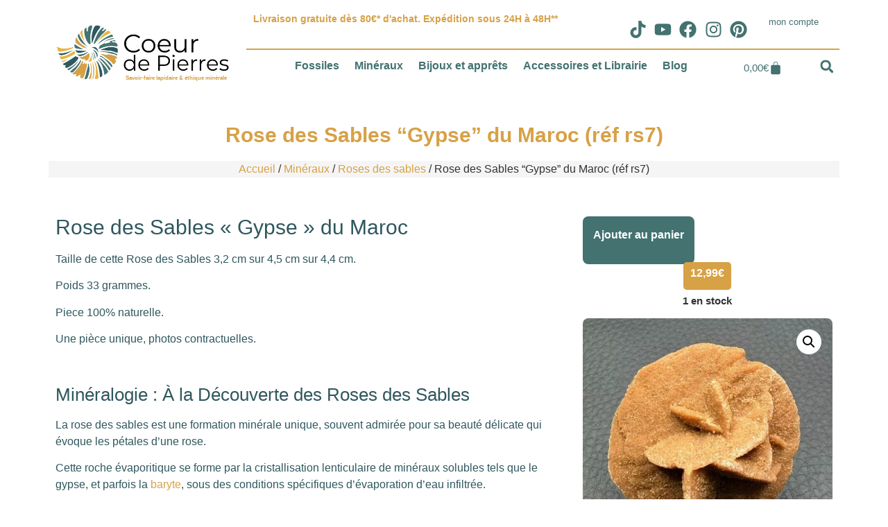

--- FILE ---
content_type: text/html; charset=UTF-8
request_url: https://coeurdepierres.fr/produit/rose-des-sables-maroc-rs7/
body_size: 69408
content:
<!doctype html>
<html lang="fr-FR" prefix="og: https://ogp.me/ns#">
<head>
	<meta charset="UTF-8">
	<meta name="viewport" content="width=device-width, initial-scale=1">
	<link rel="profile" href="https://gmpg.org/xfn/11">
	<link rel="dns-prefetch" href="//cdn.hu-manity.co" />
		<!-- Cookie Compliance -->
		<script type="text/javascript">var huOptions = {"appID":"coeurdepierresfr-61d95dd","currentLanguage":"fr","blocking":true,"globalCookie":false,"isAdmin":false,"privacyConsent":true,"forms":[],"customProviders":[],"customPatterns":[],"googleConsentDefault":{"ad_storage":4,"analytics_storage":2,"functionality_storage":3,"personalization_storage":3,"security_storage":3,"ad_personalization":4,"ad_user_data":4}};</script>
		<script type="text/javascript" src="https://cdn.hu-manity.co/hu-banner.min.js"></script>
<!-- Google Tag Manager for WordPress by gtm4wp.com -->
<script data-cfasync="false" data-pagespeed-no-defer>
	var gtm4wp_datalayer_name = "dataLayer";
	var dataLayer = dataLayer || [];
</script>
<!-- End Google Tag Manager for WordPress by gtm4wp.com -->
<!-- Optimisation des moteurs de recherche par Rank Math - https://rankmath.com/ -->
<title>Rose des Sables “Gypse” du Maroc (réf rs7) | Cœur de Pierres</title>
<link data-rocket-prefetch href="https://cdn.hu-manity.co" rel="dns-prefetch">
<link data-rocket-prefetch href="https://medias.coeurdepierres.fr" rel="dns-prefetch">
<link crossorigin data-rocket-preload as="font" href="https://coeurdepierres.fr/wp-content/plugins/woocommerce/assets/fonts/WooCommerce.woff2" rel="preload">
<link crossorigin data-rocket-preload as="font" href="https://medias.coeurdepierres.fr/uploads/elementor/google-fonts/fonts/montserrat-jtuqjig1_i6t8kchkm459wxrys7m.woff2" rel="preload">
<link crossorigin data-rocket-preload as="font" href="https://medias.coeurdepierres.fr/uploads/elementor/google-fonts/fonts/montserrat-jtusjig1_i6t8kchkm459wlhyw.woff2" rel="preload">
<style id="wpr-usedcss">img:is([sizes=auto i],[sizes^="auto," i]){contain-intrinsic-size:3000px 1500px}img.emoji{display:inline!important;border:none!important;box-shadow:none!important;height:1em!important;width:1em!important;margin:0 .07em!important;vertical-align:-.1em!important;background:0 0!important;padding:0!important}:where(.wp-block-button__link){border-radius:9999px;box-shadow:none;padding:calc(.667em + 2px) calc(1.333em + 2px);text-decoration:none}:root :where(.wp-block-button .wp-block-button__link.is-style-outline),:root :where(.wp-block-button.is-style-outline>.wp-block-button__link){border:2px solid;padding:.667em 1.333em}:root :where(.wp-block-button .wp-block-button__link.is-style-outline:not(.has-text-color)),:root :where(.wp-block-button.is-style-outline>.wp-block-button__link:not(.has-text-color)){color:currentColor}:root :where(.wp-block-button .wp-block-button__link.is-style-outline:not(.has-background)),:root :where(.wp-block-button.is-style-outline>.wp-block-button__link:not(.has-background)){background-color:initial;background-image:none}:where(.wp-block-calendar table:not(.has-background) th){background:#ddd}:where(.wp-block-columns){margin-bottom:1.75em}:where(.wp-block-columns.has-background){padding:1.25em 2.375em}:where(.wp-block-post-comments input[type=submit]){border:none}:where(.wp-block-cover-image:not(.has-text-color)),:where(.wp-block-cover:not(.has-text-color)){color:#fff}:where(.wp-block-cover-image.is-light:not(.has-text-color)),:where(.wp-block-cover.is-light:not(.has-text-color)){color:#000}:root :where(.wp-block-cover h1:not(.has-text-color)),:root :where(.wp-block-cover h2:not(.has-text-color)),:root :where(.wp-block-cover h3:not(.has-text-color)),:root :where(.wp-block-cover h4:not(.has-text-color)),:root :where(.wp-block-cover h5:not(.has-text-color)),:root :where(.wp-block-cover h6:not(.has-text-color)),:root :where(.wp-block-cover p:not(.has-text-color)){color:inherit}:where(.wp-block-file){margin-bottom:1.5em}:where(.wp-block-file__button){border-radius:2em;display:inline-block;padding:.5em 1em}:where(.wp-block-file__button):where(a):active,:where(.wp-block-file__button):where(a):focus,:where(.wp-block-file__button):where(a):hover,:where(.wp-block-file__button):where(a):visited{box-shadow:none;color:#fff;opacity:.85;text-decoration:none}:where(.wp-block-form-input__input){font-size:1em;margin-bottom:.5em;padding:0 .5em}:where(.wp-block-form-input__input)[type=date],:where(.wp-block-form-input__input)[type=datetime-local],:where(.wp-block-form-input__input)[type=datetime],:where(.wp-block-form-input__input)[type=email],:where(.wp-block-form-input__input)[type=month],:where(.wp-block-form-input__input)[type=number],:where(.wp-block-form-input__input)[type=password],:where(.wp-block-form-input__input)[type=search],:where(.wp-block-form-input__input)[type=tel],:where(.wp-block-form-input__input)[type=text],:where(.wp-block-form-input__input)[type=time],:where(.wp-block-form-input__input)[type=url],:where(.wp-block-form-input__input)[type=week]{border-style:solid;border-width:1px;line-height:2;min-height:2em}:where(.wp-block-group.wp-block-group-is-layout-constrained){position:relative}:root :where(.wp-block-image.is-style-rounded img,.wp-block-image .is-style-rounded img){border-radius:9999px}:where(.wp-block-latest-comments:not([style*=line-height] .wp-block-latest-comments__comment)){line-height:1.1}:where(.wp-block-latest-comments:not([style*=line-height] .wp-block-latest-comments__comment-excerpt p)){line-height:1.8}:root :where(.wp-block-latest-posts.is-grid){padding:0}:root :where(.wp-block-latest-posts.wp-block-latest-posts__list){padding-left:0}ol,ul{box-sizing:border-box}:root :where(.wp-block-list.has-background){padding:1.25em 2.375em}:where(.wp-block-navigation.has-background .wp-block-navigation-item a:not(.wp-element-button)),:where(.wp-block-navigation.has-background .wp-block-navigation-submenu a:not(.wp-element-button)){padding:.5em 1em}:where(.wp-block-navigation .wp-block-navigation__submenu-container .wp-block-navigation-item a:not(.wp-element-button)),:where(.wp-block-navigation .wp-block-navigation__submenu-container .wp-block-navigation-submenu a:not(.wp-element-button)),:where(.wp-block-navigation .wp-block-navigation__submenu-container .wp-block-navigation-submenu button.wp-block-navigation-item__content),:where(.wp-block-navigation .wp-block-navigation__submenu-container .wp-block-pages-list__item button.wp-block-navigation-item__content){padding:.5em 1em}:root :where(p.has-background){padding:1.25em 2.375em}:where(p.has-text-color:not(.has-link-color)) a{color:inherit}:where(.wp-block-post-comments-form input:not([type=submit])),:where(.wp-block-post-comments-form textarea){border:1px solid #949494;font-family:inherit;font-size:1em}:where(.wp-block-post-comments-form input:where(:not([type=submit]):not([type=checkbox]))),:where(.wp-block-post-comments-form textarea){padding:calc(.667em + 2px)}:where(.wp-block-post-excerpt){box-sizing:border-box;margin-bottom:var(--wp--style--block-gap);margin-top:var(--wp--style--block-gap)}:where(.wp-block-preformatted.has-background){padding:1.25em 2.375em}:where(.wp-block-search__button){border:1px solid #ccc;padding:6px 10px}:where(.wp-block-search__input){appearance:none;border:1px solid #949494;flex-grow:1;font-family:inherit;font-size:inherit;font-style:inherit;font-weight:inherit;letter-spacing:inherit;line-height:inherit;margin-left:0;margin-right:0;min-width:3rem;padding:8px;text-decoration:unset!important;text-transform:inherit}:where(.wp-block-search__button-inside .wp-block-search__inside-wrapper){background-color:#fff;border:1px solid #949494;box-sizing:border-box;padding:4px}:where(.wp-block-search__button-inside .wp-block-search__inside-wrapper) .wp-block-search__input{border:none;border-radius:0;padding:0 4px}:where(.wp-block-search__button-inside .wp-block-search__inside-wrapper) .wp-block-search__input:focus{outline:0}:where(.wp-block-search__button-inside .wp-block-search__inside-wrapper) :where(.wp-block-search__button){padding:4px 8px}:root :where(.wp-block-separator.is-style-dots){height:auto;line-height:1;text-align:center}:root :where(.wp-block-separator.is-style-dots):before{color:currentColor;content:"···";font-family:serif;font-size:1.5em;letter-spacing:2em;padding-left:2em}:root :where(.wp-block-site-logo.is-style-rounded){border-radius:9999px}:where(.wp-block-social-links:not(.is-style-logos-only)) .wp-social-link{background-color:#f0f0f0;color:#444}:where(.wp-block-social-links:not(.is-style-logos-only)) .wp-social-link-amazon{background-color:#f90;color:#fff}:where(.wp-block-social-links:not(.is-style-logos-only)) .wp-social-link-bandcamp{background-color:#1ea0c3;color:#fff}:where(.wp-block-social-links:not(.is-style-logos-only)) .wp-social-link-behance{background-color:#0757fe;color:#fff}:where(.wp-block-social-links:not(.is-style-logos-only)) .wp-social-link-bluesky{background-color:#0a7aff;color:#fff}:where(.wp-block-social-links:not(.is-style-logos-only)) .wp-social-link-codepen{background-color:#1e1f26;color:#fff}:where(.wp-block-social-links:not(.is-style-logos-only)) .wp-social-link-deviantart{background-color:#02e49b;color:#fff}:where(.wp-block-social-links:not(.is-style-logos-only)) .wp-social-link-discord{background-color:#5865f2;color:#fff}:where(.wp-block-social-links:not(.is-style-logos-only)) .wp-social-link-dribbble{background-color:#e94c89;color:#fff}:where(.wp-block-social-links:not(.is-style-logos-only)) .wp-social-link-dropbox{background-color:#4280ff;color:#fff}:where(.wp-block-social-links:not(.is-style-logos-only)) .wp-social-link-etsy{background-color:#f45800;color:#fff}:where(.wp-block-social-links:not(.is-style-logos-only)) .wp-social-link-facebook{background-color:#0866ff;color:#fff}:where(.wp-block-social-links:not(.is-style-logos-only)) .wp-social-link-fivehundredpx{background-color:#000;color:#fff}:where(.wp-block-social-links:not(.is-style-logos-only)) .wp-social-link-flickr{background-color:#0461dd;color:#fff}:where(.wp-block-social-links:not(.is-style-logos-only)) .wp-social-link-foursquare{background-color:#e65678;color:#fff}:where(.wp-block-social-links:not(.is-style-logos-only)) .wp-social-link-github{background-color:#24292d;color:#fff}:where(.wp-block-social-links:not(.is-style-logos-only)) .wp-social-link-goodreads{background-color:#eceadd;color:#382110}:where(.wp-block-social-links:not(.is-style-logos-only)) .wp-social-link-google{background-color:#ea4434;color:#fff}:where(.wp-block-social-links:not(.is-style-logos-only)) .wp-social-link-gravatar{background-color:#1d4fc4;color:#fff}:where(.wp-block-social-links:not(.is-style-logos-only)) .wp-social-link-instagram{background-color:#f00075;color:#fff}:where(.wp-block-social-links:not(.is-style-logos-only)) .wp-social-link-lastfm{background-color:#e21b24;color:#fff}:where(.wp-block-social-links:not(.is-style-logos-only)) .wp-social-link-linkedin{background-color:#0d66c2;color:#fff}:where(.wp-block-social-links:not(.is-style-logos-only)) .wp-social-link-mastodon{background-color:#3288d4;color:#fff}:where(.wp-block-social-links:not(.is-style-logos-only)) .wp-social-link-medium{background-color:#000;color:#fff}:where(.wp-block-social-links:not(.is-style-logos-only)) .wp-social-link-meetup{background-color:#f6405f;color:#fff}:where(.wp-block-social-links:not(.is-style-logos-only)) .wp-social-link-patreon{background-color:#000;color:#fff}:where(.wp-block-social-links:not(.is-style-logos-only)) .wp-social-link-pinterest{background-color:#e60122;color:#fff}:where(.wp-block-social-links:not(.is-style-logos-only)) .wp-social-link-pocket{background-color:#ef4155;color:#fff}:where(.wp-block-social-links:not(.is-style-logos-only)) .wp-social-link-reddit{background-color:#ff4500;color:#fff}:where(.wp-block-social-links:not(.is-style-logos-only)) .wp-social-link-skype{background-color:#0478d7;color:#fff}:where(.wp-block-social-links:not(.is-style-logos-only)) .wp-social-link-snapchat{background-color:#fefc00;color:#fff;stroke:#000}:where(.wp-block-social-links:not(.is-style-logos-only)) .wp-social-link-soundcloud{background-color:#ff5600;color:#fff}:where(.wp-block-social-links:not(.is-style-logos-only)) .wp-social-link-spotify{background-color:#1bd760;color:#fff}:where(.wp-block-social-links:not(.is-style-logos-only)) .wp-social-link-telegram{background-color:#2aabee;color:#fff}:where(.wp-block-social-links:not(.is-style-logos-only)) .wp-social-link-threads{background-color:#000;color:#fff}:where(.wp-block-social-links:not(.is-style-logos-only)) .wp-social-link-tiktok{background-color:#000;color:#fff}:where(.wp-block-social-links:not(.is-style-logos-only)) .wp-social-link-tumblr{background-color:#011835;color:#fff}:where(.wp-block-social-links:not(.is-style-logos-only)) .wp-social-link-twitch{background-color:#6440a4;color:#fff}:where(.wp-block-social-links:not(.is-style-logos-only)) .wp-social-link-twitter{background-color:#1da1f2;color:#fff}:where(.wp-block-social-links:not(.is-style-logos-only)) .wp-social-link-vimeo{background-color:#1eb7ea;color:#fff}:where(.wp-block-social-links:not(.is-style-logos-only)) .wp-social-link-vk{background-color:#4680c2;color:#fff}:where(.wp-block-social-links:not(.is-style-logos-only)) .wp-social-link-wordpress{background-color:#3499cd;color:#fff}:where(.wp-block-social-links:not(.is-style-logos-only)) .wp-social-link-whatsapp{background-color:#25d366;color:#fff}:where(.wp-block-social-links:not(.is-style-logos-only)) .wp-social-link-x{background-color:#000;color:#fff}:where(.wp-block-social-links:not(.is-style-logos-only)) .wp-social-link-yelp{background-color:#d32422;color:#fff}:where(.wp-block-social-links:not(.is-style-logos-only)) .wp-social-link-youtube{background-color:red;color:#fff}:where(.wp-block-social-links.is-style-logos-only) .wp-social-link{background:0 0}:where(.wp-block-social-links.is-style-logos-only) .wp-social-link svg{height:1.25em;width:1.25em}:where(.wp-block-social-links.is-style-logos-only) .wp-social-link-amazon{color:#f90}:where(.wp-block-social-links.is-style-logos-only) .wp-social-link-bandcamp{color:#1ea0c3}:where(.wp-block-social-links.is-style-logos-only) .wp-social-link-behance{color:#0757fe}:where(.wp-block-social-links.is-style-logos-only) .wp-social-link-bluesky{color:#0a7aff}:where(.wp-block-social-links.is-style-logos-only) .wp-social-link-codepen{color:#1e1f26}:where(.wp-block-social-links.is-style-logos-only) .wp-social-link-deviantart{color:#02e49b}:where(.wp-block-social-links.is-style-logos-only) .wp-social-link-discord{color:#5865f2}:where(.wp-block-social-links.is-style-logos-only) .wp-social-link-dribbble{color:#e94c89}:where(.wp-block-social-links.is-style-logos-only) .wp-social-link-dropbox{color:#4280ff}:where(.wp-block-social-links.is-style-logos-only) .wp-social-link-etsy{color:#f45800}:where(.wp-block-social-links.is-style-logos-only) .wp-social-link-facebook{color:#0866ff}:where(.wp-block-social-links.is-style-logos-only) .wp-social-link-fivehundredpx{color:#000}:where(.wp-block-social-links.is-style-logos-only) .wp-social-link-flickr{color:#0461dd}:where(.wp-block-social-links.is-style-logos-only) .wp-social-link-foursquare{color:#e65678}:where(.wp-block-social-links.is-style-logos-only) .wp-social-link-github{color:#24292d}:where(.wp-block-social-links.is-style-logos-only) .wp-social-link-goodreads{color:#382110}:where(.wp-block-social-links.is-style-logos-only) .wp-social-link-google{color:#ea4434}:where(.wp-block-social-links.is-style-logos-only) .wp-social-link-gravatar{color:#1d4fc4}:where(.wp-block-social-links.is-style-logos-only) .wp-social-link-instagram{color:#f00075}:where(.wp-block-social-links.is-style-logos-only) .wp-social-link-lastfm{color:#e21b24}:where(.wp-block-social-links.is-style-logos-only) .wp-social-link-linkedin{color:#0d66c2}:where(.wp-block-social-links.is-style-logos-only) .wp-social-link-mastodon{color:#3288d4}:where(.wp-block-social-links.is-style-logos-only) .wp-social-link-medium{color:#000}:where(.wp-block-social-links.is-style-logos-only) .wp-social-link-meetup{color:#f6405f}:where(.wp-block-social-links.is-style-logos-only) .wp-social-link-patreon{color:#000}:where(.wp-block-social-links.is-style-logos-only) .wp-social-link-pinterest{color:#e60122}:where(.wp-block-social-links.is-style-logos-only) .wp-social-link-pocket{color:#ef4155}:where(.wp-block-social-links.is-style-logos-only) .wp-social-link-reddit{color:#ff4500}:where(.wp-block-social-links.is-style-logos-only) .wp-social-link-skype{color:#0478d7}:where(.wp-block-social-links.is-style-logos-only) .wp-social-link-snapchat{color:#fff;stroke:#000}:where(.wp-block-social-links.is-style-logos-only) .wp-social-link-soundcloud{color:#ff5600}:where(.wp-block-social-links.is-style-logos-only) .wp-social-link-spotify{color:#1bd760}:where(.wp-block-social-links.is-style-logos-only) .wp-social-link-telegram{color:#2aabee}:where(.wp-block-social-links.is-style-logos-only) .wp-social-link-threads{color:#000}:where(.wp-block-social-links.is-style-logos-only) .wp-social-link-tiktok{color:#000}:where(.wp-block-social-links.is-style-logos-only) .wp-social-link-tumblr{color:#011835}:where(.wp-block-social-links.is-style-logos-only) .wp-social-link-twitch{color:#6440a4}:where(.wp-block-social-links.is-style-logos-only) .wp-social-link-twitter{color:#1da1f2}:where(.wp-block-social-links.is-style-logos-only) .wp-social-link-vimeo{color:#1eb7ea}:where(.wp-block-social-links.is-style-logos-only) .wp-social-link-vk{color:#4680c2}:where(.wp-block-social-links.is-style-logos-only) .wp-social-link-whatsapp{color:#25d366}:where(.wp-block-social-links.is-style-logos-only) .wp-social-link-wordpress{color:#3499cd}:where(.wp-block-social-links.is-style-logos-only) .wp-social-link-x{color:#000}:where(.wp-block-social-links.is-style-logos-only) .wp-social-link-yelp{color:#d32422}:where(.wp-block-social-links.is-style-logos-only) .wp-social-link-youtube{color:red}:root :where(.wp-block-social-links .wp-social-link a){padding:.25em}:root :where(.wp-block-social-links.is-style-logos-only .wp-social-link a){padding:0}:root :where(.wp-block-social-links.is-style-pill-shape .wp-social-link a){padding-left:.6666666667em;padding-right:.6666666667em}:root :where(.wp-block-tag-cloud.is-style-outline){display:flex;flex-wrap:wrap;gap:1ch}:root :where(.wp-block-tag-cloud.is-style-outline a){border:1px solid;font-size:unset!important;margin-right:0;padding:1ch 2ch;text-decoration:none!important}:root :where(.wp-block-table-of-contents){box-sizing:border-box}:where(.wp-block-term-description){box-sizing:border-box;margin-bottom:var(--wp--style--block-gap);margin-top:var(--wp--style--block-gap)}:where(pre.wp-block-verse){font-family:inherit}:root{--wp-block-synced-color:#7a00df;--wp-block-synced-color--rgb:122,0,223;--wp-bound-block-color:var(--wp-block-synced-color);--wp-editor-canvas-background:#ddd;--wp-admin-theme-color:#007cba;--wp-admin-theme-color--rgb:0,124,186;--wp-admin-theme-color-darker-10:#006ba1;--wp-admin-theme-color-darker-10--rgb:0,107,160.5;--wp-admin-theme-color-darker-20:#005a87;--wp-admin-theme-color-darker-20--rgb:0,90,135;--wp-admin-border-width-focus:2px}@media (min-resolution:192dpi){:root{--wp-admin-border-width-focus:1.5px}}:root{--wp--preset--font-size--normal:16px;--wp--preset--font-size--huge:42px}.screen-reader-text{border:0;clip-path:inset(50%);height:1px;margin:-1px;overflow:hidden;padding:0;position:absolute;width:1px;word-wrap:normal!important}.screen-reader-text:focus{background-color:#ddd;clip-path:none;color:#444;display:block;font-size:1em;height:auto;left:5px;line-height:normal;padding:15px 23px 14px;text-decoration:none;top:5px;width:auto;z-index:100000}html :where(.has-border-color){border-style:solid}html :where([style*=border-top-color]){border-top-style:solid}html :where([style*=border-right-color]){border-right-style:solid}html :where([style*=border-bottom-color]){border-bottom-style:solid}html :where([style*=border-left-color]){border-left-style:solid}html :where([style*=border-width]){border-style:solid}html :where([style*=border-top-width]){border-top-style:solid}html :where([style*=border-right-width]){border-right-style:solid}html :where([style*=border-bottom-width]){border-bottom-style:solid}html :where([style*=border-left-width]){border-left-style:solid}html :where(img[class*=wp-image-]){height:auto;max-width:100%}:where(figure){margin:0 0 1em}html :where(.is-position-sticky){--wp-admin--admin-bar--position-offset:var(--wp-admin--admin-bar--height,0px)}@media screen and (max-width:600px){html :where(.is-position-sticky){--wp-admin--admin-bar--position-offset:0px}}.wpa-test-msg{background:#d1ecf1!important;border:1px solid #bee5eb!important;border-radius:5px!important;color:#0c5460!important;font-size:14px!important;padding:.75rem 1.25rem!important;font-family:Arial!important;margin-top:5px!important}span.wpa-button{display:inline-block!important;padding-top:5px!important;color:#fff!important;background-color:#6c757d!important;border-color:#6c757d!important;padding:5px 10px!important;border-radius:5px!important;margin-top:5px!important;cursor:pointer!important}#altEmail_container,.altEmail_container{position:absolute!important;overflow:hidden!important;display:inline!important;height:1px!important;width:1px!important;z-index:-1000!important}.woocommerce .woocommerce-error .button,.woocommerce .woocommerce-message .button,.woocommerce-page .woocommerce-error .button,.woocommerce-page .woocommerce-message .button{float:right}.woocommerce img,.woocommerce-page img{height:auto;max-width:100%}.woocommerce #content div.product div.images,.woocommerce div.product div.images,.woocommerce-page #content div.product div.images,.woocommerce-page div.product div.images{float:left;width:48%}.woocommerce #content div.product div.thumbnails::after,.woocommerce #content div.product div.thumbnails::before,.woocommerce div.product div.thumbnails::after,.woocommerce div.product div.thumbnails::before,.woocommerce-page #content div.product div.thumbnails::after,.woocommerce-page #content div.product div.thumbnails::before,.woocommerce-page div.product div.thumbnails::after,.woocommerce-page div.product div.thumbnails::before{content:" ";display:table}.woocommerce #content div.product div.thumbnails::after,.woocommerce div.product div.thumbnails::after,.woocommerce-page #content div.product div.thumbnails::after,.woocommerce-page div.product div.thumbnails::after{clear:both}.woocommerce #content div.product div.thumbnails a,.woocommerce div.product div.thumbnails a,.woocommerce-page #content div.product div.thumbnails a,.woocommerce-page div.product div.thumbnails a{float:left;width:30.75%;margin-right:3.8%;margin-bottom:1em}.woocommerce #content div.product div.thumbnails a.last,.woocommerce div.product div.thumbnails a.last,.woocommerce-page #content div.product div.thumbnails a.last,.woocommerce-page div.product div.thumbnails a.last{margin-right:0}.woocommerce #content div.product div.thumbnails a.first,.woocommerce div.product div.thumbnails a.first,.woocommerce-page #content div.product div.thumbnails a.first,.woocommerce-page div.product div.thumbnails a.first{clear:both}.woocommerce div.product div.thumbnails.columns-1 a{width:100%;margin-right:0;float:none}.woocommerce div.product div.thumbnails.columns-2 a{width:48%}.woocommerce #content div.product div.thumbnails.columns-4 a,.woocommerce div.product div.thumbnails.columns-4 a,.woocommerce-page #content div.product div.thumbnails.columns-4 a,.woocommerce-page div.product div.thumbnails.columns-4 a{width:22.05%}.woocommerce div.product div.thumbnails.columns-5 a{width:16.9%}.woocommerce #content div.product div.summary,.woocommerce div.product div.summary,.woocommerce-page #content div.product div.summary,.woocommerce-page div.product div.summary{float:right;width:48%;clear:none}.woocommerce #content div.product .woocommerce-tabs,.woocommerce div.product .woocommerce-tabs,.woocommerce-page #content div.product .woocommerce-tabs,.woocommerce-page div.product .woocommerce-tabs{clear:both}.woocommerce div.product .woocommerce-tabs ul.tabs::after,.woocommerce div.product .woocommerce-tabs ul.tabs::before{content:" ";display:table}.woocommerce div.product .woocommerce-tabs ul.tabs::after{clear:both}.woocommerce div.product .woocommerce-tabs ul.tabs li{display:inline-block}.woocommerce div.product #reviews .comment::after,.woocommerce div.product #reviews .comment::before{content:" ";display:table}.woocommerce div.product #reviews .comment::after{clear:both}.woocommerce div.product #reviews .comment img{float:right;height:auto}.woocommerce ul.products,.woocommerce-page ul.products{clear:both}.woocommerce ul.products::after,.woocommerce ul.products::before,.woocommerce-page ul.products::after,.woocommerce-page ul.products::before{content:" ";display:table}.woocommerce ul.products::after,.woocommerce-page ul.products::after{clear:both}.woocommerce ul.products li.product,.woocommerce-page ul.products li.product{float:left;margin:0 3.8% 2.992em 0;padding:0;position:relative;width:22.05%;margin-left:0}.woocommerce ul.products li.first,.woocommerce-page ul.products li.first{clear:both}.woocommerce ul.products li.last,.woocommerce-page ul.products li.last{margin-right:0}.woocommerce .woocommerce-result-count,.woocommerce-page .woocommerce-result-count{float:left}.woocommerce .woocommerce-ordering,.woocommerce-page .woocommerce-ordering{float:right}.woocommerce #content table.cart img,.woocommerce table.cart img,.woocommerce-page #content table.cart img,.woocommerce-page table.cart img{height:auto}.woocommerce ul.product_list_widget li::after,.woocommerce ul.product_list_widget li::before,.woocommerce-page ul.product_list_widget li::after,.woocommerce-page ul.product_list_widget li::before{content:" ";display:table}.woocommerce ul.product_list_widget li::after,.woocommerce-page ul.product_list_widget li::after{clear:both}.woocommerce ul.product_list_widget li img,.woocommerce-page ul.product_list_widget li img{float:right;height:auto}.woocommerce form .password-input,.woocommerce-page form .password-input{display:flex;flex-direction:column;justify-content:center;position:relative}.woocommerce form .password-input input[type=password],.woocommerce-page form .password-input input[type=password]{padding-right:2.5rem}.woocommerce form .password-input input::-ms-reveal,.woocommerce-page form .password-input input::-ms-reveal{display:none}.woocommerce form .show-password-input,.woocommerce-page form .show-password-input{background-color:transparent;border-radius:0;border:0;color:var(--wc-form-color-text,#000);cursor:pointer;font-size:inherit;line-height:inherit;margin:0;padding:0;position:absolute;right:.7em;text-decoration:none;top:50%;transform:translateY(-50%);-moz-osx-font-smoothing:inherit;-webkit-appearance:none;-webkit-font-smoothing:inherit}.woocommerce form .show-password-input::before,.woocommerce-page form .show-password-input::before{background-repeat:no-repeat;background-size:cover;background-image:url('data:image/svg+xml,<svg width="20" height="20" viewBox="0 0 20 20" fill="none" xmlns="http://www.w3.org/2000/svg"><path d="M17.3 3.3C16.9 2.9 16.2 2.9 15.7 3.3L13.3 5.7C12.2437 5.3079 11.1267 5.1048 10 5.1C6.2 5.2 2.8 7.2 1 10.5C1.2 10.9 1.5 11.3 1.8 11.7C2.6 12.8 3.6 13.7 4.7 14.4L3 16.1C2.6 16.5 2.5 17.2 3 17.7C3.4 18.1 4.1 18.2 4.6 17.7L17.3 4.9C17.7 4.4 17.7 3.7 17.3 3.3ZM6.7 12.3L5.4 13.6C4.2 12.9 3.1 11.9 2.3 10.7C3.5 9 5.1 7.8 7 7.2C5.7 8.6 5.6 10.8 6.7 12.3ZM10.1 9C9.6 8.5 9.7 7.7 10.2 7.2C10.7 6.8 11.4 6.8 11.9 7.2L10.1 9ZM18.3 9.5C17.8 8.8 17.2 8.1 16.5 7.6L15.5 8.6C16.3 9.2 17 9.9 17.6 10.8C15.9 13.4 13 15 9.9 15H9.1L8.1 16C8.8 15.9 9.4 16 10 16C13.3 16 16.4 14.4 18.3 11.7C18.6 11.3 18.8 10.9 19.1 10.5C18.8 10.2 18.6 9.8 18.3 9.5ZM14 10L10 14C12.2 14 14 12.2 14 10Z" fill="%23111111"/></svg>');content:"";display:block;height:22px;width:22px}.woocommerce form .show-password-input.display-password::before,.woocommerce-page form .show-password-input.display-password::before{background-image:url('data:image/svg+xml,<svg width="20" height="20" viewBox="0 0 20 20" fill="none" xmlns="http://www.w3.org/2000/svg"><path d="M18.3 9.49999C15 4.89999 8.50002 3.79999 3.90002 7.19999C2.70002 8.09999 1.70002 9.29999 0.900024 10.6C1.10002 11 1.40002 11.4 1.70002 11.8C5.00002 16.4 11.3 17.4 15.9 14.2C16.8 13.5 17.6 12.8 18.3 11.8C18.6 11.4 18.8 11 19.1 10.6C18.8 10.2 18.6 9.79999 18.3 9.49999ZM10.1 7.19999C10.6 6.69999 11.4 6.69999 11.9 7.19999C12.4 7.69999 12.4 8.49999 11.9 8.99999C11.4 9.49999 10.6 9.49999 10.1 8.99999C9.60003 8.49999 9.60003 7.69999 10.1 7.19999ZM10 14.9C6.90002 14.9 4.00002 13.3 2.30002 10.7C3.50002 8.99999 5.10002 7.79999 7.00002 7.19999C6.30002 7.99999 6.00002 8.89999 6.00002 9.89999C6.00002 12.1 7.70002 14 10 14C12.2 14 14.1 12.3 14.1 9.99999V9.89999C14.1 8.89999 13.7 7.89999 13 7.19999C14.9 7.79999 16.5 8.99999 17.7 10.7C16 13.3 13.1 14.9 10 14.9Z" fill="%23111111"/></svg>')}:root{--woocommerce:#720eec;--wc-green:#7ad03a;--wc-red:#a00;--wc-orange:#ffba00;--wc-blue:#2ea2cc;--wc-primary:#720eec;--wc-primary-text:#fcfbfe;--wc-secondary:#e9e6ed;--wc-secondary-text:#515151;--wc-highlight:#958e09;--wc-highligh-text:white;--wc-content-bg:#fff;--wc-subtext:#767676;--wc-form-border-color:rgba(32, 7, 7, .8);--wc-form-border-radius:4px;--wc-form-border-width:1px}@keyframes spin{100%{transform:rotate(360deg)}}@font-face{font-display:swap;font-family:WooCommerce;src:url(https://coeurdepierres.fr/wp-content/plugins/woocommerce/assets/fonts/WooCommerce.woff2) format("woff2"),url(https://coeurdepierres.fr/wp-content/plugins/woocommerce/assets/fonts/WooCommerce.woff) format("woff"),url(https://coeurdepierres.fr/wp-content/plugins/woocommerce/assets/fonts/WooCommerce.ttf) format("truetype");font-weight:400;font-style:normal}.woocommerce-store-notice{position:absolute;top:0;left:0;right:0;margin:0;width:100%;font-size:1em;padding:1em 0;text-align:center;background-color:#720eec;color:#fcfbfe;z-index:99998;box-shadow:0 1px 1em rgba(0,0,0,.2);display:none}.woocommerce-store-notice a{color:#fcfbfe;text-decoration:underline}.woocommerce .blockUI.blockOverlay{position:relative}.woocommerce .blockUI.blockOverlay::before{height:1em;width:1em;display:block;position:absolute;top:50%;left:50%;margin-left:-.5em;margin-top:-.5em;content:"";animation:1s ease-in-out infinite spin;background:var(--wpr-bg-b5540291-1020-437d-ba18-830189600a48) center center;background-size:cover;line-height:1;text-align:center;font-size:2em;color:rgba(0,0,0,.75)}.woocommerce a.remove{display:block;font-size:1.5em;height:1em;width:1em;text-align:center;line-height:1;border-radius:100%;color:var(--wc-red)!important;text-decoration:none;font-weight:700;border:0}.woocommerce a.remove:hover{color:#fff!important;background:var(--wc-red)}.woocommerce .woocommerce-breadcrumb{margin:0 0 1em;padding:0}.woocommerce .woocommerce-breadcrumb::after,.woocommerce .woocommerce-breadcrumb::before{content:" ";display:table}.woocommerce .woocommerce-breadcrumb::after{clear:both}.woocommerce .quantity .qty{width:3.631em;text-align:center}.woocommerce div.product{margin-bottom:0;position:relative}.woocommerce div.product .product_title{clear:none;margin-top:0;padding:0}.woocommerce div.product p.price ins,.woocommerce div.product span.price ins{background:inherit;font-weight:700;display:inline-block}.woocommerce div.product p.price del,.woocommerce div.product span.price del{opacity:.7;display:inline-block}.woocommerce div.product p.stock{font-size:.92em}.woocommerce div.product .woocommerce-product-rating{margin-bottom:1.618em}.woocommerce div.product div.images{margin-bottom:2em}.woocommerce div.product div.images img{display:block;width:100%;height:auto;box-shadow:none}.woocommerce div.product div.images div.thumbnails{padding-top:1em}.woocommerce div.product div.images.woocommerce-product-gallery{position:relative}.woocommerce div.product div.images .woocommerce-product-gallery__wrapper{transition:all cubic-bezier(.795,-.035,0,1) .5s;margin:0;padding:0}.woocommerce div.product div.images .woocommerce-product-gallery__wrapper .zoomImg{background-color:#fff;opacity:0}.woocommerce div.product div.images .woocommerce-product-gallery__image--placeholder{border:1px solid #f2f2f2}.woocommerce div.product div.images .woocommerce-product-gallery__image:nth-child(n+2){width:25%;display:inline-block}.woocommerce div.product div.images .woocommerce-product-gallery__image a{display:block;outline-offset:-2px}.woocommerce div.product div.images .woocommerce-product-gallery__trigger{background:#fff;border:none;box-sizing:content-box;border-radius:100%;cursor:pointer;font-size:2em;height:36px;padding:0;position:absolute;right:.5em;text-indent:-9999px;top:.5em;width:36px;z-index:99}.woocommerce div.product div.images .woocommerce-product-gallery__trigger::before{border:2px solid #000;border-radius:100%;box-sizing:content-box;content:"";display:block;height:10px;left:9px;top:9px;position:absolute;width:10px}.woocommerce div.product div.images .woocommerce-product-gallery__trigger::after{background:#000;border-radius:6px;box-sizing:content-box;content:"";display:block;height:8px;left:22px;position:absolute;top:19px;transform:rotate(-45deg);width:2px}.woocommerce div.product div.images .woocommerce-product-gallery__trigger span[aria-hidden=true]{border:0;clip-path:inset(50%);height:1px;left:50%;margin:-1px;overflow:hidden;position:absolute;top:50%;width:1px}.woocommerce div.product div.images .flex-control-thumbs{overflow:hidden;zoom:1;margin:0;padding:0}.woocommerce div.product div.images .flex-control-thumbs li{width:25%;float:left;margin:0;list-style:none}.woocommerce div.product div.images .flex-control-thumbs li img{cursor:pointer;opacity:.5;margin:0}.woocommerce div.product div.images .flex-control-thumbs li img.flex-active,.woocommerce div.product div.images .flex-control-thumbs li img:hover{opacity:1}.woocommerce div.product .woocommerce-product-gallery--columns-3 .flex-control-thumbs li:nth-child(3n+1){clear:left}.woocommerce div.product .woocommerce-product-gallery--columns-4 .flex-control-thumbs li:nth-child(4n+1){clear:left}.woocommerce div.product .woocommerce-product-gallery--columns-5 .flex-control-thumbs li:nth-child(5n+1){clear:left}.woocommerce div.product div.summary{margin-bottom:2em}.woocommerce div.product div.social{text-align:right;margin:0 0 1em}.woocommerce div.product div.social span{margin:0 0 0 2px}.woocommerce div.product div.social span span{margin:0}.woocommerce div.product div.social span .stButton .chicklets{padding-left:16px;width:0}.woocommerce div.product div.social iframe{float:left;margin-top:3px}.woocommerce div.product .woocommerce-tabs ul.tabs{list-style:none;padding:0 0 0 1em;margin:0 0 1.618em;overflow:hidden;position:relative}.woocommerce div.product .woocommerce-tabs ul.tabs li{border:1px solid #cfc8d8;background-color:#e9e6ed;color:#515151;display:inline-block;position:relative;z-index:0;border-radius:4px 4px 0 0;margin:0 -5px;padding:0 1em}.woocommerce div.product .woocommerce-tabs ul.tabs li a{display:inline-block;padding:.5em 0;font-weight:700;color:#515151;text-decoration:none}.woocommerce div.product .woocommerce-tabs ul.tabs li a:hover{text-decoration:none;color:#6b6b6b}.woocommerce div.product .woocommerce-tabs ul.tabs li.active{background:#fff;color:#515151;z-index:2;border-bottom-color:#fff}.woocommerce div.product .woocommerce-tabs ul.tabs li.active a{color:inherit;text-shadow:inherit}.woocommerce div.product .woocommerce-tabs ul.tabs li.active::before{box-shadow:2px 2px 0 #fff}.woocommerce div.product .woocommerce-tabs ul.tabs li.active::after{box-shadow:-2px 2px 0 #fff}.woocommerce div.product .woocommerce-tabs ul.tabs li::after,.woocommerce div.product .woocommerce-tabs ul.tabs li::before{border:1px solid #cfc8d8;position:absolute;bottom:-1px;width:5px;height:5px;content:" ";box-sizing:border-box}.woocommerce div.product .woocommerce-tabs ul.tabs li::before{left:-5px;border-bottom-right-radius:4px;border-width:0 1px 1px 0;box-shadow:2px 2px 0 #e9e6ed}.woocommerce div.product .woocommerce-tabs ul.tabs li::after{right:-5px;border-bottom-left-radius:4px;border-width:0 0 1px 1px;box-shadow:-2px 2px 0 #e9e6ed}.woocommerce div.product .woocommerce-tabs ul.tabs::before{position:absolute;content:" ";width:100%;bottom:0;left:0;border-bottom:1px solid #cfc8d8;z-index:1}.woocommerce div.product .woocommerce-tabs .panel{margin:0 0 2em;padding:0}.woocommerce div.product p.cart{margin-bottom:2em}.woocommerce div.product p.cart::after,.woocommerce div.product p.cart::before{content:" ";display:table}.woocommerce div.product p.cart::after{clear:both}.woocommerce div.product form.cart{margin-bottom:2em}.woocommerce div.product form.cart::after,.woocommerce div.product form.cart::before{content:" ";display:table}.woocommerce div.product form.cart::after{clear:both}.woocommerce div.product form.cart div.quantity{float:left;margin:0 4px 0 0}.woocommerce div.product form.cart table{border-width:0 0 1px}.woocommerce div.product form.cart table td{padding-left:0}.woocommerce div.product form.cart table div.quantity{float:none;margin:0}.woocommerce div.product form.cart table small.stock{display:block;float:none}.woocommerce div.product form.cart .variations{margin-bottom:1em;border:0;width:100%}.woocommerce div.product form.cart .variations td,.woocommerce div.product form.cart .variations th{border:0;line-height:2em;vertical-align:top}.woocommerce div.product form.cart .variations label{font-weight:700;text-align:left}.woocommerce div.product form.cart .variations select{max-width:100%;min-width:75%;display:inline-block;margin-right:1em;appearance:none;-webkit-appearance:none;-moz-appearance:none;padding-right:3em;background:url([data-uri]) no-repeat;background-size:16px;-webkit-background-size:16px;background-position:calc(100% - 12px) 50%;-webkit-background-position:calc(100% - 12px) 50%}.woocommerce div.product form.cart .variations td.label{padding-right:1em}.woocommerce div.product form.cart .woocommerce-variation-description p{margin-bottom:1em}.woocommerce div.product form.cart .reset_variations{visibility:hidden;font-size:.83em}.woocommerce div.product form.cart .wc-no-matching-variations{display:none}.woocommerce div.product form.cart .button{vertical-align:middle;float:left}.woocommerce div.product form.cart .group_table td.woocommerce-grouped-product-list-item__label{padding-right:1em;padding-left:1em}.woocommerce div.product form.cart .group_table td{vertical-align:top;padding-bottom:.5em;border:0}.woocommerce div.product form.cart .group_table td:first-child{width:4em;text-align:center}.woocommerce div.product form.cart .group_table .wc-grouped-product-add-to-cart-checkbox{display:inline-block;width:auto;margin:0 auto;transform:scale(1.5,1.5)}.woocommerce .products ul,.woocommerce ul.products{margin:0 0 1em;padding:0;list-style:none;clear:both}.woocommerce .products ul::after,.woocommerce .products ul::before,.woocommerce ul.products::after,.woocommerce ul.products::before{content:" ";display:table}.woocommerce .products ul::after,.woocommerce ul.products::after{clear:both}.woocommerce .products ul li,.woocommerce ul.products li{list-style:none}.woocommerce ul.products li.product .woocommerce-loop-product__title,.woocommerce ul.products li.product h3{padding:.5em 0;margin:0;font-size:1em}.woocommerce ul.products li.product a{text-decoration:none}.woocommerce ul.products li.product a.woocommerce-loop-product__link{display:block}.woocommerce ul.products li.product a img{width:100%;height:auto;display:block;margin:0 0 1em;box-shadow:none}.woocommerce ul.products li.product strong{display:block}.woocommerce ul.products li.product .button{display:inline-block;margin-top:1em}.woocommerce ul.products li.product .price{display:block;font-weight:400;margin-bottom:.5em;font-size:.857em}.woocommerce ul.products li.product .price .from{font-size:.67em;margin:-2px 0 0;text-transform:uppercase;color:rgba(90,89,68,.5)}.woocommerce .woocommerce-result-count{margin:0 0 1em}.woocommerce .woocommerce-ordering{margin:0 0 1em}.woocommerce .woocommerce-ordering>label{margin-right:.25rem}.woocommerce .woocommerce-ordering select{vertical-align:top}.woocommerce .cart .button,.woocommerce .cart input.button{float:none}.woocommerce a.added_to_cart{padding-top:.5em;display:inline-block}.woocommerce #reviews h3{margin:0}.woocommerce #reviews #respond{margin:0;border:0;padding:0}.woocommerce p.stars a{position:relative;height:1em;width:1em;text-indent:-999em;display:inline-block;text-decoration:none;font-size:24px}.woocommerce p.stars a::before{display:block;position:absolute;top:0;left:0;width:1em;height:1em;line-height:1;font-family:WooCommerce;content:"\e021";text-indent:0}.woocommerce p.stars a:hover~a::before{content:"\e021"}.woocommerce p.stars:hover a::before{content:"\e020"}.woocommerce p.stars.selected a.active::before{content:"\e020"}.woocommerce p.stars.selected a.active~a::before{content:"\e021"}.woocommerce p.stars.selected a:not(.active)::before{content:"\e020"}.woocommerce ul.product_list_widget{list-style:none;padding:0;margin:0}.woocommerce ul.product_list_widget li{padding:4px 0;margin:0;list-style:none}.woocommerce ul.product_list_widget li::after,.woocommerce ul.product_list_widget li::before{content:" ";display:table}.woocommerce ul.product_list_widget li::after{clear:both}.woocommerce ul.product_list_widget li a{display:block;font-weight:700}.woocommerce ul.product_list_widget li img{float:right;margin-left:4px;width:32px;height:auto;box-shadow:none}.woocommerce ul.product_list_widget li dl{margin:0;padding-left:1em;border-left:2px solid rgba(0,0,0,.1)}.woocommerce ul.product_list_widget li dl::after,.woocommerce ul.product_list_widget li dl::before{content:" ";display:table}.woocommerce ul.product_list_widget li dl::after{clear:both}.woocommerce ul.product_list_widget li dl dd,.woocommerce ul.product_list_widget li dl dt{display:inline-block;float:left;margin-bottom:1em}.woocommerce ul.product_list_widget li dl dt{font-weight:700;padding:0 0 .25em;margin:0 4px 0 0;clear:left}.woocommerce ul.product_list_widget li dl dd{padding:0 0 .25em}.woocommerce ul.product_list_widget li dl dd p:last-child{margin-bottom:0}.woocommerce ul.product_list_widget li .star-rating{float:none}.woocommerce .widget_shopping_cart .total,.woocommerce.widget_shopping_cart .total{border-top:3px double #e9e6ed;padding:4px 0 0}.woocommerce .widget_shopping_cart .total strong,.woocommerce.widget_shopping_cart .total strong{min-width:40px;display:inline-block}.woocommerce .widget_shopping_cart .cart_list li,.woocommerce.widget_shopping_cart .cart_list li{padding-left:2em;position:relative;padding-top:0}.woocommerce .widget_shopping_cart .cart_list li a.remove,.woocommerce.widget_shopping_cart .cart_list li a.remove{position:absolute;top:0;left:0}.woocommerce .widget_shopping_cart .buttons::after,.woocommerce .widget_shopping_cart .buttons::before,.woocommerce.widget_shopping_cart .buttons::after,.woocommerce.widget_shopping_cart .buttons::before{content:" ";display:table}.woocommerce .widget_shopping_cart .buttons::after,.woocommerce.widget_shopping_cart .buttons::after{clear:both}.woocommerce .widget_shopping_cart .buttons a,.woocommerce.widget_shopping_cart .buttons a{margin-right:5px;margin-bottom:5px}.woocommerce form.register{border:1px solid #cfc8d8;padding:20px;margin:2em 0;text-align:left;border-radius:5px}.woocommerce :where(.wc_bis_form__input,.wc_bis_form__button){padding:.9rem 1.1rem;line-height:1}.woocommerce:where(body:not(.woocommerce-block-theme-has-button-styles)) #respond input#submit,.woocommerce:where(body:not(.woocommerce-block-theme-has-button-styles)) a.button,.woocommerce:where(body:not(.woocommerce-block-theme-has-button-styles)) button.button,.woocommerce:where(body:not(.woocommerce-block-theme-has-button-styles)) input.button,:where(body:not(.woocommerce-block-theme-has-button-styles)):where(:not(.edit-post-visual-editor)) .woocommerce #respond input#submit,:where(body:not(.woocommerce-block-theme-has-button-styles)):where(:not(.edit-post-visual-editor)) .woocommerce a.button,:where(body:not(.woocommerce-block-theme-has-button-styles)):where(:not(.edit-post-visual-editor)) .woocommerce button.button,:where(body:not(.woocommerce-block-theme-has-button-styles)):where(:not(.edit-post-visual-editor)) .woocommerce input.button{font-size:100%;margin:0;line-height:1;cursor:pointer;position:relative;text-decoration:none;overflow:visible;padding:.618em 1em;font-weight:700;border-radius:3px;left:auto;color:#515151;background-color:#e9e6ed;border:0;display:inline-block;background-image:none;box-shadow:none;text-shadow:none}.woocommerce:where(body:not(.woocommerce-block-theme-has-button-styles)) #respond input#submit.loading,.woocommerce:where(body:not(.woocommerce-block-theme-has-button-styles)) a.button.loading,.woocommerce:where(body:not(.woocommerce-block-theme-has-button-styles)) button.button.loading,.woocommerce:where(body:not(.woocommerce-block-theme-has-button-styles)) input.button.loading,:where(body:not(.woocommerce-block-theme-has-button-styles)):where(:not(.edit-post-visual-editor)) .woocommerce #respond input#submit.loading,:where(body:not(.woocommerce-block-theme-has-button-styles)):where(:not(.edit-post-visual-editor)) .woocommerce a.button.loading,:where(body:not(.woocommerce-block-theme-has-button-styles)):where(:not(.edit-post-visual-editor)) .woocommerce button.button.loading,:where(body:not(.woocommerce-block-theme-has-button-styles)):where(:not(.edit-post-visual-editor)) .woocommerce input.button.loading{opacity:.25;padding-right:2.618em}.woocommerce:where(body:not(.woocommerce-block-theme-has-button-styles)) #respond input#submit.loading::after,.woocommerce:where(body:not(.woocommerce-block-theme-has-button-styles)) a.button.loading::after,.woocommerce:where(body:not(.woocommerce-block-theme-has-button-styles)) button.button.loading::after,.woocommerce:where(body:not(.woocommerce-block-theme-has-button-styles)) input.button.loading::after,:where(body:not(.woocommerce-block-theme-has-button-styles)):where(:not(.edit-post-visual-editor)) .woocommerce #respond input#submit.loading::after,:where(body:not(.woocommerce-block-theme-has-button-styles)):where(:not(.edit-post-visual-editor)) .woocommerce a.button.loading::after,:where(body:not(.woocommerce-block-theme-has-button-styles)):where(:not(.edit-post-visual-editor)) .woocommerce button.button.loading::after,:where(body:not(.woocommerce-block-theme-has-button-styles)):where(:not(.edit-post-visual-editor)) .woocommerce input.button.loading::after{font-family:WooCommerce;content:"\e01c";vertical-align:top;font-weight:400;position:absolute;top:.618em;right:1em;animation:2s linear infinite spin}.woocommerce:where(body:not(.woocommerce-block-theme-has-button-styles)) #respond input#submit.added::after,.woocommerce:where(body:not(.woocommerce-block-theme-has-button-styles)) a.button.added::after,.woocommerce:where(body:not(.woocommerce-block-theme-has-button-styles)) button.button.added::after,.woocommerce:where(body:not(.woocommerce-block-theme-has-button-styles)) input.button.added::after,:where(body:not(.woocommerce-block-theme-has-button-styles)):where(:not(.edit-post-visual-editor)) .woocommerce #respond input#submit.added::after,:where(body:not(.woocommerce-block-theme-has-button-styles)):where(:not(.edit-post-visual-editor)) .woocommerce a.button.added::after,:where(body:not(.woocommerce-block-theme-has-button-styles)):where(:not(.edit-post-visual-editor)) .woocommerce button.button.added::after,:where(body:not(.woocommerce-block-theme-has-button-styles)):where(:not(.edit-post-visual-editor)) .woocommerce input.button.added::after{font-family:WooCommerce;content:"\e017";margin-left:.53em;vertical-align:bottom}.woocommerce:where(body:not(.woocommerce-block-theme-has-button-styles)) #respond input#submit:hover,.woocommerce:where(body:not(.woocommerce-block-theme-has-button-styles)) a.button:hover,.woocommerce:where(body:not(.woocommerce-block-theme-has-button-styles)) button.button:hover,.woocommerce:where(body:not(.woocommerce-block-theme-has-button-styles)) input.button:hover,:where(body:not(.woocommerce-block-theme-has-button-styles)):where(:not(.edit-post-visual-editor)) .woocommerce #respond input#submit:hover,:where(body:not(.woocommerce-block-theme-has-button-styles)):where(:not(.edit-post-visual-editor)) .woocommerce a.button:hover,:where(body:not(.woocommerce-block-theme-has-button-styles)):where(:not(.edit-post-visual-editor)) .woocommerce button.button:hover,:where(body:not(.woocommerce-block-theme-has-button-styles)):where(:not(.edit-post-visual-editor)) .woocommerce input.button:hover{background-color:#dcd7e2;text-decoration:none;background-image:none;color:#515151}.woocommerce:where(body:not(.woocommerce-block-theme-has-button-styles)) #respond input#submit.alt,.woocommerce:where(body:not(.woocommerce-block-theme-has-button-styles)) a.button.alt,.woocommerce:where(body:not(.woocommerce-block-theme-has-button-styles)) button.button.alt,.woocommerce:where(body:not(.woocommerce-block-theme-has-button-styles)) input.button.alt,:where(body:not(.woocommerce-block-theme-has-button-styles)):where(:not(.edit-post-visual-editor)) .woocommerce #respond input#submit.alt,:where(body:not(.woocommerce-block-theme-has-button-styles)):where(:not(.edit-post-visual-editor)) .woocommerce a.button.alt,:where(body:not(.woocommerce-block-theme-has-button-styles)):where(:not(.edit-post-visual-editor)) .woocommerce button.button.alt,:where(body:not(.woocommerce-block-theme-has-button-styles)):where(:not(.edit-post-visual-editor)) .woocommerce input.button.alt{background-color:#7f54b3;color:#fff;-webkit-font-smoothing:antialiased}.woocommerce:where(body:not(.woocommerce-block-theme-has-button-styles)) #respond input#submit.alt:hover,.woocommerce:where(body:not(.woocommerce-block-theme-has-button-styles)) a.button.alt:hover,.woocommerce:where(body:not(.woocommerce-block-theme-has-button-styles)) button.button.alt:hover,.woocommerce:where(body:not(.woocommerce-block-theme-has-button-styles)) input.button.alt:hover,:where(body:not(.woocommerce-block-theme-has-button-styles)):where(:not(.edit-post-visual-editor)) .woocommerce #respond input#submit.alt:hover,:where(body:not(.woocommerce-block-theme-has-button-styles)):where(:not(.edit-post-visual-editor)) .woocommerce a.button.alt:hover,:where(body:not(.woocommerce-block-theme-has-button-styles)):where(:not(.edit-post-visual-editor)) .woocommerce button.button.alt:hover,:where(body:not(.woocommerce-block-theme-has-button-styles)):where(:not(.edit-post-visual-editor)) .woocommerce input.button.alt:hover{background-color:#7249a4;color:#fff}.woocommerce:where(body:not(.woocommerce-block-theme-has-button-styles)) #respond input#submit.alt.disabled,.woocommerce:where(body:not(.woocommerce-block-theme-has-button-styles)) #respond input#submit.alt.disabled:hover,.woocommerce:where(body:not(.woocommerce-block-theme-has-button-styles)) #respond input#submit.alt:disabled,.woocommerce:where(body:not(.woocommerce-block-theme-has-button-styles)) #respond input#submit.alt:disabled:hover,.woocommerce:where(body:not(.woocommerce-block-theme-has-button-styles)) #respond input#submit.alt:disabled[disabled],.woocommerce:where(body:not(.woocommerce-block-theme-has-button-styles)) #respond input#submit.alt:disabled[disabled]:hover,.woocommerce:where(body:not(.woocommerce-block-theme-has-button-styles)) a.button.alt.disabled,.woocommerce:where(body:not(.woocommerce-block-theme-has-button-styles)) a.button.alt.disabled:hover,.woocommerce:where(body:not(.woocommerce-block-theme-has-button-styles)) a.button.alt:disabled,.woocommerce:where(body:not(.woocommerce-block-theme-has-button-styles)) a.button.alt:disabled:hover,.woocommerce:where(body:not(.woocommerce-block-theme-has-button-styles)) a.button.alt:disabled[disabled],.woocommerce:where(body:not(.woocommerce-block-theme-has-button-styles)) a.button.alt:disabled[disabled]:hover,.woocommerce:where(body:not(.woocommerce-block-theme-has-button-styles)) button.button.alt.disabled,.woocommerce:where(body:not(.woocommerce-block-theme-has-button-styles)) button.button.alt.disabled:hover,.woocommerce:where(body:not(.woocommerce-block-theme-has-button-styles)) button.button.alt:disabled,.woocommerce:where(body:not(.woocommerce-block-theme-has-button-styles)) button.button.alt:disabled:hover,.woocommerce:where(body:not(.woocommerce-block-theme-has-button-styles)) button.button.alt:disabled[disabled],.woocommerce:where(body:not(.woocommerce-block-theme-has-button-styles)) button.button.alt:disabled[disabled]:hover,.woocommerce:where(body:not(.woocommerce-block-theme-has-button-styles)) input.button.alt.disabled,.woocommerce:where(body:not(.woocommerce-block-theme-has-button-styles)) input.button.alt.disabled:hover,.woocommerce:where(body:not(.woocommerce-block-theme-has-button-styles)) input.button.alt:disabled,.woocommerce:where(body:not(.woocommerce-block-theme-has-button-styles)) input.button.alt:disabled:hover,.woocommerce:where(body:not(.woocommerce-block-theme-has-button-styles)) input.button.alt:disabled[disabled],.woocommerce:where(body:not(.woocommerce-block-theme-has-button-styles)) input.button.alt:disabled[disabled]:hover,:where(body:not(.woocommerce-block-theme-has-button-styles)):where(:not(.edit-post-visual-editor)) .woocommerce #respond input#submit.alt.disabled,:where(body:not(.woocommerce-block-theme-has-button-styles)):where(:not(.edit-post-visual-editor)) .woocommerce #respond input#submit.alt.disabled:hover,:where(body:not(.woocommerce-block-theme-has-button-styles)):where(:not(.edit-post-visual-editor)) .woocommerce #respond input#submit.alt:disabled,:where(body:not(.woocommerce-block-theme-has-button-styles)):where(:not(.edit-post-visual-editor)) .woocommerce #respond input#submit.alt:disabled:hover,:where(body:not(.woocommerce-block-theme-has-button-styles)):where(:not(.edit-post-visual-editor)) .woocommerce #respond input#submit.alt:disabled[disabled],:where(body:not(.woocommerce-block-theme-has-button-styles)):where(:not(.edit-post-visual-editor)) .woocommerce #respond input#submit.alt:disabled[disabled]:hover,:where(body:not(.woocommerce-block-theme-has-button-styles)):where(:not(.edit-post-visual-editor)) .woocommerce a.button.alt.disabled,:where(body:not(.woocommerce-block-theme-has-button-styles)):where(:not(.edit-post-visual-editor)) .woocommerce a.button.alt.disabled:hover,:where(body:not(.woocommerce-block-theme-has-button-styles)):where(:not(.edit-post-visual-editor)) .woocommerce a.button.alt:disabled,:where(body:not(.woocommerce-block-theme-has-button-styles)):where(:not(.edit-post-visual-editor)) .woocommerce a.button.alt:disabled:hover,:where(body:not(.woocommerce-block-theme-has-button-styles)):where(:not(.edit-post-visual-editor)) .woocommerce a.button.alt:disabled[disabled],:where(body:not(.woocommerce-block-theme-has-button-styles)):where(:not(.edit-post-visual-editor)) .woocommerce a.button.alt:disabled[disabled]:hover,:where(body:not(.woocommerce-block-theme-has-button-styles)):where(:not(.edit-post-visual-editor)) .woocommerce button.button.alt.disabled,:where(body:not(.woocommerce-block-theme-has-button-styles)):where(:not(.edit-post-visual-editor)) .woocommerce button.button.alt.disabled:hover,:where(body:not(.woocommerce-block-theme-has-button-styles)):where(:not(.edit-post-visual-editor)) .woocommerce button.button.alt:disabled,:where(body:not(.woocommerce-block-theme-has-button-styles)):where(:not(.edit-post-visual-editor)) .woocommerce button.button.alt:disabled:hover,:where(body:not(.woocommerce-block-theme-has-button-styles)):where(:not(.edit-post-visual-editor)) .woocommerce button.button.alt:disabled[disabled],:where(body:not(.woocommerce-block-theme-has-button-styles)):where(:not(.edit-post-visual-editor)) .woocommerce button.button.alt:disabled[disabled]:hover,:where(body:not(.woocommerce-block-theme-has-button-styles)):where(:not(.edit-post-visual-editor)) .woocommerce input.button.alt.disabled,:where(body:not(.woocommerce-block-theme-has-button-styles)):where(:not(.edit-post-visual-editor)) .woocommerce input.button.alt.disabled:hover,:where(body:not(.woocommerce-block-theme-has-button-styles)):where(:not(.edit-post-visual-editor)) .woocommerce input.button.alt:disabled,:where(body:not(.woocommerce-block-theme-has-button-styles)):where(:not(.edit-post-visual-editor)) .woocommerce input.button.alt:disabled:hover,:where(body:not(.woocommerce-block-theme-has-button-styles)):where(:not(.edit-post-visual-editor)) .woocommerce input.button.alt:disabled[disabled],:where(body:not(.woocommerce-block-theme-has-button-styles)):where(:not(.edit-post-visual-editor)) .woocommerce input.button.alt:disabled[disabled]:hover{background-color:#7f54b3;color:#fff}.woocommerce:where(body:not(.woocommerce-block-theme-has-button-styles)) #respond input#submit.disabled,.woocommerce:where(body:not(.woocommerce-block-theme-has-button-styles)) #respond input#submit:disabled,.woocommerce:where(body:not(.woocommerce-block-theme-has-button-styles)) #respond input#submit:disabled[disabled],.woocommerce:where(body:not(.woocommerce-block-theme-has-button-styles)) a.button.disabled,.woocommerce:where(body:not(.woocommerce-block-theme-has-button-styles)) a.button:disabled,.woocommerce:where(body:not(.woocommerce-block-theme-has-button-styles)) a.button:disabled[disabled],.woocommerce:where(body:not(.woocommerce-block-theme-has-button-styles)) button.button.disabled,.woocommerce:where(body:not(.woocommerce-block-theme-has-button-styles)) button.button:disabled,.woocommerce:where(body:not(.woocommerce-block-theme-has-button-styles)) button.button:disabled[disabled],.woocommerce:where(body:not(.woocommerce-block-theme-has-button-styles)) input.button.disabled,.woocommerce:where(body:not(.woocommerce-block-theme-has-button-styles)) input.button:disabled,.woocommerce:where(body:not(.woocommerce-block-theme-has-button-styles)) input.button:disabled[disabled],:where(body:not(.woocommerce-block-theme-has-button-styles)):where(:not(.edit-post-visual-editor)) .woocommerce #respond input#submit.disabled,:where(body:not(.woocommerce-block-theme-has-button-styles)):where(:not(.edit-post-visual-editor)) .woocommerce #respond input#submit:disabled,:where(body:not(.woocommerce-block-theme-has-button-styles)):where(:not(.edit-post-visual-editor)) .woocommerce #respond input#submit:disabled[disabled],:where(body:not(.woocommerce-block-theme-has-button-styles)):where(:not(.edit-post-visual-editor)) .woocommerce a.button.disabled,:where(body:not(.woocommerce-block-theme-has-button-styles)):where(:not(.edit-post-visual-editor)) .woocommerce a.button:disabled,:where(body:not(.woocommerce-block-theme-has-button-styles)):where(:not(.edit-post-visual-editor)) .woocommerce a.button:disabled[disabled],:where(body:not(.woocommerce-block-theme-has-button-styles)):where(:not(.edit-post-visual-editor)) .woocommerce button.button.disabled,:where(body:not(.woocommerce-block-theme-has-button-styles)):where(:not(.edit-post-visual-editor)) .woocommerce button.button:disabled,:where(body:not(.woocommerce-block-theme-has-button-styles)):where(:not(.edit-post-visual-editor)) .woocommerce button.button:disabled[disabled],:where(body:not(.woocommerce-block-theme-has-button-styles)):where(:not(.edit-post-visual-editor)) .woocommerce input.button.disabled,:where(body:not(.woocommerce-block-theme-has-button-styles)):where(:not(.edit-post-visual-editor)) .woocommerce input.button:disabled,:where(body:not(.woocommerce-block-theme-has-button-styles)):where(:not(.edit-post-visual-editor)) .woocommerce input.button:disabled[disabled]{color:inherit;cursor:not-allowed;opacity:.5;padding:.618em 1em}.woocommerce:where(body:not(.woocommerce-block-theme-has-button-styles)) #respond input#submit.disabled:hover,.woocommerce:where(body:not(.woocommerce-block-theme-has-button-styles)) #respond input#submit:disabled:hover,.woocommerce:where(body:not(.woocommerce-block-theme-has-button-styles)) #respond input#submit:disabled[disabled]:hover,.woocommerce:where(body:not(.woocommerce-block-theme-has-button-styles)) a.button.disabled:hover,.woocommerce:where(body:not(.woocommerce-block-theme-has-button-styles)) a.button:disabled:hover,.woocommerce:where(body:not(.woocommerce-block-theme-has-button-styles)) a.button:disabled[disabled]:hover,.woocommerce:where(body:not(.woocommerce-block-theme-has-button-styles)) button.button.disabled:hover,.woocommerce:where(body:not(.woocommerce-block-theme-has-button-styles)) button.button:disabled:hover,.woocommerce:where(body:not(.woocommerce-block-theme-has-button-styles)) button.button:disabled[disabled]:hover,.woocommerce:where(body:not(.woocommerce-block-theme-has-button-styles)) input.button.disabled:hover,.woocommerce:where(body:not(.woocommerce-block-theme-has-button-styles)) input.button:disabled:hover,.woocommerce:where(body:not(.woocommerce-block-theme-has-button-styles)) input.button:disabled[disabled]:hover,:where(body:not(.woocommerce-block-theme-has-button-styles)):where(:not(.edit-post-visual-editor)) .woocommerce #respond input#submit.disabled:hover,:where(body:not(.woocommerce-block-theme-has-button-styles)):where(:not(.edit-post-visual-editor)) .woocommerce #respond input#submit:disabled:hover,:where(body:not(.woocommerce-block-theme-has-button-styles)):where(:not(.edit-post-visual-editor)) .woocommerce #respond input#submit:disabled[disabled]:hover,:where(body:not(.woocommerce-block-theme-has-button-styles)):where(:not(.edit-post-visual-editor)) .woocommerce a.button.disabled:hover,:where(body:not(.woocommerce-block-theme-has-button-styles)):where(:not(.edit-post-visual-editor)) .woocommerce a.button:disabled:hover,:where(body:not(.woocommerce-block-theme-has-button-styles)):where(:not(.edit-post-visual-editor)) .woocommerce a.button:disabled[disabled]:hover,:where(body:not(.woocommerce-block-theme-has-button-styles)):where(:not(.edit-post-visual-editor)) .woocommerce button.button.disabled:hover,:where(body:not(.woocommerce-block-theme-has-button-styles)):where(:not(.edit-post-visual-editor)) .woocommerce button.button:disabled:hover,:where(body:not(.woocommerce-block-theme-has-button-styles)):where(:not(.edit-post-visual-editor)) .woocommerce button.button:disabled[disabled]:hover,:where(body:not(.woocommerce-block-theme-has-button-styles)):where(:not(.edit-post-visual-editor)) .woocommerce input.button.disabled:hover,:where(body:not(.woocommerce-block-theme-has-button-styles)):where(:not(.edit-post-visual-editor)) .woocommerce input.button:disabled:hover,:where(body:not(.woocommerce-block-theme-has-button-styles)):where(:not(.edit-post-visual-editor)) .woocommerce input.button:disabled[disabled]:hover{color:inherit;background-color:#e9e6ed}.woocommerce:where(body:not(.woocommerce-uses-block-theme)) .woocommerce-breadcrumb{font-size:.92em;color:#767676}.woocommerce:where(body:not(.woocommerce-uses-block-theme)) .woocommerce-breadcrumb a{color:#767676}.woocommerce:where(body:not(.woocommerce-uses-block-theme)) div.product p.price,.woocommerce:where(body:not(.woocommerce-uses-block-theme)) div.product span.price{color:#958e09;font-size:1.25em}.woocommerce:where(body:not(.woocommerce-uses-block-theme)) div.product .stock{color:#958e09}.woocommerce:where(body:not(.woocommerce-uses-block-theme)) ul.products li.product .price{color:#958e09}.woocommerce-error,.woocommerce-message{padding:1em 2em 1em 3.5em;margin:0 0 2em;position:relative;background-color:#f6f5f8;color:#515151;border-top:3px solid #720eec;list-style:none;width:auto;word-wrap:break-word}.woocommerce-error::after,.woocommerce-error::before,.woocommerce-message::after,.woocommerce-message::before{content:" ";display:table}.woocommerce-error::after,.woocommerce-message::after{clear:both}.woocommerce-error::before,.woocommerce-message::before{font-family:WooCommerce;content:"\e028";content:"\e028"/"";display:inline-block;position:absolute;top:1em;left:1.5em}.woocommerce-error .button,.woocommerce-message .button{float:right}.woocommerce-error li,.woocommerce-message li{list-style:none!important;padding-left:0!important;margin-left:0!important}.woocommerce-message{border-top-color:#8fae1b}.woocommerce-message::before{content:"\e015";color:#8fae1b}.woocommerce-error{border-top-color:#b81c23}.woocommerce-error::before{content:"\e016";color:#b81c23}.woocommerce-cart table.cart img{width:32px;box-shadow:none}.woocommerce-cart table.cart input{margin:0;vertical-align:middle}html{line-height:1.15;-webkit-text-size-adjust:100%}*,:after,:before{box-sizing:border-box}body{background-color:#fff;color:#333;font-family:-apple-system,BlinkMacSystemFont,'Segoe UI',Roboto,'Helvetica Neue',Arial,'Noto Sans',sans-serif,'Apple Color Emoji','Segoe UI Emoji','Segoe UI Symbol','Noto Color Emoji';font-size:1rem;font-weight:400;line-height:1.5;margin:0;-webkit-font-smoothing:antialiased;-moz-osx-font-smoothing:grayscale}h1,h2,h3,h4{color:inherit;font-family:inherit;font-weight:500;line-height:1.2;margin-block-end:1rem;margin-block-start:.5rem}h1{font-size:2.5rem}h2{font-size:2rem}h3{font-size:1.75rem}h4{font-size:1.5rem}p{margin-block-end:.9rem;margin-block-start:0}a{background-color:transparent;color:#c36;text-decoration:none}a:active,a:hover{color:#336}a:not([href]):not([tabindex]),a:not([href]):not([tabindex]):focus,a:not([href]):not([tabindex]):hover{color:inherit;text-decoration:none}a:not([href]):not([tabindex]):focus{outline:0}strong{font-weight:bolder}code{font-family:monospace,monospace;font-size:1em}sub{font-size:75%;line-height:0;position:relative;vertical-align:baseline}sub{bottom:-.25em}img{border-style:none;height:auto;max-width:100%}summary{display:list-item}[hidden],template{display:none}@media print{*,:after,:before{background:0 0!important;box-shadow:none!important;color:#000!important;text-shadow:none!important}a,a:visited{text-decoration:underline}a[href]:after{content:" (" attr(href) ")"}a[href^="#"]:after,a[href^="javascript:"]:after{content:""}img,tr{-moz-column-break-inside:avoid;break-inside:avoid}h2,h3,p{orphans:3;widows:3}h2,h3{-moz-column-break-after:avoid;break-after:avoid}}label{display:inline-block;line-height:1;vertical-align:middle}button,input,optgroup,select,textarea{font-family:inherit;font-size:1rem;line-height:1.5;margin:0}input[type=email],input[type=number],input[type=password],input[type=search],input[type=text],input[type=url],select,textarea{border:1px solid #666;border-radius:3px;padding:.5rem 1rem;transition:all .3s;width:100%}input[type=email]:focus,input[type=number]:focus,input[type=password]:focus,input[type=search]:focus,input[type=text]:focus,input[type=url]:focus,select:focus,textarea:focus{border-color:#333}button,input{overflow:visible}button,select{text-transform:none}[type=button],[type=reset],[type=submit],button{-webkit-appearance:button;width:auto}[type=button],[type=submit],button{background-color:transparent;border:1px solid #c36;border-radius:3px;color:#c36;display:inline-block;font-size:1rem;font-weight:400;padding:.5rem 1rem;text-align:center;transition:all .3s;-webkit-user-select:none;-moz-user-select:none;user-select:none;white-space:nowrap}[type=button]:focus:not(:focus-visible),[type=submit]:focus:not(:focus-visible),button:focus:not(:focus-visible){outline:0}[type=button]:focus,[type=button]:hover,[type=submit]:focus,[type=submit]:hover,button:focus,button:hover{background-color:#c36;color:#fff;text-decoration:none}[type=button]:not(:disabled),[type=submit]:not(:disabled),button:not(:disabled){cursor:pointer}fieldset{padding:.35em .75em .625em}legend{box-sizing:border-box;color:inherit;display:table;max-width:100%;padding:0;white-space:normal}progress{vertical-align:baseline}textarea{overflow:auto;resize:vertical}[type=checkbox],[type=radio]{box-sizing:border-box;padding:0}[type=number]::-webkit-inner-spin-button,[type=number]::-webkit-outer-spin-button{height:auto}[type=search]{-webkit-appearance:textfield;outline-offset:-2px}[type=search]::-webkit-search-decoration{-webkit-appearance:none}::-webkit-file-upload-button{-webkit-appearance:button;font:inherit}select{display:block}table{background-color:transparent;border-collapse:collapse;border-spacing:0;font-size:.9em;margin-block-end:15px;width:100%}table tbody+tbody{border-block-start:2px solid hsla(0,0%,50%,.502)}dl,dt,li,ol,ul{background:0 0;border:0;font-size:100%;margin-block-end:0;margin-block-start:0;outline:0;vertical-align:baseline}.sticky{display:block;position:relative}.hide{display:none!important}.screen-reader-text{clip:rect(1px,1px,1px,1px);height:1px;overflow:hidden;position:absolute!important;width:1px;word-wrap:normal!important}.screen-reader-text:focus{background-color:#eee;clip:auto!important;clip-path:none;color:#333;display:block;font-size:1rem;height:auto;left:5px;line-height:normal;padding:12px 24px;text-decoration:none;top:5px;width:auto;z-index:100000}.post .entry-title a{text-decoration:none}.post .wp-post-image{max-height:500px;-o-object-fit:cover;object-fit:cover;width:100%}@media(max-width:991px){.post .wp-post-image{max-height:400px}}.site-header:not(.dynamic-header){margin-inline-end:auto;margin-inline-start:auto;width:100%}@media(max-width:575px){.post .wp-post-image{max-height:300px}.site-header:not(.dynamic-header){padding-inline-end:10px;padding-inline-start:10px}}@media(min-width:576px){.site-header:not(.dynamic-header){max-width:500px}}@media(min-width:768px){.site-header:not(.dynamic-header){max-width:600px}}@media(min-width:992px){.site-header:not(.dynamic-header){max-width:800px}}@media(min-width:1200px){.site-header:not(.dynamic-header){max-width:1140px}}.site-header+.elementor{min-height:calc(100vh - 320px)}.site-header{display:flex;flex-wrap:wrap;justify-content:space-between;padding-block-end:1rem;padding-block-start:1rem;position:relative}.site-navigation-toggle-holder{align-items:center;display:flex;padding:8px 15px}.site-navigation-toggle-holder .site-navigation-toggle{align-items:center;background-color:rgba(0,0,0,.05);border:0 solid;border-radius:3px;color:#494c4f;cursor:pointer;display:flex;justify-content:center;padding:.5rem}.site-navigation-dropdown{bottom:0;left:0;margin-block-start:10px;position:absolute;transform-origin:top;transition:max-height .3s,transform .3s;width:100%;z-index:10000}.site-navigation-toggle-holder:not(.elementor-active)+.site-navigation-dropdown{max-height:0;transform:scaleY(0)}.site-navigation-toggle-holder.elementor-active+.site-navigation-dropdown{max-height:100vh;transform:scaleY(1)}.site-navigation-dropdown ul{padding:0}.site-navigation-dropdown ul.menu{background:#fff;margin:0;padding:0;position:absolute;width:100%}.site-navigation-dropdown ul.menu li{display:block;position:relative;width:100%}.site-navigation-dropdown ul.menu li a{background:#fff;box-shadow:inset 0 -1px 0 rgba(0,0,0,.102);color:#55595c;display:block;padding:20px}.site-navigation-dropdown ul.menu>li li{max-height:0;transform:scaleY(0);transform-origin:top;transition:max-height .3s,transform .3s}.site-navigation-dropdown ul.menu li.elementor-active>ul>li{max-height:100vh;transform:scaleY(1)}.dialog-widget-content{background-color:var(--e-a-bg-default);border-radius:3px;box-shadow:2px 8px 23px 3px rgba(0,0,0,.2);overflow:hidden;position:absolute}.dialog-message{box-sizing:border-box;line-height:1.5}.dialog-close-button{color:var(--e-a-color-txt);cursor:pointer;font-size:15px;inset-inline-end:15px;line-height:1;margin-block-start:15px;position:absolute;transition:var(--e-a-transition-hover)}.dialog-close-button:hover{color:var(--e-a-color-txt-hover)}.dialog-prevent-scroll{max-height:100vh;overflow:hidden}.dialog-type-lightbox{background-color:rgba(0,0,0,.8);bottom:0;height:100%;left:0;position:fixed;-webkit-user-select:none;-moz-user-select:none;user-select:none;width:100%;z-index:9999}.dialog-type-alert .dialog-widget-content,.dialog-type-confirm .dialog-widget-content{margin:auto;padding:20px;width:400px}.dialog-type-alert .dialog-header,.dialog-type-confirm .dialog-header{font-size:15px;font-weight:500}.dialog-type-alert .dialog-header:after,.dialog-type-confirm .dialog-header:after{border-block-end:var(--e-a-border);content:"";display:block;margin-block-end:10px;margin-inline-end:-20px;margin-inline-start:-20px;padding-block-end:10px}.dialog-type-alert .dialog-message,.dialog-type-confirm .dialog-message{min-height:50px}.dialog-type-alert .dialog-buttons-wrapper,.dialog-type-confirm .dialog-buttons-wrapper{display:flex;gap:15px;justify-content:flex-end;padding-block-start:10px}.dialog-type-alert .dialog-buttons-wrapper .dialog-button,.dialog-type-confirm .dialog-buttons-wrapper .dialog-button{background-color:var(--e-a-btn-bg);border:none;border-radius:var(--e-a-border-radius);color:var(--e-a-btn-color-invert);font-size:12px;font-weight:500;line-height:1.2;outline:0;padding:8px 16px;transition:var(--e-a-transition-hover)}.dialog-type-alert .dialog-buttons-wrapper .dialog-button:hover,.dialog-type-confirm .dialog-buttons-wrapper .dialog-button:hover{border:none}.dialog-type-alert .dialog-buttons-wrapper .dialog-button:focus,.dialog-type-alert .dialog-buttons-wrapper .dialog-button:hover,.dialog-type-confirm .dialog-buttons-wrapper .dialog-button:focus,.dialog-type-confirm .dialog-buttons-wrapper .dialog-button:hover{background-color:var(--e-a-btn-bg-hover);color:var(--e-a-btn-color-invert)}.dialog-type-alert .dialog-buttons-wrapper .dialog-button:active,.dialog-type-confirm .dialog-buttons-wrapper .dialog-button:active{background-color:var(--e-a-btn-bg-active)}.dialog-type-alert .dialog-buttons-wrapper .dialog-button:not([disabled]),.dialog-type-confirm .dialog-buttons-wrapper .dialog-button:not([disabled]){cursor:pointer}.dialog-type-alert .dialog-buttons-wrapper .dialog-button:disabled,.dialog-type-confirm .dialog-buttons-wrapper .dialog-button:disabled{background-color:var(--e-a-btn-bg-disabled);color:var(--e-a-btn-color-disabled)}.dialog-type-alert .dialog-buttons-wrapper .dialog-button:not(.elementor-button-state) .elementor-state-icon,.dialog-type-confirm .dialog-buttons-wrapper .dialog-button:not(.elementor-button-state) .elementor-state-icon{display:none}.dialog-type-alert .dialog-buttons-wrapper .dialog-button.dialog-cancel,.dialog-type-alert .dialog-buttons-wrapper .dialog-button.e-btn-txt,.dialog-type-confirm .dialog-buttons-wrapper .dialog-button.dialog-cancel,.dialog-type-confirm .dialog-buttons-wrapper .dialog-button.e-btn-txt{background:0 0;color:var(--e-a-color-txt)}.dialog-type-alert .dialog-buttons-wrapper .dialog-button.dialog-cancel:focus,.dialog-type-alert .dialog-buttons-wrapper .dialog-button.dialog-cancel:hover,.dialog-type-alert .dialog-buttons-wrapper .dialog-button.e-btn-txt:focus,.dialog-type-alert .dialog-buttons-wrapper .dialog-button.e-btn-txt:hover,.dialog-type-confirm .dialog-buttons-wrapper .dialog-button.dialog-cancel:focus,.dialog-type-confirm .dialog-buttons-wrapper .dialog-button.dialog-cancel:hover,.dialog-type-confirm .dialog-buttons-wrapper .dialog-button.e-btn-txt:focus,.dialog-type-confirm .dialog-buttons-wrapper .dialog-button.e-btn-txt:hover{background:var(--e-a-bg-hover);color:var(--e-a-color-txt-hover)}.dialog-type-alert .dialog-buttons-wrapper .dialog-button.dialog-cancel:disabled,.dialog-type-alert .dialog-buttons-wrapper .dialog-button.e-btn-txt:disabled,.dialog-type-confirm .dialog-buttons-wrapper .dialog-button.dialog-cancel:disabled,.dialog-type-confirm .dialog-buttons-wrapper .dialog-button.e-btn-txt:disabled{background:0 0;color:var(--e-a-color-txt-disabled)}.dialog-type-alert .dialog-buttons-wrapper .dialog-button.e-btn-txt-border,.dialog-type-confirm .dialog-buttons-wrapper .dialog-button.e-btn-txt-border{border:1px solid var(--e-a-color-txt-muted)}.dialog-type-alert .dialog-buttons-wrapper .dialog-button.e-success,.dialog-type-alert .dialog-buttons-wrapper .dialog-button.elementor-button-success,.dialog-type-confirm .dialog-buttons-wrapper .dialog-button.e-success,.dialog-type-confirm .dialog-buttons-wrapper .dialog-button.elementor-button-success{background-color:var(--e-a-btn-bg-success)}.dialog-type-alert .dialog-buttons-wrapper .dialog-button.e-success:focus,.dialog-type-alert .dialog-buttons-wrapper .dialog-button.e-success:hover,.dialog-type-alert .dialog-buttons-wrapper .dialog-button.elementor-button-success:focus,.dialog-type-alert .dialog-buttons-wrapper .dialog-button.elementor-button-success:hover,.dialog-type-confirm .dialog-buttons-wrapper .dialog-button.e-success:focus,.dialog-type-confirm .dialog-buttons-wrapper .dialog-button.e-success:hover,.dialog-type-confirm .dialog-buttons-wrapper .dialog-button.elementor-button-success:focus,.dialog-type-confirm .dialog-buttons-wrapper .dialog-button.elementor-button-success:hover{background-color:var(--e-a-btn-bg-success-hover)}.dialog-type-alert .dialog-buttons-wrapper .dialog-button.dialog-ok,.dialog-type-alert .dialog-buttons-wrapper .dialog-button.dialog-take_over,.dialog-type-alert .dialog-buttons-wrapper .dialog-button.e-primary,.dialog-type-confirm .dialog-buttons-wrapper .dialog-button.dialog-ok,.dialog-type-confirm .dialog-buttons-wrapper .dialog-button.dialog-take_over,.dialog-type-confirm .dialog-buttons-wrapper .dialog-button.e-primary{background-color:var(--e-a-btn-bg-primary);color:var(--e-a-btn-color)}.dialog-type-alert .dialog-buttons-wrapper .dialog-button.dialog-ok:focus,.dialog-type-alert .dialog-buttons-wrapper .dialog-button.dialog-ok:hover,.dialog-type-alert .dialog-buttons-wrapper .dialog-button.dialog-take_over:focus,.dialog-type-alert .dialog-buttons-wrapper .dialog-button.dialog-take_over:hover,.dialog-type-alert .dialog-buttons-wrapper .dialog-button.e-primary:focus,.dialog-type-alert .dialog-buttons-wrapper .dialog-button.e-primary:hover,.dialog-type-confirm .dialog-buttons-wrapper .dialog-button.dialog-ok:focus,.dialog-type-confirm .dialog-buttons-wrapper .dialog-button.dialog-ok:hover,.dialog-type-confirm .dialog-buttons-wrapper .dialog-button.dialog-take_over:focus,.dialog-type-confirm .dialog-buttons-wrapper .dialog-button.dialog-take_over:hover,.dialog-type-confirm .dialog-buttons-wrapper .dialog-button.e-primary:focus,.dialog-type-confirm .dialog-buttons-wrapper .dialog-button.e-primary:hover{background-color:var(--e-a-btn-bg-primary-hover);color:var(--e-a-btn-color)}.dialog-type-alert .dialog-buttons-wrapper .dialog-button.dialog-cancel.dialog-take_over,.dialog-type-alert .dialog-buttons-wrapper .dialog-button.dialog-ok.dialog-cancel,.dialog-type-alert .dialog-buttons-wrapper .dialog-button.e-btn-txt.dialog-ok,.dialog-type-alert .dialog-buttons-wrapper .dialog-button.e-btn-txt.dialog-take_over,.dialog-type-alert .dialog-buttons-wrapper .dialog-button.e-primary.dialog-cancel,.dialog-type-alert .dialog-buttons-wrapper .dialog-button.e-primary.e-btn-txt,.dialog-type-confirm .dialog-buttons-wrapper .dialog-button.dialog-cancel.dialog-take_over,.dialog-type-confirm .dialog-buttons-wrapper .dialog-button.dialog-ok.dialog-cancel,.dialog-type-confirm .dialog-buttons-wrapper .dialog-button.e-btn-txt.dialog-ok,.dialog-type-confirm .dialog-buttons-wrapper .dialog-button.e-btn-txt.dialog-take_over,.dialog-type-confirm .dialog-buttons-wrapper .dialog-button.e-primary.dialog-cancel,.dialog-type-confirm .dialog-buttons-wrapper .dialog-button.e-primary.e-btn-txt{background:0 0;color:var(--e-a-color-primary-bold)}.dialog-type-alert .dialog-buttons-wrapper .dialog-button.dialog-cancel.dialog-take_over:focus,.dialog-type-alert .dialog-buttons-wrapper .dialog-button.dialog-cancel.dialog-take_over:hover,.dialog-type-alert .dialog-buttons-wrapper .dialog-button.dialog-ok.dialog-cancel:focus,.dialog-type-alert .dialog-buttons-wrapper .dialog-button.dialog-ok.dialog-cancel:hover,.dialog-type-alert .dialog-buttons-wrapper .dialog-button.e-btn-txt.dialog-ok:focus,.dialog-type-alert .dialog-buttons-wrapper .dialog-button.e-btn-txt.dialog-ok:hover,.dialog-type-alert .dialog-buttons-wrapper .dialog-button.e-btn-txt.dialog-take_over:focus,.dialog-type-alert .dialog-buttons-wrapper .dialog-button.e-btn-txt.dialog-take_over:hover,.dialog-type-alert .dialog-buttons-wrapper .dialog-button.e-primary.dialog-cancel:focus,.dialog-type-alert .dialog-buttons-wrapper .dialog-button.e-primary.dialog-cancel:hover,.dialog-type-alert .dialog-buttons-wrapper .dialog-button.e-primary.e-btn-txt:focus,.dialog-type-alert .dialog-buttons-wrapper .dialog-button.e-primary.e-btn-txt:hover,.dialog-type-confirm .dialog-buttons-wrapper .dialog-button.dialog-cancel.dialog-take_over:focus,.dialog-type-confirm .dialog-buttons-wrapper .dialog-button.dialog-cancel.dialog-take_over:hover,.dialog-type-confirm .dialog-buttons-wrapper .dialog-button.dialog-ok.dialog-cancel:focus,.dialog-type-confirm .dialog-buttons-wrapper .dialog-button.dialog-ok.dialog-cancel:hover,.dialog-type-confirm .dialog-buttons-wrapper .dialog-button.e-btn-txt.dialog-ok:focus,.dialog-type-confirm .dialog-buttons-wrapper .dialog-button.e-btn-txt.dialog-ok:hover,.dialog-type-confirm .dialog-buttons-wrapper .dialog-button.e-btn-txt.dialog-take_over:focus,.dialog-type-confirm .dialog-buttons-wrapper .dialog-button.e-btn-txt.dialog-take_over:hover,.dialog-type-confirm .dialog-buttons-wrapper .dialog-button.e-primary.dialog-cancel:focus,.dialog-type-confirm .dialog-buttons-wrapper .dialog-button.e-primary.dialog-cancel:hover,.dialog-type-confirm .dialog-buttons-wrapper .dialog-button.e-primary.e-btn-txt:focus,.dialog-type-confirm .dialog-buttons-wrapper .dialog-button.e-primary.e-btn-txt:hover{background:var(--e-a-bg-primary)}.dialog-type-alert .dialog-buttons-wrapper .dialog-button.e-accent,.dialog-type-alert .dialog-buttons-wrapper .dialog-button.go-pro,.dialog-type-confirm .dialog-buttons-wrapper .dialog-button.e-accent,.dialog-type-confirm .dialog-buttons-wrapper .dialog-button.go-pro{background-color:var(--e-a-btn-bg-accent)}.dialog-type-alert .dialog-buttons-wrapper .dialog-button.e-accent:focus,.dialog-type-alert .dialog-buttons-wrapper .dialog-button.e-accent:hover,.dialog-type-alert .dialog-buttons-wrapper .dialog-button.go-pro:focus,.dialog-type-alert .dialog-buttons-wrapper .dialog-button.go-pro:hover,.dialog-type-confirm .dialog-buttons-wrapper .dialog-button.e-accent:focus,.dialog-type-confirm .dialog-buttons-wrapper .dialog-button.e-accent:hover,.dialog-type-confirm .dialog-buttons-wrapper .dialog-button.go-pro:focus,.dialog-type-confirm .dialog-buttons-wrapper .dialog-button.go-pro:hover{background-color:var(--e-a-btn-bg-accent-hover)}.dialog-type-alert .dialog-buttons-wrapper .dialog-button.e-accent:active,.dialog-type-alert .dialog-buttons-wrapper .dialog-button.go-pro:active,.dialog-type-confirm .dialog-buttons-wrapper .dialog-button.e-accent:active,.dialog-type-confirm .dialog-buttons-wrapper .dialog-button.go-pro:active{background-color:var(--e-a-btn-bg-accent-active)}.dialog-type-alert .dialog-buttons-wrapper .dialog-button.e-info,.dialog-type-alert .dialog-buttons-wrapper .dialog-button.elementor-button-info,.dialog-type-confirm .dialog-buttons-wrapper .dialog-button.e-info,.dialog-type-confirm .dialog-buttons-wrapper .dialog-button.elementor-button-info{background-color:var(--e-a-btn-bg-info)}.dialog-type-alert .dialog-buttons-wrapper .dialog-button.e-info:focus,.dialog-type-alert .dialog-buttons-wrapper .dialog-button.e-info:hover,.dialog-type-alert .dialog-buttons-wrapper .dialog-button.elementor-button-info:focus,.dialog-type-alert .dialog-buttons-wrapper .dialog-button.elementor-button-info:hover,.dialog-type-confirm .dialog-buttons-wrapper .dialog-button.e-info:focus,.dialog-type-confirm .dialog-buttons-wrapper .dialog-button.e-info:hover,.dialog-type-confirm .dialog-buttons-wrapper .dialog-button.elementor-button-info:focus,.dialog-type-confirm .dialog-buttons-wrapper .dialog-button.elementor-button-info:hover{background-color:var(--e-a-btn-bg-info-hover)}.dialog-type-alert .dialog-buttons-wrapper .dialog-button.e-warning,.dialog-type-alert .dialog-buttons-wrapper .dialog-button.elementor-button-warning,.dialog-type-confirm .dialog-buttons-wrapper .dialog-button.e-warning,.dialog-type-confirm .dialog-buttons-wrapper .dialog-button.elementor-button-warning{background-color:var(--e-a-btn-bg-warning)}.dialog-type-alert .dialog-buttons-wrapper .dialog-button.e-warning:focus,.dialog-type-alert .dialog-buttons-wrapper .dialog-button.e-warning:hover,.dialog-type-alert .dialog-buttons-wrapper .dialog-button.elementor-button-warning:focus,.dialog-type-alert .dialog-buttons-wrapper .dialog-button.elementor-button-warning:hover,.dialog-type-confirm .dialog-buttons-wrapper .dialog-button.e-warning:focus,.dialog-type-confirm .dialog-buttons-wrapper .dialog-button.e-warning:hover,.dialog-type-confirm .dialog-buttons-wrapper .dialog-button.elementor-button-warning:focus,.dialog-type-confirm .dialog-buttons-wrapper .dialog-button.elementor-button-warning:hover{background-color:var(--e-a-btn-bg-warning-hover)}.dialog-type-alert .dialog-buttons-wrapper .dialog-button.e-danger,.dialog-type-alert .dialog-buttons-wrapper .dialog-button.elementor-button-danger,.dialog-type-confirm .dialog-buttons-wrapper .dialog-button.e-danger,.dialog-type-confirm .dialog-buttons-wrapper .dialog-button.elementor-button-danger{background-color:var(--e-a-btn-bg-danger)}.dialog-type-alert .dialog-buttons-wrapper .dialog-button.e-danger.color-white,.dialog-type-alert .dialog-buttons-wrapper .dialog-button.elementor-button-danger.color-white,.dialog-type-confirm .dialog-buttons-wrapper .dialog-button.e-danger.color-white,.dialog-type-confirm .dialog-buttons-wrapper .dialog-button.elementor-button-danger.color-white{color:var(--e-a-color-white)}.dialog-type-alert .dialog-buttons-wrapper .dialog-button.e-danger:focus,.dialog-type-alert .dialog-buttons-wrapper .dialog-button.e-danger:hover,.dialog-type-alert .dialog-buttons-wrapper .dialog-button.elementor-button-danger:focus,.dialog-type-alert .dialog-buttons-wrapper .dialog-button.elementor-button-danger:hover,.dialog-type-confirm .dialog-buttons-wrapper .dialog-button.e-danger:focus,.dialog-type-confirm .dialog-buttons-wrapper .dialog-button.e-danger:hover,.dialog-type-confirm .dialog-buttons-wrapper .dialog-button.elementor-button-danger:focus,.dialog-type-confirm .dialog-buttons-wrapper .dialog-button.elementor-button-danger:hover{background-color:var(--e-a-btn-bg-danger-hover)}.dialog-type-alert .dialog-buttons-wrapper .dialog-button i,.dialog-type-confirm .dialog-buttons-wrapper .dialog-button i{margin-inline-end:5px}.dialog-type-alert .dialog-buttons-wrapper .dialog-button:focus,.dialog-type-alert .dialog-buttons-wrapper .dialog-button:hover,.dialog-type-alert .dialog-buttons-wrapper .dialog-button:visited,.dialog-type-confirm .dialog-buttons-wrapper .dialog-button:focus,.dialog-type-confirm .dialog-buttons-wrapper .dialog-button:hover,.dialog-type-confirm .dialog-buttons-wrapper .dialog-button:visited{color:initial}.dialog-type-alert .dialog-buttons-wrapper .dialog-button[disabled],.dialog-type-confirm .dialog-buttons-wrapper .dialog-button[disabled]{background-color:var(--e-a-btn-bg-disabled);cursor:not-allowed}.dialog-type-alert .dialog-buttons-wrapper .dialog-button[disabled]:focus,.dialog-type-alert .dialog-buttons-wrapper .dialog-button[disabled]:hover,.dialog-type-alert .dialog-buttons-wrapper .dialog-button[disabled]:visited,.dialog-type-confirm .dialog-buttons-wrapper .dialog-button[disabled]:focus,.dialog-type-confirm .dialog-buttons-wrapper .dialog-button[disabled]:hover,.dialog-type-confirm .dialog-buttons-wrapper .dialog-button[disabled]:visited{background-color:var(--e-a-btn-bg-disabled)}:root{--direction-multiplier:1}body.rtl,html[dir=rtl]{--direction-multiplier:-1}.elementor-hidden{display:none}.elementor-screen-only,.screen-reader-text,.screen-reader-text span{height:1px;margin:-1px;overflow:hidden;padding:0;position:absolute;top:-10000em;width:1px;clip:rect(0,0,0,0);border:0}.elementor *,.elementor :after,.elementor :before{box-sizing:border-box}.elementor a{box-shadow:none;text-decoration:none}.elementor img{border:none;border-radius:0;box-shadow:none;height:auto;max-width:100%}.elementor iframe,.elementor object,.elementor video{border:none;line-height:1;margin:0;max-width:100%;width:100%}.e-con-inner>.elementor-element.elementor-absolute,.e-con>.elementor-element.elementor-absolute,.elementor-widget-wrap>.elementor-element.elementor-absolute{position:absolute}.elementor-widget-wrap .elementor-element.elementor-widget__width-auto{max-width:100%}.elementor-element{--flex-direction:initial;--flex-wrap:initial;--justify-content:initial;--align-items:initial;--align-content:initial;--gap:initial;--flex-basis:initial;--flex-grow:initial;--flex-shrink:initial;--order:initial;--align-self:initial;align-self:var(--align-self);flex-basis:var(--flex-basis);flex-grow:var(--flex-grow);flex-shrink:var(--flex-shrink);order:var(--order)}.elementor-element.elementor-absolute{z-index:1}.elementor-element:where(.e-con-full,.elementor-widget){align-content:var(--align-content);align-items:var(--align-items);flex-direction:var(--flex-direction);flex-wrap:var(--flex-wrap);gap:var(--row-gap) var(--column-gap);justify-content:var(--justify-content)}.elementor-invisible{visibility:hidden}.elementor-align-right{text-align:right}.elementor-align-left{text-align:left}.elementor-align-left .elementor-button,.elementor-align-right .elementor-button{width:auto}@media (max-width:1024px){.elementor-widget-wrap .elementor-element.elementor-widget-tablet__width-auto{max-width:100%}.elementor-tablet-align-right{text-align:right}.elementor-tablet-align-right .elementor-button{width:auto}}@media (max-width:767px){.elementor-widget-wrap .elementor-element.elementor-widget-mobile__width-auto{max-width:100%}.elementor-mobile-align-center{text-align:center}.elementor-mobile-align-left{text-align:left}.elementor-mobile-align-center .elementor-button,.elementor-mobile-align-left .elementor-button{width:auto}}:root{--page-title-display:block}.elementor-page-title,h1.entry-title{display:var(--page-title-display)}.elementor-widget-wrap{align-content:flex-start;flex-wrap:wrap;position:relative;width:100%}.elementor:not(.elementor-bc-flex-widget) .elementor-widget-wrap{display:flex}.elementor-widget-wrap>.elementor-element{width:100%}.elementor-widget-wrap.e-swiper-container{width:calc(100% - (var(--e-column-margin-left,0px) + var(--e-column-margin-right,0px)))}.elementor-widget{position:relative}.elementor-widget:not(:last-child){margin-bottom:var(--kit-widget-spacing,20px)}.elementor-widget:not(:last-child).elementor-absolute,.elementor-widget:not(:last-child).elementor-widget__width-auto{margin-bottom:0}.elementor-grid{display:grid;grid-column-gap:var(--grid-column-gap);grid-row-gap:var(--grid-row-gap)}.elementor-grid-4 .elementor-grid{grid-template-columns:repeat(4,1fr)}@media (min-width:1025px){#elementor-device-mode:after{content:"desktop"}}@media (min-width:-1){#elementor-device-mode:after{content:"widescreen"}.elementor-widget:not(.elementor-widescreen-align-right) .elementor-icon-list-item:after{inset-inline-start:0}.elementor-widget:not(.elementor-widescreen-align-left) .elementor-icon-list-item:after{inset-inline-end:0}}@media (max-width:-1){#elementor-device-mode:after{content:"laptop";content:"tablet_extra"}}@media (max-width:1024px){.elementor-grid-tablet-3 .elementor-grid{grid-template-columns:repeat(3,1fr)}#elementor-device-mode:after{content:"tablet"}}@media (max-width:-1){#elementor-device-mode:after{content:"mobile_extra"}.elementor-widget:not(.elementor-laptop-align-right) .elementor-icon-list-item:after{inset-inline-start:0}.elementor-widget:not(.elementor-laptop-align-left) .elementor-icon-list-item:after{inset-inline-end:0}.elementor-widget:not(.elementor-tablet_extra-align-right) .elementor-icon-list-item:after{inset-inline-start:0}.elementor-widget:not(.elementor-tablet_extra-align-left) .elementor-icon-list-item:after{inset-inline-end:0}}@media (prefers-reduced-motion:no-preference){html{scroll-behavior:smooth}}.e-con{--border-radius:0;--border-top-width:0px;--border-right-width:0px;--border-bottom-width:0px;--border-left-width:0px;--border-style:initial;--border-color:initial;--container-widget-width:100%;--container-widget-height:initial;--container-widget-flex-grow:0;--container-widget-align-self:initial;--content-width:min(100%,var(--container-max-width,1140px));--width:100%;--min-height:initial;--height:auto;--text-align:initial;--margin-top:0px;--margin-right:0px;--margin-bottom:0px;--margin-left:0px;--padding-top:var(--container-default-padding-top,10px);--padding-right:var(--container-default-padding-right,10px);--padding-bottom:var(--container-default-padding-bottom,10px);--padding-left:var(--container-default-padding-left,10px);--position:relative;--z-index:revert;--overflow:visible;--gap:var(--widgets-spacing,20px);--row-gap:var(--widgets-spacing-row,20px);--column-gap:var(--widgets-spacing-column,20px);--overlay-mix-blend-mode:initial;--overlay-opacity:1;--overlay-transition:0.3s;--e-con-grid-template-columns:repeat(3,1fr);--e-con-grid-template-rows:repeat(2,1fr);border-radius:var(--border-radius);height:var(--height);min-height:var(--min-height);min-width:0;overflow:var(--overflow);position:var(--position);width:var(--width);z-index:var(--z-index);--flex-wrap-mobile:wrap;margin-block-end:var(--margin-block-end);margin-block-start:var(--margin-block-start);margin-inline-end:var(--margin-inline-end);margin-inline-start:var(--margin-inline-start);padding-inline-end:var(--padding-inline-end);padding-inline-start:var(--padding-inline-start)}.e-con:where(:not(.e-div-block-base)){transition:background var(--background-transition,.3s),border var(--border-transition,.3s),box-shadow var(--border-transition,.3s),transform var(--e-con-transform-transition-duration,.4s)}.e-con{--margin-block-start:var(--margin-top);--margin-block-end:var(--margin-bottom);--margin-inline-start:var(--margin-left);--margin-inline-end:var(--margin-right);--padding-inline-start:var(--padding-left);--padding-inline-end:var(--padding-right);--padding-block-start:var(--padding-top);--padding-block-end:var(--padding-bottom);--border-block-start-width:var(--border-top-width);--border-block-end-width:var(--border-bottom-width);--border-inline-start-width:var(--border-left-width);--border-inline-end-width:var(--border-right-width)}body.rtl .e-con{--padding-inline-start:var(--padding-right);--padding-inline-end:var(--padding-left);--margin-inline-start:var(--margin-right);--margin-inline-end:var(--margin-left);--border-inline-start-width:var(--border-right-width);--border-inline-end-width:var(--border-left-width)}.e-con.e-flex{--flex-direction:column;--flex-basis:auto;--flex-grow:0;--flex-shrink:1;flex:var(--flex-grow) var(--flex-shrink) var(--flex-basis)}.e-con-full,.e-con>.e-con-inner{padding-block-end:var(--padding-block-end);padding-block-start:var(--padding-block-start);text-align:var(--text-align)}.e-con-full.e-flex,.e-con.e-flex>.e-con-inner{flex-direction:var(--flex-direction)}.e-con,.e-con>.e-con-inner{display:var(--display)}.e-con-boxed.e-flex{align-content:normal;align-items:normal;flex-direction:column;flex-wrap:nowrap;justify-content:normal}.e-con-boxed{gap:initial;text-align:initial}.e-con.e-flex>.e-con-inner{align-content:var(--align-content);align-items:var(--align-items);align-self:auto;flex-basis:auto;flex-grow:1;flex-shrink:1;flex-wrap:var(--flex-wrap);justify-content:var(--justify-content)}.e-con>.e-con-inner{gap:var(--row-gap) var(--column-gap);height:100%;margin:0 auto;max-width:var(--content-width);padding-inline-end:0;padding-inline-start:0;width:100%}:is(.elementor-section-wrap,[data-elementor-id])>.e-con{--margin-left:auto;--margin-right:auto;max-width:min(100%,var(--width))}.e-con .elementor-widget.elementor-widget{margin-block-end:0}.e-con:before,.e-con>.elementor-motion-effects-container>.elementor-motion-effects-layer:before{border-block-end-width:var(--border-block-end-width);border-block-start-width:var(--border-block-start-width);border-color:var(--border-color);border-inline-end-width:var(--border-inline-end-width);border-inline-start-width:var(--border-inline-start-width);border-radius:var(--border-radius);border-style:var(--border-style);content:var(--background-overlay);display:block;height:max(100% + var(--border-top-width) + var(--border-bottom-width),100%);left:calc(0px - var(--border-left-width));mix-blend-mode:var(--overlay-mix-blend-mode);opacity:var(--overlay-opacity);position:absolute;top:calc(0px - var(--border-top-width));transition:var(--overlay-transition,.3s);width:max(100% + var(--border-left-width) + var(--border-right-width),100%)}.e-con:before{transition:background var(--overlay-transition,.3s),border-radius var(--border-transition,.3s),opacity var(--overlay-transition,.3s)}.e-con .elementor-widget{min-width:0}.e-con .elementor-widget.e-widget-swiper{width:100%}.e-con>.e-con-inner>.elementor-widget>.elementor-widget-container,.e-con>.elementor-widget>.elementor-widget-container{height:100%}.e-con.e-con>.e-con-inner>.elementor-widget,.elementor.elementor .e-con>.elementor-widget{max-width:100%}.e-con .elementor-widget:not(:last-child){--kit-widget-spacing:0px}@media (max-width:767px){.elementor-grid-mobile-2 .elementor-grid{grid-template-columns:repeat(2,1fr)}#elementor-device-mode:after{content:"mobile"}.e-con.e-flex{--width:100%;--flex-wrap:var(--flex-wrap-mobile)}.elementor .elementor-hidden-mobile{display:none}}.elementor-element:where(:not(.e-con)):where(:not(.e-div-block-base)) .elementor-widget-container,.elementor-element:where(:not(.e-con)):where(:not(.e-div-block-base)):not(:has(.elementor-widget-container)){transition:background .3s,border .3s,border-radius .3s,box-shadow .3s,transform var(--e-transform-transition-duration,.4s)}.elementor-heading-title{line-height:1;margin:0;padding:0}.elementor-button{background-color:#69727d;border-radius:3px;color:#fff;display:inline-block;font-size:15px;line-height:1;padding:12px 24px;fill:#fff;text-align:center;transition:all .3s}.elementor-button:focus,.elementor-button:hover,.elementor-button:visited{color:#fff}.elementor-button-content-wrapper{display:flex;flex-direction:row;gap:5px;justify-content:center}.elementor-button-icon{align-items:center;display:flex}.elementor-button-icon svg{height:auto;width:1em}.elementor-button-icon .e-font-icon-svg{height:1em}.elementor-button-text{display:inline-block}.elementor-button.elementor-size-xs{border-radius:2px;font-size:13px;padding:10px 20px}.elementor-button span{text-decoration:inherit}.animated{animation-duration:1.25s}.animated.reverse{animation-direction:reverse;animation-fill-mode:forwards}@media (prefers-reduced-motion:reduce){.animated{animation:none!important}html *{transition-delay:0s!important;transition-duration:0s!important}}@media (min-width:768px) and (max-width:1024px){.elementor .elementor-hidden-tablet{display:none}}.elementor-kit-234779{--e-global-color-primary:#D7A146;--e-global-color-secondary:#437270;--e-global-color-text:#2F575E;--e-global-color-accent:#000000;--e-global-color-f7ef2df:#FFFFFF;--e-global-typography-primary-font-family:"Montserrat";--e-global-typography-primary-font-weight:600;--e-global-typography-secondary-font-family:"Montserrat";--e-global-typography-secondary-font-weight:400;--e-global-typography-text-font-family:"Montserrat";--e-global-typography-text-font-weight:400;--e-global-typography-accent-font-family:"Montserrat";--e-global-typography-accent-font-weight:500;font-family:Montserrat,Sans-serif;font-size:16px}.elementor-kit-234779 .elementor-button,.elementor-kit-234779 button,.elementor-kit-234779 input[type=button],.elementor-kit-234779 input[type=submit]{background-color:var(--e-global-color-primary);color:#fff;border-radius:8px 8px 8px 8px}.elementor-kit-234779 .elementor-button:focus,.elementor-kit-234779 .elementor-button:hover,.elementor-kit-234779 button:focus,.elementor-kit-234779 button:hover,.elementor-kit-234779 input[type=button]:focus,.elementor-kit-234779 input[type=button]:hover,.elementor-kit-234779 input[type=submit]:focus,.elementor-kit-234779 input[type=submit]:hover{background-color:#f79e08}.elementor-kit-234779 a{color:var(--e-global-color-primary);font-family:Montserrat,Sans-serif}.elementor-kit-234779 h1{font-family:Montserrat,Sans-serif;font-size:30px}.elementor-kit-234779 h2{font-family:Montserrat,Sans-serif;font-size:26px}.elementor-kit-234779 h3{font-family:Montserrat,Sans-serif;font-size:24px}.elementor-kit-234779 h4{font-family:Montserrat,Sans-serif;font-size:22px}.e-con{--container-max-width:1140px}.elementor-widget:not(:last-child){margin-block-end:20px}.elementor-element{--widgets-spacing:20px 20px;--widgets-spacing-row:20px;--widgets-spacing-column:20px}h1.entry-title{display:var(--page-title-display)}.site-header{padding-inline-end:0px;padding-inline-start:0px}.elementor-234789 .elementor-element.elementor-element-fcdc132{--display:flex;--flex-direction:row;--container-widget-width:initial;--container-widget-height:100%;--container-widget-flex-grow:1;--container-widget-align-self:stretch;--flex-wrap-mobile:wrap;--justify-content:flex-end;--gap:0px 0px;--row-gap:0px;--column-gap:0px;--flex-wrap:wrap;--margin-top:15px;--margin-bottom:0px;--margin-left:0px;--margin-right:0px;--padding-top:0px;--padding-bottom:0px;--padding-left:0px;--padding-right:0px}.elementor-234789 .elementor-element.elementor-element-622657ed{--display:flex;--flex-direction:column;--container-widget-width:100%;--container-widget-height:initial;--container-widget-flex-grow:0;--container-widget-align-self:initial;--flex-wrap-mobile:wrap;--gap:0px 0px;--row-gap:0px;--column-gap:0px;--margin-top:0px;--margin-bottom:0px;--margin-left:0px;--margin-right:0px;--padding-top:0px;--padding-bottom:0px;--padding-left:0px;--padding-right:0px}.elementor-234789 .elementor-element.elementor-element-622657ed.e-con{--flex-grow:0;--flex-shrink:0}.elementor-234789 .elementor-element.elementor-element-5032913>.elementor-widget-container{margin:11px 0 -55px;padding:0}.elementor-234789 .elementor-element.elementor-element-5032913{z-index:5;text-align:left}.elementor-234789 .elementor-element.elementor-element-5032913 img{width:95%}body:not(.rtl) .elementor-234789 .elementor-element.elementor-element-e4b9d4b{left:111px}body.rtl .elementor-234789 .elementor-element.elementor-element-e4b9d4b{right:111px}.elementor-234789 .elementor-element.elementor-element-e4b9d4b{top:94px}.elementor-234789 .elementor-element.elementor-element-e4b9d4b .elementor-heading-title{font-family:Montserrat,Sans-serif;font-size:8px;font-weight:600}.elementor-234789 .elementor-element.elementor-element-25b9d2c{--display:flex;--flex-direction:column;--container-widget-width:100%;--container-widget-height:initial;--container-widget-flex-grow:0;--container-widget-align-self:initial;--flex-wrap-mobile:wrap;--gap:0px 0px;--row-gap:0px;--column-gap:0px;--margin-top:0px;--margin-bottom:0px;--margin-left:0px;--margin-right:0px;--padding-top:0px;--padding-bottom:0px;--padding-left:0px;--padding-right:0px}.elementor-234789 .elementor-element.elementor-element-25b9d2c.e-con{--flex-grow:0;--flex-shrink:0}.elementor-234789 .elementor-element.elementor-element-6a8eac9b{--display:flex;--gap:0px 0px;--row-gap:0px;--column-gap:0px;--margin-top:0px;--margin-bottom:0px;--margin-left:0px;--margin-right:0px;--padding-top:0px;--padding-bottom:0px;--padding-left:0px;--padding-right:0px}.elementor-234789 .elementor-element.elementor-element-1b71a869{--display:flex;--flex-direction:row;--container-widget-width:calc( ( 1 - var( --container-widget-flex-grow ) ) * 100% );--container-widget-height:100%;--container-widget-flex-grow:1;--container-widget-align-self:stretch;--flex-wrap-mobile:wrap;--align-items:stretch;--gap:10px 10px;--row-gap:10px;--column-gap:10px;border-style:solid;--border-style:solid;border-width:0 0 2px;--border-top-width:0px;--border-right-width:0px;--border-bottom-width:2px;--border-left-width:0px;border-color:var(--e-global-color-primary);--border-color:var(--e-global-color-primary);--margin-top:0px;--margin-bottom:0px;--margin-left:0px;--margin-right:0px;--padding-top:0px;--padding-bottom:0px;--padding-left:0px;--padding-right:0px}.elementor-234789 .elementor-element.elementor-element-48f29bcb{--display:flex;--flex-direction:row;--container-widget-width:calc( ( 1 - var( --container-widget-flex-grow ) ) * 100% );--container-widget-height:100%;--container-widget-flex-grow:1;--container-widget-align-self:stretch;--flex-wrap-mobile:wrap;--justify-content:flex-end;--align-items:center;--gap:0px 0px;--row-gap:0px;--column-gap:0px;--margin-top:0px;--margin-bottom:0px;--margin-left:0px;--margin-right:0px;--padding-top:0px;--padding-bottom:0px;--padding-left:0px;--padding-right:10px}.elementor-234789 .elementor-element.elementor-element-133d2d6e>.elementor-widget-container{padding:0 0 0 10px}.elementor-234789 .elementor-element.elementor-element-133d2d6e.elementor-element{--order:-99999;--flex-grow:1;--flex-shrink:0}.elementor-234789 .elementor-element.elementor-element-133d2d6e{text-align:left}.elementor-234789 .elementor-element.elementor-element-133d2d6e .elementor-heading-title{font-family:Montserrat,Sans-serif;font-size:14px;font-weight:700;color:var(--e-global-color-primary)}.elementor-234789 .elementor-element.elementor-element-7e9bd3f1>.elementor-widget-container{margin:15px 0;padding:0}.elementor-234789 .elementor-element.elementor-element-7e9bd3f1 .elementor-icon-list-items:not(.elementor-inline-items) .elementor-icon-list-item:not(:last-child){padding-block-end:calc(0px/2)}.elementor-234789 .elementor-element.elementor-element-7e9bd3f1 .elementor-icon-list-items:not(.elementor-inline-items) .elementor-icon-list-item:not(:first-child){margin-block-start:calc(0px/2)}.elementor-234789 .elementor-element.elementor-element-7e9bd3f1 .elementor-icon-list-items.elementor-inline-items .elementor-icon-list-item{margin-inline:calc(0px/2)}.elementor-234789 .elementor-element.elementor-element-7e9bd3f1 .elementor-icon-list-items.elementor-inline-items{margin-inline:calc(-0px/2)}.elementor-234789 .elementor-element.elementor-element-7e9bd3f1 .elementor-icon-list-items.elementor-inline-items .elementor-icon-list-item:after{inset-inline-end:calc(-0px/2)}.elementor-234789 .elementor-element.elementor-element-7e9bd3f1 .elementor-icon-list-icon svg{fill:var(--e-global-color-secondary);transition:fill .3s}.elementor-234789 .elementor-element.elementor-element-7e9bd3f1 .elementor-icon-list-item:hover .elementor-icon-list-icon svg{fill:var(--e-global-color-primary)}.elementor-234789 .elementor-element.elementor-element-7e9bd3f1{--e-icon-list-icon-size:25px}.elementor-234789 .elementor-element.elementor-element-7e9bd3f1 .elementor-icon-list-icon{padding-inline-end:0px}.elementor-234789 .elementor-element.elementor-element-7e9bd3f1 .elementor-icon-list-text{transition:color .3s}.elementor-234789 .elementor-element.elementor-element-1c1b9ee2 .elementor-button{background-color:var(--e-global-color-secondary);fill:#FFFFFF;color:#fff}.elementor-234789 .elementor-element.elementor-element-1c1b9ee2 .elementor-button:focus,.elementor-234789 .elementor-element.elementor-element-1c1b9ee2 .elementor-button:hover{background-color:var(--e-global-color-primary)}.elementor-234789 .elementor-element.elementor-element-44ce67aa{--display:flex;--flex-direction:column;--container-widget-width:calc( ( 1 - var( --container-widget-flex-grow ) ) * 100% );--container-widget-height:initial;--container-widget-flex-grow:0;--container-widget-align-self:initial;--flex-wrap-mobile:wrap;--align-items:flex-start;--gap:0px 0px;--row-gap:0px;--column-gap:0px;--margin-top:0px;--margin-bottom:0px;--margin-left:0px;--margin-right:0px;--padding-top:0px;--padding-bottom:0px;--padding-left:0px;--padding-right:0px}.elementor-234789 .elementor-element.elementor-element-44ce67aa.e-con{--flex-grow:0;--flex-shrink:0}.elementor-widget-nav-menu .elementor-nav-menu .elementor-item{font-family:var( --e-global-typography-primary-font-family ),Sans-serif;font-weight:var(--e-global-typography-primary-font-weight)}.elementor-widget-nav-menu .elementor-nav-menu--main .elementor-item{color:var(--e-global-color-text);fill:var(--e-global-color-text)}.elementor-widget-nav-menu .elementor-nav-menu--main .elementor-item.elementor-item-active,.elementor-widget-nav-menu .elementor-nav-menu--main .elementor-item.highlighted,.elementor-widget-nav-menu .elementor-nav-menu--main .elementor-item:focus,.elementor-widget-nav-menu .elementor-nav-menu--main .elementor-item:hover{color:var(--e-global-color-accent);fill:var(--e-global-color-accent)}.elementor-widget-nav-menu .elementor-nav-menu--main:not(.e--pointer-framed) .elementor-item:after,.elementor-widget-nav-menu .elementor-nav-menu--main:not(.e--pointer-framed) .elementor-item:before{background-color:var(--e-global-color-accent)}.elementor-widget-nav-menu{--e-nav-menu-divider-color:var(--e-global-color-text)}.elementor-widget-nav-menu .elementor-nav-menu--dropdown .elementor-item,.elementor-widget-nav-menu .elementor-nav-menu--dropdown .elementor-sub-item{font-family:var( --e-global-typography-accent-font-family ),Sans-serif;font-weight:var(--e-global-typography-accent-font-weight)}.elementor-234789 .elementor-element.elementor-element-62d1868d>.elementor-widget-container{margin:0;padding:0}.elementor-234789 .elementor-element.elementor-element-62d1868d{z-index:5}.elementor-234789 .elementor-element.elementor-element-62d1868d .elementor-menu-toggle{margin-right:auto;background-color:var(--e-global-color-secondary)}.elementor-234789 .elementor-element.elementor-element-62d1868d .elementor-nav-menu--main .elementor-item{color:var(--e-global-color-secondary);fill:var(--e-global-color-secondary);padding-left:11px;padding-right:11px}.elementor-234789 .elementor-element.elementor-element-62d1868d .elementor-nav-menu--main .elementor-item.elementor-item-active,.elementor-234789 .elementor-element.elementor-element-62d1868d .elementor-nav-menu--main .elementor-item.highlighted,.elementor-234789 .elementor-element.elementor-element-62d1868d .elementor-nav-menu--main .elementor-item:focus,.elementor-234789 .elementor-element.elementor-element-62d1868d .elementor-nav-menu--main .elementor-item:hover{color:var(--e-global-color-primary);fill:var(--e-global-color-primary)}.elementor-234789 .elementor-element.elementor-element-62d1868d .elementor-nav-menu--main .elementor-item.elementor-item-active{color:var(--e-global-color-primary)}.elementor-234789 .elementor-element.elementor-element-62d1868d .elementor-menu-toggle,.elementor-234789 .elementor-element.elementor-element-62d1868d .elementor-nav-menu--dropdown a{color:var(--e-global-color-secondary);fill:var(--e-global-color-secondary)}.elementor-234789 .elementor-element.elementor-element-62d1868d .elementor-nav-menu--dropdown{background-color:#02010100;border-radius:0 0 0 0}.elementor-234789 .elementor-element.elementor-element-62d1868d .elementor-menu-toggle:focus,.elementor-234789 .elementor-element.elementor-element-62d1868d .elementor-menu-toggle:hover,.elementor-234789 .elementor-element.elementor-element-62d1868d .elementor-nav-menu--dropdown a.elementor-item-active,.elementor-234789 .elementor-element.elementor-element-62d1868d .elementor-nav-menu--dropdown a.highlighted,.elementor-234789 .elementor-element.elementor-element-62d1868d .elementor-nav-menu--dropdown a:focus,.elementor-234789 .elementor-element.elementor-element-62d1868d .elementor-nav-menu--dropdown a:hover{color:var(--e-global-color-primary)}.elementor-234789 .elementor-element.elementor-element-62d1868d .elementor-nav-menu--dropdown a.elementor-item-active,.elementor-234789 .elementor-element.elementor-element-62d1868d .elementor-nav-menu--dropdown a.highlighted,.elementor-234789 .elementor-element.elementor-element-62d1868d .elementor-nav-menu--dropdown a:focus,.elementor-234789 .elementor-element.elementor-element-62d1868d .elementor-nav-menu--dropdown a:hover{background-color:#02010100}.elementor-234789 .elementor-element.elementor-element-62d1868d .elementor-nav-menu--dropdown a.elementor-item-active{color:var(--e-global-color-primary);background-color:#02010100}.elementor-234789 .elementor-element.elementor-element-62d1868d .elementor-nav-menu--dropdown .elementor-item,.elementor-234789 .elementor-element.elementor-element-62d1868d .elementor-nav-menu--dropdown .elementor-sub-item{font-family:var( --e-global-typography-primary-font-family ),Sans-serif;font-weight:var(--e-global-typography-primary-font-weight)}.elementor-234789 .elementor-element.elementor-element-62d1868d .elementor-nav-menu--dropdown li:first-child a{border-top-left-radius:0;border-top-right-radius:0}.elementor-234789 .elementor-element.elementor-element-62d1868d .elementor-nav-menu--dropdown li:last-child a{border-bottom-right-radius:0;border-bottom-left-radius:0}.elementor-234789 .elementor-element.elementor-element-62d1868d .elementor-nav-menu--dropdown a{padding-left:4px;padding-right:4px;padding-top:13px;padding-bottom:13px}.elementor-234789 .elementor-element.elementor-element-62d1868d .elementor-nav-menu--main>.elementor-nav-menu>li>.elementor-nav-menu--dropdown,.elementor-234789 .elementor-element.elementor-element-62d1868d .elementor-nav-menu__container.elementor-nav-menu--dropdown{margin-top:0!important}.elementor-234789 .elementor-element.elementor-element-62d1868d div.elementor-menu-toggle{color:var(--e-global-color-f7ef2df)}.elementor-234789 .elementor-element.elementor-element-62d1868d div.elementor-menu-toggle svg{fill:var(--e-global-color-f7ef2df)}.elementor-234789 .elementor-element.elementor-element-3caf314{--display:flex;--flex-direction:row;--container-widget-width:calc( ( 1 - var( --container-widget-flex-grow ) ) * 100% );--container-widget-height:100%;--container-widget-flex-grow:1;--container-widget-align-self:stretch;--flex-wrap-mobile:wrap;--align-items:center;--gap:0px 0px;--row-gap:0px;--column-gap:0px;--margin-top:0px;--margin-bottom:0px;--margin-left:0px;--margin-right:0px;--padding-top:0px;--padding-bottom:0px;--padding-left:0px;--padding-right:0px}.elementor-234789 .elementor-element.elementor-element-3caf314.e-con{--order:99999}.elementor-widget-woocommerce-menu-cart .elementor-menu-cart__toggle .elementor-button{font-family:var( --e-global-typography-primary-font-family ),Sans-serif;font-weight:var(--e-global-typography-primary-font-weight)}.elementor-widget-woocommerce-menu-cart .elementor-menu-cart__product-name a{font-family:var( --e-global-typography-primary-font-family ),Sans-serif;font-weight:var(--e-global-typography-primary-font-weight)}.elementor-widget-woocommerce-menu-cart .elementor-menu-cart__product-price{font-family:var( --e-global-typography-primary-font-family ),Sans-serif;font-weight:var(--e-global-typography-primary-font-weight)}.elementor-widget-woocommerce-menu-cart .elementor-menu-cart__footer-buttons .elementor-button{font-family:var( --e-global-typography-primary-font-family ),Sans-serif;font-weight:var(--e-global-typography-primary-font-weight)}.elementor-widget-woocommerce-menu-cart .elementor-menu-cart__footer-buttons a.elementor-button--view-cart{font-family:var( --e-global-typography-primary-font-family ),Sans-serif;font-weight:var(--e-global-typography-primary-font-weight)}.elementor-widget-woocommerce-menu-cart .elementor-menu-cart__footer-buttons a.elementor-button--checkout{font-family:var( --e-global-typography-primary-font-family ),Sans-serif;font-weight:var(--e-global-typography-primary-font-weight)}.elementor-widget-woocommerce-menu-cart .woocommerce-mini-cart__empty-message{font-family:var( --e-global-typography-primary-font-family ),Sans-serif;font-weight:var(--e-global-typography-primary-font-weight)}.elementor-234789 .elementor-element.elementor-element-5b4c7229>.elementor-widget-container{margin:14px 33px 10px 0;padding:0 22px 0 10px}.elementor-234789 .elementor-element.elementor-element-5b4c7229.elementor-element{--order:-99999}.elementor-234789 .elementor-element.elementor-element-5b4c7229{z-index:400;--main-alignment:right;--side-cart-alignment-transform:translateX(100%);--side-cart-alignment-left:auto;--side-cart-alignment-right:0;--divider-style:solid;--subtotal-divider-style:solid;--elementor-remove-from-cart-button:none;--remove-from-cart-button:block;--toggle-button-icon-color:#437270;--toggle-button-background-color:#02010100;--toggle-button-border-color:#02010100;--toggle-button-icon-hover-color:var(--e-global-color-primary);--toggle-button-hover-background-color:#02010100;--toggle-button-hover-border-color:#02010100;--toggle-button-border-width:0px;--toggle-icon-size:20px;--toggle-icon-padding:0px 0px 0px 0px;--cart-background-color:var(--e-global-color-text);--cart-border-style:none;--cart-border-radius:0px 0px 0px 0px;--cart-padding:30px 30px 0px 30px;--cart-close-button-color:var(--e-global-color-primary);--cart-close-button-hover-color:var(--e-global-color-f7ef2df);--remove-item-button-color:var(--e-global-color-primary);--menu-cart-subtotal-color:#FFFFFF;--cart-footer-layout:1fr 1fr;--products-max-height-sidecart:calc(100vh - 240px);--products-max-height-minicart:calc(100vh - 385px);--view-cart-button-text-color:var(--e-global-color-f7ef2df);--view-cart-button-background-color:var(--e-global-color-primary);--view-cart-button-hover-text-color:var(--e-global-color-f7ef2df);--view-cart-button-hover-background-color:var(--e-global-color-primary);--view-cart-button-padding:12px 17px 12px 17px;--checkout-button-text-color:var(--e-global-color-f7ef2df);--checkout-button-background-color:var(--e-global-color-primary);--checkout-button-hover-text-color:var(--e-global-color-f7ef2df);--checkout-button-hover-background-color:var(--e-global-color-primary);--checkout-button-padding:12px 18px 12px 18px}.elementor-234789 .elementor-element.elementor-element-5b4c7229 .elementor-menu-cart__toggle .elementor-button{font-family:var( --e-global-typography-accent-font-family ),Sans-serif;font-weight:var(--e-global-typography-accent-font-weight)}.elementor-234789 .elementor-element.elementor-element-5b4c7229 .elementor-menu-cart__subtotal{font-family:var( --e-global-typography-text-font-family ),Sans-serif;font-weight:var(--e-global-typography-text-font-weight)}.elementor-234789 .elementor-element.elementor-element-5b4c7229 .widget_shopping_cart_content{--subtotal-divider-left-width:0;--subtotal-divider-right-width:0;--subtotal-divider-color:var(--e-global-color-secondary)}.elementor-234789 .elementor-element.elementor-element-5b4c7229 .elementor-menu-cart__footer-buttons .elementor-button{font-family:var( --e-global-typography-accent-font-family ),Sans-serif;font-weight:var(--e-global-typography-accent-font-weight)}.elementor-234789 .elementor-element.elementor-element-5b4c7229 .elementor-menu-cart__footer-buttons a.elementor-button--view-cart{font-family:var( --e-global-typography-text-font-family ),Sans-serif;font-weight:var(--e-global-typography-text-font-weight)}.elementor-234789 .elementor-element.elementor-element-5b4c7229 .elementor-menu-cart__footer-buttons a.elementor-button--checkout{font-family:var( --e-global-typography-text-font-family ),Sans-serif;font-weight:var(--e-global-typography-text-font-weight)}.elementor-234789 .elementor-element.elementor-element-5b4c7229 .woocommerce-mini-cart__empty-message{font-family:var( --e-global-typography-text-font-family ),Sans-serif;font-weight:var(--e-global-typography-text-font-weight)}.elementor-widget-search-form input[type=search].elementor-search-form__input{font-family:var( --e-global-typography-text-font-family ),Sans-serif;font-weight:var(--e-global-typography-text-font-weight)}.elementor-widget-search-form .elementor-lightbox .dialog-lightbox-close-button,.elementor-widget-search-form .elementor-lightbox .dialog-lightbox-close-button:hover,.elementor-widget-search-form .elementor-search-form__input,.elementor-widget-search-form.elementor-search-form--skin-full_screen input[type=search].elementor-search-form__input{color:var(--e-global-color-text);fill:var(--e-global-color-text)}.elementor-234789 .elementor-element.elementor-element-5cc99be1>.elementor-widget-container{margin:0;padding:0}.elementor-234789 .elementor-element.elementor-element-5cc99be1.elementor-element{--order:99999}.elementor-234789 .elementor-element.elementor-element-5cc99be1 .elementor-search-form{text-align:right}.elementor-234789 .elementor-element.elementor-element-5cc99be1 .elementor-search-form__toggle{--e-search-form-toggle-size:48px;--e-search-form-toggle-color:var(--e-global-color-secondary);--e-search-form-toggle-background-color:#FFFFFF00;--e-search-form-toggle-icon-size:calc(40em / 100)}.elementor-234789 .elementor-element.elementor-element-5cc99be1.elementor-search-form--skin-full_screen .elementor-search-form__container{background-color:var(--e-global-color-text)}.elementor-234789 .elementor-element.elementor-element-5cc99be1 input[type=search].elementor-search-form__input{font-family:Montserrat,Sans-serif;font-weight:400}.elementor-234789 .elementor-element.elementor-element-5cc99be1 .elementor-lightbox .dialog-lightbox-close-button,.elementor-234789 .elementor-element.elementor-element-5cc99be1 .elementor-lightbox .dialog-lightbox-close-button:hover,.elementor-234789 .elementor-element.elementor-element-5cc99be1 .elementor-search-form__input,.elementor-234789 .elementor-element.elementor-element-5cc99be1.elementor-search-form--skin-full_screen input[type=search].elementor-search-form__input{color:#fff;fill:#FFFFFF}.elementor-234789 .elementor-element.elementor-element-5cc99be1:not(.elementor-search-form--skin-full_screen) .elementor-search-form__container{border-color:#fff;border-width:2px;border-radius:8px}.elementor-234789 .elementor-element.elementor-element-5cc99be1.elementor-search-form--skin-full_screen input[type=search].elementor-search-form__input{border-color:#fff;border-width:2px;border-radius:8px}.elementor-234789 .elementor-element.elementor-element-5cc99be1 .elementor-lightbox .dialog-lightbox-close-button:hover,.elementor-234789 .elementor-element.elementor-element-5cc99be1.elementor-search-form--skin-full_screen input[type=search].elementor-search-form__input:focus{color:var(--e-global-color-f7ef2df);fill:var(--e-global-color-f7ef2df)}.elementor-234789 .elementor-element.elementor-element-5cc99be1.elementor-search-form--skin-full_screen input[type=search].elementor-search-form__input:focus{border-color:var(--e-global-color-f7ef2df)}.elementor-234789 .elementor-element.elementor-element-5cc99be1 .elementor-search-form__toggle:hover{--e-search-form-toggle-color:var(--e-global-color-secondary)}.elementor-234789 .elementor-element.elementor-element-5cc99be1 .elementor-search-form__toggle:focus{--e-search-form-toggle-color:var(--e-global-color-secondary)}.elementor-234789 .elementor-element.elementor-element-2bd34b63{--display:flex;--position:absolute;--flex-direction:column;--container-widget-width:100%;--container-widget-height:initial;--container-widget-flex-grow:0;--container-widget-align-self:initial;--flex-wrap-mobile:wrap;--gap:00px 00px;--row-gap:00px;--column-gap:00px;--margin-top:30px;--margin-bottom:0px;--margin-left:0px;--margin-right:0px;--padding-top:15px;--padding-bottom:15px;--padding-left:15px;--padding-right:15px;top:125px}.elementor-234789 .elementor-element.elementor-element-2bd34b63:not(.elementor-motion-effects-element-type-background),.elementor-234789 .elementor-element.elementor-element-2bd34b63>.elementor-motion-effects-container>.elementor-motion-effects-layer{background-color:var(--e-global-color-secondary)}body:not(.rtl) .elementor-234789 .elementor-element.elementor-element-2bd34b63{left:0}body.rtl .elementor-234789 .elementor-element.elementor-element-2bd34b63{right:0}@media(max-width:1024px){.e-con{--container-max-width:1024px}.elementor-234789 .elementor-element.elementor-element-fcdc132{--margin-top:0px;--margin-bottom:0px;--margin-left:0px;--margin-right:0px;--padding-top:0px;--padding-bottom:0px;--padding-left:20px;--padding-right:20px}.elementor-234789 .elementor-element.elementor-element-5032913>.elementor-widget-container{margin:0 0 -20px}.elementor-234789 .elementor-element.elementor-element-5032913{text-align:center}.elementor-234789 .elementor-element.elementor-element-5032913 img{width:50%}body:not(.rtl) .elementor-234789 .elementor-element.elementor-element-e4b9d4b{left:324px}body.rtl .elementor-234789 .elementor-element.elementor-element-e4b9d4b{right:324px}.elementor-234789 .elementor-element.elementor-element-e4b9d4b{top:111px}.elementor-234789 .elementor-element.elementor-element-48f29bcb{--flex-direction:row;--container-widget-width:initial;--container-widget-height:100%;--container-widget-flex-grow:1;--container-widget-align-self:stretch;--flex-wrap-mobile:wrap;--justify-content:space-around;--gap:0px 0px;--row-gap:0px;--column-gap:0px;--margin-top:0px;--margin-bottom:10px;--margin-left:0px;--margin-right:0px;--padding-top:10px;--padding-bottom:0px;--padding-left:0px;--padding-right:0px}.elementor-234789 .elementor-element.elementor-element-7e9bd3f1>.elementor-widget-container{margin:30px 0 10px;padding:0}.elementor-234789 .elementor-element.elementor-element-7e9bd3f1 .elementor-icon-list-items:not(.elementor-inline-items) .elementor-icon-list-item:not(:last-child){padding-block-end:calc(5px/2)}.elementor-234789 .elementor-element.elementor-element-7e9bd3f1 .elementor-icon-list-items:not(.elementor-inline-items) .elementor-icon-list-item:not(:first-child){margin-block-start:calc(5px/2)}.elementor-234789 .elementor-element.elementor-element-7e9bd3f1 .elementor-icon-list-items.elementor-inline-items .elementor-icon-list-item{margin-inline:calc(5px/2)}.elementor-234789 .elementor-element.elementor-element-7e9bd3f1 .elementor-icon-list-items.elementor-inline-items{margin-inline:calc(-5px/2)}.elementor-234789 .elementor-element.elementor-element-7e9bd3f1 .elementor-icon-list-items.elementor-inline-items .elementor-icon-list-item:after{inset-inline-end:calc(-5px/2)}.elementor-234789 .elementor-element.elementor-element-1c1b9ee2>.elementor-widget-container{padding:0 0 6px}.elementor-234789 .elementor-element.elementor-element-1c1b9ee2.elementor-element{--align-self:flex-end}.elementor-234789 .elementor-element.elementor-element-62d1868d>.elementor-widget-container{margin:0;padding:5px 5px 0 0}.elementor-234789 .elementor-element.elementor-element-62d1868d .elementor-nav-menu--main .elementor-item{padding-left:11px;padding-right:11px}.elementor-234789 .elementor-element.elementor-element-62d1868d .elementor-nav-menu--dropdown a{padding-left:3px;padding-right:3px;padding-top:10px;padding-bottom:10px}.elementor-234789 .elementor-element.elementor-element-62d1868d .elementor-nav-menu--main>.elementor-nav-menu>li>.elementor-nav-menu--dropdown,.elementor-234789 .elementor-element.elementor-element-62d1868d .elementor-nav-menu__container.elementor-nav-menu--dropdown{margin-top:15px!important}.elementor-234789 .elementor-element.elementor-element-3caf314{--margin-top:0px;--margin-bottom:0px;--margin-left:0px;--margin-right:10px;--padding-top:0px;--padding-bottom:0px;--padding-left:0px;--padding-right:10px}.elementor-234789 .elementor-element.elementor-element-5b4c7229>.elementor-widget-container{margin:0 47px 0 0;padding:0 0 0 10px}.elementor-234789 .elementor-element.elementor-element-5b4c7229{--cart-padding:50px 30px 0px 30px}.elementor-234789 .elementor-element.elementor-element-5cc99be1>.elementor-widget-container{margin:0;padding:0}.elementor-234789 .elementor-element.elementor-element-2bd34b63{--margin-top:20px;--margin-bottom:0px;--margin-left:0px;--margin-right:0px}}@media(max-width:767px){table table{font-size:.8em}.e-con{--container-max-width:767px}.elementor-234789 .elementor-element.elementor-element-fcdc132{--flex-direction:row;--container-widget-width:calc( ( 1 - var( --container-widget-flex-grow ) ) * 100% );--container-widget-height:100%;--container-widget-flex-grow:1;--container-widget-align-self:stretch;--flex-wrap-mobile:wrap;--justify-content:flex-end;--align-items:flex-start;--margin-top:0px;--margin-bottom:0px;--margin-left:0px;--margin-right:0px;--padding-top:0px;--padding-bottom:0px;--padding-left:20px;--padding-right:20px}.elementor-234789 .elementor-element.elementor-element-622657ed{--width:100%;--padding-top:0px;--padding-bottom:0px;--padding-left:0px;--padding-right:0px}.elementor-234789 .elementor-element.elementor-element-5032913>.elementor-widget-container{margin:0;padding:0}.elementor-234789 .elementor-element.elementor-element-5032913{text-align:center}.elementor-234789 .elementor-element.elementor-element-5032913 img{width:66%}.elementor-234789 .elementor-element.elementor-element-e4b9d4b{width:100%;max-width:100%;top:97%}.elementor-234789 .elementor-element.elementor-element-e4b9d4b.elementor-element{--align-self:flex-start}body:not(.rtl) .elementor-234789 .elementor-element.elementor-element-e4b9d4b{left:24%}body.rtl .elementor-234789 .elementor-element.elementor-element-e4b9d4b{right:24%}.elementor-234789 .elementor-element.elementor-element-e4b9d4b .elementor-heading-title{font-size:2.3vw}.elementor-234789 .elementor-element.elementor-element-25b9d2c{--margin-top:0px;--margin-bottom:0px;--margin-left:0px;--margin-right:0px;--padding-top:0px;--padding-bottom:0px;--padding-left:0px;--padding-right:0px}.elementor-234789 .elementor-element.elementor-element-25b9d2c.e-con{--flex-grow:0;--flex-shrink:0}.elementor-234789 .elementor-element.elementor-element-6a8eac9b{--width:100%;--gap:0px 0px;--row-gap:0px;--column-gap:0px;--margin-top:0px;--margin-bottom:0px;--margin-left:0px;--margin-right:0px;--padding-top:0px;--padding-bottom:0px;--padding-left:0px;--padding-right:0px}.elementor-234789 .elementor-element.elementor-element-1b71a869{--width:100%;--margin-top:0px;--margin-bottom:10px;--margin-left:0px;--margin-right:0px;--padding-top:0px;--padding-bottom:0px;--padding-left:0px;--padding-right:0px}.elementor-234789 .elementor-element.elementor-element-1b71a869.e-con{--align-self:center}.elementor-234789 .elementor-element.elementor-element-48f29bcb{--width:100%;--flex-direction:row;--container-widget-width:initial;--container-widget-height:100%;--container-widget-flex-grow:1;--container-widget-align-self:stretch;--flex-wrap-mobile:wrap;--gap:0px 0px;--row-gap:0px;--column-gap:0px;--margin-top:0px;--margin-bottom:0px;--margin-left:0px;--margin-right:0px;--padding-top:9px;--padding-bottom:0px;--padding-left:0px;--padding-right:0px}.elementor-234789 .elementor-element.elementor-element-133d2d6e>.elementor-widget-container{padding:25px 0 0 10px}.elementor-234789 .elementor-element.elementor-element-133d2d6e{text-align:center}.elementor-234789 .elementor-element.elementor-element-1c1b9ee2>.elementor-widget-container{padding:10px 0 8px}.elementor-234789 .elementor-element.elementor-element-44ce67aa{--width:50%;--flex-direction:row;--container-widget-width:calc( ( 1 - var( --container-widget-flex-grow ) ) * 100% );--container-widget-height:100%;--container-widget-flex-grow:1;--container-widget-align-self:stretch;--flex-wrap-mobile:wrap;--align-items:flex-start;--margin-top:0px;--margin-bottom:0px;--margin-left:0px;--margin-right:0px;--padding-top:0px;--padding-bottom:0px;--padding-left:0px;--padding-right:0px}.elementor-234789 .elementor-element.elementor-element-62d1868d>.elementor-widget-container{margin:0;padding:8px 0 0}.elementor-234789 .elementor-element.elementor-element-62d1868d.elementor-element{--align-self:flex-start;--order:4}.elementor-234789 .elementor-element.elementor-element-62d1868d{z-index:1}.elementor-234789 .elementor-element.elementor-element-3caf314{--width:50%;--justify-content:flex-end;--align-items:flex-end;--container-widget-width:calc( ( 1 - var( --container-widget-flex-grow ) ) * 100% );--margin-top:0px;--margin-bottom:0px;--margin-left:0px;--margin-right:0px}.elementor-234789 .elementor-element.elementor-element-3caf314.e-con{--order:99999}.elementor-234789 .elementor-element.elementor-element-5b4c7229>.elementor-widget-container{margin:0 0 10px;padding:0 18px 0 0}.elementor-234789 .elementor-element.elementor-element-5b4c7229{--main-alignment:right;--cart-padding:50px 30px 0px 30px}body:not(.rtl) .elementor-234789 .elementor-element.elementor-element-5b4c7229 .elementor-menu-cart__toggle .elementor-button-icon .elementor-button-icon-qty[data-counter]{right:-12px;top:-12px}body.rtl .elementor-234789 .elementor-element.elementor-element-5b4c7229 .elementor-menu-cart__toggle .elementor-button-icon .elementor-button-icon-qty[data-counter]{right:12px;top:-12px;left:auto}.elementor-234789 .elementor-element.elementor-element-5cc99be1>.elementor-widget-container{margin:0}.elementor-234789 .elementor-element.elementor-element-5cc99be1.elementor-element{--order:-99999}.elementor-234789 .elementor-element.elementor-element-5cc99be1 input[type=search].elementor-search-form__input{font-size:16px}.elementor-234789 .elementor-element.elementor-element-2bd34b63{--margin-top:20px;--margin-bottom:0px;--margin-left:0px;--margin-right:0px}.elementor-234789 .elementor-element.elementor-element-7cec4c8f>.elementor-widget-container{padding:0 0 20px}.elementor-234789 .elementor-element.elementor-element-48ed33ea>.elementor-widget-container{padding:0 0 20px}.elementor-234789 .elementor-element.elementor-element-5c2e7f19>.elementor-widget-container{padding:0 0 20px}.elementor-234789 .elementor-element.elementor-element-62d39f65>.elementor-widget-container{padding:0 0 20px}}@media(min-width:768px){.elementor-234789 .elementor-element.elementor-element-622657ed{--width:25%}.elementor-234789 .elementor-element.elementor-element-25b9d2c{--width:75%}.elementor-234789 .elementor-element.elementor-element-6a8eac9b{--width:100%}.elementor-234789 .elementor-element.elementor-element-44ce67aa{--width:62%}.elementor-234789 .elementor-element.elementor-element-3caf314{--width:13%}}@media(max-width:1024px) and (min-width:768px){.elementor-234789 .elementor-element.elementor-element-622657ed{--width:100%}.elementor-234789 .elementor-element.elementor-element-25b9d2c{--width:100%}.elementor-234789 .elementor-element.elementor-element-48f29bcb{--width:100%}.elementor-234789 .elementor-element.elementor-element-44ce67aa{--width:70%}.elementor-234789 .elementor-element.elementor-element-3caf314{--width:28%}}.elementor-234789 .elementor-element.elementor-element-5b4c7229 button.qty-plus{display:none}.elementor-234789 .elementor-element.elementor-element-5b4c7229 button.qty-minus{display:none}.elementor-234789 .elementor-element.elementor-element-5b4c7229 .elementor-menu-cart__toggle .elementor-button-wrapper{background-color:transparent!important;color:#437270!important}.elementor-kit-234779 .elementor-button{background-color:transparent!important;color:#437270!important}.elementor-button.elementor-button--view-cart.elementor-size-md{background-color:#d7a146!important;color:#fff!important;border-radius:8px}.elementor-234787 .elementor-element.elementor-element-5684fb28{--display:flex;--flex-direction:row;--container-widget-width:calc( ( 1 - var( --container-widget-flex-grow ) ) * 100% );--container-widget-height:100%;--container-widget-flex-grow:1;--container-widget-align-self:stretch;--flex-wrap-mobile:wrap;--align-items:stretch;--gap:10px 10px;--row-gap:10px;--column-gap:10px;--margin-top:25px;--margin-bottom:0px;--margin-left:0px;--margin-right:0px;--padding-top:90px;--padding-bottom:60px;--padding-left:0px;--padding-right:0px}.elementor-234787 .elementor-element.elementor-element-5684fb28:not(.elementor-motion-effects-element-type-background),.elementor-234787 .elementor-element.elementor-element-5684fb28>.elementor-motion-effects-container>.elementor-motion-effects-layer{background-color:var(--e-global-color-text)}.elementor-234787 .elementor-element.elementor-element-3d35e3ea{--display:flex;--gap:0px 0px;--row-gap:0px;--column-gap:0px;--margin-top:0px;--margin-bottom:0px;--margin-left:0px;--margin-right:0px;--padding-top:0px;--padding-bottom:0px;--padding-left:0px;--padding-right:0px}.elementor-234787 .elementor-element.elementor-element-3d35e3ea.e-con{--flex-grow:0;--flex-shrink:0}.elementor-234787 .elementor-element.elementor-element-377ead43>.elementor-widget-container{margin:-11px 0 0;padding:0 0 5px}.elementor-234787 .elementor-element.elementor-element-377ead43{text-align:left}.elementor-234787 .elementor-element.elementor-element-377ead43 img{max-width:60%}.elementor-234787 .elementor-element.elementor-element-3cce2b16{--divider-border-style:solid;--divider-color:#EEEEEE;--divider-border-width:2px}.elementor-234787 .elementor-element.elementor-element-3cce2b16 .elementor-divider-separator{width:70%;margin:0 auto;margin-left:0}.elementor-234787 .elementor-element.elementor-element-3cce2b16 .elementor-divider{text-align:left;padding-block-start:0px;padding-block-end:0px}.elementor-widget-heading .elementor-heading-title{font-family:var( --e-global-typography-primary-font-family ),Sans-serif;font-weight:var(--e-global-typography-primary-font-weight);color:var(--e-global-color-primary)}.elementor-234787 .elementor-element.elementor-element-80a79dc>.elementor-widget-container{margin:0;padding:20px 100px 0 0}.elementor-234787 .elementor-element.elementor-element-80a79dc{z-index:1}.elementor-234787 .elementor-element.elementor-element-80a79dc .elementor-heading-title{font-family:Montserrat,Sans-serif;font-size:16px;font-weight:400;line-height:24px;color:#f3f3f3}.elementor-234787 .elementor-element.elementor-element-29d28c9e{--display:flex;--justify-content:flex-start;--gap:0px 0px;--row-gap:0px;--column-gap:0px;--margin-top:0px;--margin-bottom:0px;--margin-left:0px;--margin-right:0px;--padding-top:0px;--padding-bottom:0px;--padding-left:0px;--padding-right:0px}.elementor-234787 .elementor-element.elementor-element-6fa39d80>.elementor-widget-container{padding:0 0 15px}.elementor-234787 .elementor-element.elementor-element-6fa39d80{text-align:left}.elementor-234787 .elementor-element.elementor-element-6fa39d80 .elementor-heading-title{font-size:18px;font-weight:500;color:var(--e-global-color-primary)}.elementor-widget-icon-list .elementor-icon-list-item:not(:last-child):after{border-color:var(--e-global-color-text)}.elementor-widget-icon-list .elementor-icon-list-icon svg{fill:var(--e-global-color-primary)}.elementor-widget-icon-list .elementor-icon-list-item>.elementor-icon-list-text,.elementor-widget-icon-list .elementor-icon-list-item>a{font-family:var( --e-global-typography-text-font-family ),Sans-serif;font-weight:var(--e-global-typography-text-font-weight)}.elementor-widget-icon-list .elementor-icon-list-text{color:var(--e-global-color-secondary)}.elementor-234787 .elementor-element.elementor-element-33497f3a>.elementor-widget-container{margin:5px 0 0;padding:0}.elementor-234787 .elementor-element.elementor-element-33497f3a .elementor-icon-list-items:not(.elementor-inline-items) .elementor-icon-list-item:not(:last-child){padding-block-end:calc(10px/2)}.elementor-234787 .elementor-element.elementor-element-33497f3a .elementor-icon-list-items:not(.elementor-inline-items) .elementor-icon-list-item:not(:first-child){margin-block-start:calc(10px/2)}.elementor-234787 .elementor-element.elementor-element-33497f3a .elementor-icon-list-items.elementor-inline-items .elementor-icon-list-item{margin-inline:calc(10px/2)}.elementor-234787 .elementor-element.elementor-element-33497f3a .elementor-icon-list-items.elementor-inline-items{margin-inline:calc(-10px/2)}.elementor-234787 .elementor-element.elementor-element-33497f3a .elementor-icon-list-items.elementor-inline-items .elementor-icon-list-item:after{inset-inline-end:calc(-10px/2)}.elementor-234787 .elementor-element.elementor-element-33497f3a .elementor-icon-list-icon svg{transition:fill .3s}.elementor-234787 .elementor-element.elementor-element-33497f3a{--e-icon-list-icon-size:0px;--icon-vertical-offset:0px}.elementor-234787 .elementor-element.elementor-element-33497f3a .elementor-icon-list-icon{padding-inline-end:0px}.elementor-234787 .elementor-element.elementor-element-33497f3a .elementor-icon-list-item>.elementor-icon-list-text,.elementor-234787 .elementor-element.elementor-element-33497f3a .elementor-icon-list-item>a{font-family:Montserrat,Sans-serif;font-weight:400}.elementor-234787 .elementor-element.elementor-element-33497f3a .elementor-icon-list-text{color:#fff;transition:color .3s}.elementor-234787 .elementor-element.elementor-element-63f3a249{--display:flex;--justify-content:flex-start;--gap:0px 0px;--row-gap:0px;--column-gap:0px;--margin-top:0px;--margin-bottom:0px;--margin-left:0px;--margin-right:0px;--padding-top:0px;--padding-bottom:0px;--padding-left:0px;--padding-right:0px}.elementor-234787 .elementor-element.elementor-element-20e7349e>.elementor-widget-container{padding:0 0 15px}.elementor-234787 .elementor-element.elementor-element-20e7349e{text-align:left}.elementor-234787 .elementor-element.elementor-element-20e7349e .elementor-heading-title{font-size:18px;font-weight:500;color:var(--e-global-color-primary)}.elementor-234787 .elementor-element.elementor-element-608db0d3>.elementor-widget-container{margin:5px 0 0;padding:0}.elementor-234787 .elementor-element.elementor-element-608db0d3 .elementor-icon-list-items:not(.elementor-inline-items) .elementor-icon-list-item:not(:last-child){padding-block-end:calc(10px/2)}.elementor-234787 .elementor-element.elementor-element-608db0d3 .elementor-icon-list-items:not(.elementor-inline-items) .elementor-icon-list-item:not(:first-child){margin-block-start:calc(10px/2)}.elementor-234787 .elementor-element.elementor-element-608db0d3 .elementor-icon-list-items.elementor-inline-items .elementor-icon-list-item{margin-inline:calc(10px/2)}.elementor-234787 .elementor-element.elementor-element-608db0d3 .elementor-icon-list-items.elementor-inline-items{margin-inline:calc(-10px/2)}.elementor-234787 .elementor-element.elementor-element-608db0d3 .elementor-icon-list-items.elementor-inline-items .elementor-icon-list-item:after{inset-inline-end:calc(-10px/2)}.elementor-234787 .elementor-element.elementor-element-608db0d3 .elementor-icon-list-icon svg{transition:fill .3s}.elementor-234787 .elementor-element.elementor-element-608db0d3{--e-icon-list-icon-size:0px;--icon-vertical-offset:0px}.elementor-234787 .elementor-element.elementor-element-608db0d3 .elementor-icon-list-icon{padding-inline-end:0px}.elementor-234787 .elementor-element.elementor-element-608db0d3 .elementor-icon-list-item>.elementor-icon-list-text,.elementor-234787 .elementor-element.elementor-element-608db0d3 .elementor-icon-list-item>a{font-family:Montserrat,Sans-serif;font-weight:400}.elementor-234787 .elementor-element.elementor-element-608db0d3 .elementor-icon-list-text{text-shadow:0 0 10px rgba(0,0,0,.3);color:#fff;transition:color .3s}.elementor-234787 .elementor-element.elementor-element-1937e612{--display:flex;--justify-content:flex-start;--gap:0px 0px;--row-gap:0px;--column-gap:0px;--margin-top:0px;--margin-bottom:0px;--margin-left:0px;--margin-right:0px;--padding-top:0px;--padding-bottom:0px;--padding-left:0px;--padding-right:0px}.elementor-234787 .elementor-element.elementor-element-28ff274a>.elementor-widget-container{padding:0 0 15px}.elementor-234787 .elementor-element.elementor-element-28ff274a{text-align:left}.elementor-234787 .elementor-element.elementor-element-28ff274a .elementor-heading-title{font-size:18px;font-weight:500;color:var(--e-global-color-primary)}.elementor-234787 .elementor-element.elementor-element-788ff4ff>.elementor-widget-container{margin:5px 0 0;padding:0}.elementor-234787 .elementor-element.elementor-element-788ff4ff .elementor-icon-list-items:not(.elementor-inline-items) .elementor-icon-list-item:not(:last-child){padding-block-end:calc(16px/2)}.elementor-234787 .elementor-element.elementor-element-788ff4ff .elementor-icon-list-items:not(.elementor-inline-items) .elementor-icon-list-item:not(:first-child){margin-block-start:calc(16px/2)}.elementor-234787 .elementor-element.elementor-element-788ff4ff .elementor-icon-list-items.elementor-inline-items .elementor-icon-list-item{margin-inline:calc(16px/2)}.elementor-234787 .elementor-element.elementor-element-788ff4ff .elementor-icon-list-items.elementor-inline-items{margin-inline:calc(-16px/2)}.elementor-234787 .elementor-element.elementor-element-788ff4ff .elementor-icon-list-items.elementor-inline-items .elementor-icon-list-item:after{inset-inline-end:calc(-16px/2)}.elementor-234787 .elementor-element.elementor-element-788ff4ff .elementor-icon-list-item:not(:last-child):after{content:"";border-color:#ddd}.elementor-234787 .elementor-element.elementor-element-788ff4ff .elementor-icon-list-items:not(.elementor-inline-items) .elementor-icon-list-item:not(:last-child):after{border-block-start-style:solid;border-block-start-width:1px}.elementor-234787 .elementor-element.elementor-element-788ff4ff .elementor-icon-list-items.elementor-inline-items .elementor-icon-list-item:not(:last-child):after{border-inline-start-style:solid}.elementor-234787 .elementor-element.elementor-element-788ff4ff .elementor-inline-items .elementor-icon-list-item:not(:last-child):after{border-inline-start-width:1px}.elementor-234787 .elementor-element.elementor-element-788ff4ff .elementor-icon-list-icon svg{transition:fill .3s}.elementor-234787 .elementor-element.elementor-element-788ff4ff{--icon-vertical-offset:0px}.elementor-234787 .elementor-element.elementor-element-788ff4ff .elementor-icon-list-item>.elementor-icon-list-text,.elementor-234787 .elementor-element.elementor-element-788ff4ff .elementor-icon-list-item>a{font-family:var( --e-global-typography-text-font-family ),Sans-serif;font-weight:var(--e-global-typography-text-font-weight)}.elementor-234787 .elementor-element.elementor-element-788ff4ff .elementor-icon-list-text{color:#fff;transition:color .3s}.elementor-widget-button .elementor-button{background-color:var(--e-global-color-accent);font-family:var( --e-global-typography-accent-font-family ),Sans-serif;font-weight:var(--e-global-typography-accent-font-weight)}.elementor-234787 .elementor-element.elementor-element-72a4f818 .elementor-button{background-color:#fff;fill:var(--e-global-color-secondary);color:var(--e-global-color-secondary);border-radius:8px 8px 8px 8px}.elementor-234787 .elementor-element.elementor-element-72a4f818>.elementor-widget-container{margin:15px 0 0}.elementor-234787 .elementor-element.elementor-element-55097060{--display:flex;--min-height:50px;--flex-direction:row;--container-widget-width:calc( ( 1 - var( --container-widget-flex-grow ) ) * 100% );--container-widget-height:100%;--container-widget-flex-grow:1;--container-widget-align-self:stretch;--flex-wrap-mobile:wrap;--align-items:stretch;--gap:10px 10px;--row-gap:10px;--column-gap:10px;border-style:solid;--border-style:solid;border-width:1px 0 0;--border-top-width:1px;--border-right-width:0px;--border-bottom-width:0px;--border-left-width:0px;border-color:rgba(255,255,255,.19);--border-color:rgba(255, 255, 255, .19);--margin-top:0px;--margin-bottom:0px;--margin-left:0px;--margin-right:0px;--padding-top:0px;--padding-bottom:0px;--padding-left:0px;--padding-right:0px}.elementor-234787 .elementor-element.elementor-element-1faadfd9{--display:flex;--align-items:flex-start;--container-widget-width:calc( ( 1 - var( --container-widget-flex-grow ) ) * 100% )}.elementor-234787 .elementor-element.elementor-element-1faadfd9.e-con{--flex-grow:0;--flex-shrink:0}.elementor-234787 .elementor-element.elementor-element-617deff0{text-align:left}.elementor-234787 .elementor-element.elementor-element-617deff0 .elementor-heading-title{font-family:Montserrat,Sans-serif;font-size:14px;font-weight:400;color:var(--e-global-color-text)}.elementor-234787 .elementor-element.elementor-element-7991a25{--display:flex;--align-items:center;--container-widget-width:calc( ( 1 - var( --container-widget-flex-grow ) ) * 100% )}.elementor-234787 .elementor-element.elementor-element-7991a25.e-con{--flex-grow:0;--flex-shrink:0}.elementor-234787 .elementor-element.elementor-element-54739fc3{--display:flex}.elementor-234787 .elementor-element.elementor-element-5136fa40 .elementor-icon-list-items:not(.elementor-inline-items) .elementor-icon-list-item:not(:last-child){padding-block-end:calc(12px/2)}.elementor-234787 .elementor-element.elementor-element-5136fa40 .elementor-icon-list-items:not(.elementor-inline-items) .elementor-icon-list-item:not(:first-child){margin-block-start:calc(12px/2)}.elementor-234787 .elementor-element.elementor-element-5136fa40 .elementor-icon-list-items.elementor-inline-items .elementor-icon-list-item{margin-inline:calc(12px/2)}.elementor-234787 .elementor-element.elementor-element-5136fa40 .elementor-icon-list-items.elementor-inline-items{margin-inline:calc(-12px/2)}.elementor-234787 .elementor-element.elementor-element-5136fa40 .elementor-icon-list-items.elementor-inline-items .elementor-icon-list-item:after{inset-inline-end:calc(-12px/2)}.elementor-234787 .elementor-element.elementor-element-5136fa40 .elementor-icon-list-item:not(:last-child):after{content:"";border-color:#ddd}.elementor-234787 .elementor-element.elementor-element-5136fa40 .elementor-icon-list-items:not(.elementor-inline-items) .elementor-icon-list-item:not(:last-child):after{border-block-start-style:solid;border-block-start-width:2px}.elementor-234787 .elementor-element.elementor-element-5136fa40 .elementor-icon-list-items.elementor-inline-items .elementor-icon-list-item:not(:last-child):after{border-inline-start-style:solid}.elementor-234787 .elementor-element.elementor-element-5136fa40 .elementor-inline-items .elementor-icon-list-item:not(:last-child):after{border-inline-start-width:2px}.elementor-234787 .elementor-element.elementor-element-5136fa40 .elementor-icon-list-icon svg{transition:fill .3s}.elementor-234787 .elementor-element.elementor-element-5136fa40{--e-icon-list-icon-size:14px;--icon-vertical-offset:0px}.elementor-234787 .elementor-element.elementor-element-5136fa40 .elementor-icon-list-item>.elementor-icon-list-text,.elementor-234787 .elementor-element.elementor-element-5136fa40 .elementor-icon-list-item>a{font-family:Montserrat,Sans-serif;font-size:14px;font-weight:400}.elementor-234787 .elementor-element.elementor-element-5136fa40 .elementor-icon-list-text{transition:color .3s}.elementor-location-footer:before,.elementor-location-header:before{content:"";display:table;clear:both}@media(max-width:1024px){.elementor-234787 .elementor-element.elementor-element-5684fb28{--flex-direction:row;--container-widget-width:initial;--container-widget-height:100%;--container-widget-flex-grow:1;--container-widget-align-self:stretch;--flex-wrap-mobile:wrap;--justify-content:space-between;--margin-top:0px;--margin-bottom:0px;--margin-left:0px;--margin-right:0px;--padding-top:88px;--padding-bottom:50px;--padding-left:10px;--padding-right:10px}.elementor-234787 .elementor-element.elementor-element-3d35e3ea{--gap:0px 0px;--row-gap:0px;--column-gap:0px;--margin-top:0%;--margin-bottom:0%;--margin-left:0%;--margin-right:0%;--padding-top:0px;--padding-bottom:0px;--padding-left:0px;--padding-right:10px}.elementor-234787 .elementor-element.elementor-element-377ead43 img{max-width:100%}.elementor-234787 .elementor-element.elementor-element-80a79dc>.elementor-widget-container{margin:0;padding:20px 10px 0 0}.elementor-234787 .elementor-element.elementor-element-29d28c9e{--gap:0px 0px;--row-gap:0px;--column-gap:0px;--margin-top:0px;--margin-bottom:0px;--margin-left:0px;--margin-right:0px;--padding-top:0px;--padding-bottom:0px;--padding-left:0px;--padding-right:0px}.elementor-234787 .elementor-element.elementor-element-63f3a249{--gap:0px 0px;--row-gap:0px;--column-gap:0px;--margin-top:0px;--margin-bottom:0px;--margin-left:0px;--margin-right:0px;--padding-top:0px;--padding-bottom:0px;--padding-left:0px;--padding-right:10px}.elementor-234787 .elementor-element.elementor-element-1937e612{--gap:0px 0px;--row-gap:0px;--column-gap:0px;--margin-top:0px;--margin-bottom:0px;--margin-left:0px;--margin-right:0px;--padding-top:0px;--padding-bottom:0px;--padding-left:0px;--padding-right:0px}.elementor-234787 .elementor-element.elementor-element-55097060{--margin-top:0px;--margin-bottom:0px;--margin-left:0px;--margin-right:0px;--padding-top:15px;--padding-bottom:0px;--padding-left:20px;--padding-right:20px}.elementor-234787 .elementor-element.elementor-element-1faadfd9{--gap:0px 0px;--row-gap:0px;--column-gap:0px;--margin-top:0px;--margin-bottom:0px;--margin-left:0px;--margin-right:0px;--padding-top:0px;--padding-bottom:0px;--padding-left:0px;--padding-right:0px}.elementor-234787 .elementor-element.elementor-element-7991a25{--gap:0px 0px;--row-gap:0px;--column-gap:0px;--margin-top:0px;--margin-bottom:0px;--margin-left:0px;--margin-right:0px;--padding-top:0px;--padding-bottom:0px;--padding-left:0px;--padding-right:0px}.elementor-234787 .elementor-element.elementor-element-54739fc3{--gap:0px 0px;--row-gap:0px;--column-gap:0px;--margin-top:0px;--margin-bottom:0px;--margin-left:0px;--margin-right:0px;--padding-top:0px;--padding-bottom:0px;--padding-left:0px;--padding-right:0px}}@media(max-width:767px){.elementor-234787 .elementor-element.elementor-element-5684fb28{--margin-top:0px;--margin-bottom:0px;--margin-left:0px;--margin-right:0px;--padding-top:20px;--padding-bottom:35px;--padding-left:20px;--padding-right:20px;--z-index:0}.elementor-234787 .elementor-element.elementor-element-3d35e3ea{--margin-top:0px;--margin-bottom:0px;--margin-left:0px;--margin-right:0px;--padding-top:0px;--padding-bottom:0px;--padding-left:0px;--padding-right:0px}.elementor-234787 .elementor-element.elementor-element-377ead43{text-align:center}.elementor-234787 .elementor-element.elementor-element-377ead43 img{max-width:75%}.elementor-234787 .elementor-element.elementor-element-3cce2b16 .elementor-divider{text-align:center}.elementor-234787 .elementor-element.elementor-element-3cce2b16 .elementor-divider-separator{margin:0 auto;margin-center:0}.elementor-234787 .elementor-element.elementor-element-80a79dc>.elementor-widget-container{margin:0;padding:25px 0 0}.elementor-234787 .elementor-element.elementor-element-80a79dc{text-align:center}.elementor-234787 .elementor-element.elementor-element-29d28c9e{--width:48%;--margin-top:20px;--margin-bottom:0px;--margin-left:0px;--margin-right:0px;--padding-top:0px;--padding-bottom:0px;--padding-left:0px;--padding-right:0px}.elementor-234787 .elementor-element.elementor-element-6fa39d80{text-align:left}.elementor-234787 .elementor-element.elementor-element-33497f3a .elementor-icon-list-item>.elementor-icon-list-text,.elementor-234787 .elementor-element.elementor-element-33497f3a .elementor-icon-list-item>a{font-size:14px}.elementor-234787 .elementor-element.elementor-element-63f3a249{--width:48%;--margin-top:20px;--margin-bottom:0px;--margin-left:0px;--margin-right:0px;--padding-top:0px;--padding-bottom:0px;--padding-left:0px;--padding-right:0px}.elementor-234787 .elementor-element.elementor-element-20e7349e{text-align:left}.elementor-234787 .elementor-element.elementor-element-608db0d3 .elementor-icon-list-item>.elementor-icon-list-text,.elementor-234787 .elementor-element.elementor-element-608db0d3 .elementor-icon-list-item>a{font-size:15px}.elementor-234787 .elementor-element.elementor-element-1937e612{--width:100%;--margin-top:20px;--margin-bottom:0px;--margin-left:0px;--margin-right:0px;--padding-top:0px;--padding-bottom:0px;--padding-left:0px;--padding-right:0px}.elementor-234787 .elementor-element.elementor-element-28ff274a{text-align:center}.elementor-234787 .elementor-element.elementor-element-788ff4ff.elementor-element{--align-self:center}.elementor-234787 .elementor-element.elementor-element-55097060{--align-items:stretch;--container-widget-width:calc( ( 1 - var( --container-widget-flex-grow ) ) * 100% );--margin-top:0px;--margin-bottom:0px;--margin-left:0px;--margin-right:0px;--padding-top:10px;--padding-bottom:20px;--padding-left:20px;--padding-right:20px}.elementor-234787 .elementor-element.elementor-element-1faadfd9{--gap:0px 0px;--row-gap:0px;--column-gap:0px;--margin-top:10px;--margin-bottom:10px;--margin-left:0px;--margin-right:0px;--padding-top:0px;--padding-bottom:0px;--padding-left:0px;--padding-right:0px}.elementor-234787 .elementor-element.elementor-element-1faadfd9.e-con{--align-self:center}.elementor-234787 .elementor-element.elementor-element-617deff0.elementor-element{--align-self:center}.elementor-234787 .elementor-element.elementor-element-617deff0{text-align:center}.elementor-234787 .elementor-element.elementor-element-7991a25{--gap:0px 0px;--row-gap:0px;--column-gap:0px;--margin-top:10px;--margin-bottom:10px;--margin-left:0px;--margin-right:0px;--padding-top:0px;--padding-bottom:0px;--padding-left:0px;--padding-right:0px}.elementor-234787 .elementor-element.elementor-element-7991a25.e-con{--align-self:center}.elementor-234787 .elementor-element.elementor-element-54739fc3{--gap:0px 0px;--row-gap:0px;--column-gap:0px;--margin-top:0px;--margin-bottom:0px;--margin-left:0px;--margin-right:0px;--padding-top:0px;--padding-bottom:0px;--padding-left:0px;--padding-right:0px}.elementor-234787 .elementor-element.elementor-element-5136fa40>.elementor-widget-container{margin:0;padding:0}}@media(min-width:768px){.elementor-234787 .elementor-element.elementor-element-3d35e3ea{--width:40%}.elementor-234787 .elementor-element.elementor-element-29d28c9e{--width:20%}.elementor-234787 .elementor-element.elementor-element-63f3a249{--width:20%}.elementor-234787 .elementor-element.elementor-element-1937e612{--width:20%}.elementor-234787 .elementor-element.elementor-element-1faadfd9{--width:34.608%}.elementor-234787 .elementor-element.elementor-element-7991a25{--width:26.069%}}@media(max-width:1024px) and (min-width:768px){.elementor-234787 .elementor-element.elementor-element-3d35e3ea{--width:25%}.elementor-234787 .elementor-element.elementor-element-29d28c9e{--width:25%}.elementor-234787 .elementor-element.elementor-element-63f3a249{--width:20%}.elementor-234787 .elementor-element.elementor-element-1937e612{--width:30%}.elementor-234787 .elementor-element.elementor-element-1faadfd9{--width:40%}.elementor-234787 .elementor-element.elementor-element-7991a25{--width:40%}.elementor-234787 .elementor-element.elementor-element-54739fc3{--width:60%}}.elementor-234787 .elementor-element.elementor-element-72a4f818 .elementor-button.elementor-button-link.elementor-size-sm{background-color:#d7a146!important;color:#fff!important}.elementor-234783 .elementor-element.elementor-element-51344a4e{--display:flex;--flex-direction:column;--container-widget-width:calc( ( 1 - var( --container-widget-flex-grow ) ) * 100% );--container-widget-height:initial;--container-widget-flex-grow:0;--container-widget-align-self:initial;--flex-wrap-mobile:wrap;--align-items:center;--margin-top:50px;--margin-bottom:0px;--margin-left:0px;--margin-right:0px}.elementor-widget-woocommerce-product-title .elementor-heading-title{font-family:var( --e-global-typography-primary-font-family ),Sans-serif;font-weight:var(--e-global-typography-primary-font-weight);color:var(--e-global-color-primary)}.elementor-234783 .elementor-element.elementor-element-129b12b0 .elementor-heading-title{font-family:Montserrat,Sans-serif;font-size:30px;font-weight:600}.elementor-234783 .elementor-element.elementor-element-65b971a7{--display:flex;--flex-direction:row;--container-widget-width:initial;--container-widget-height:100%;--container-widget-flex-grow:1;--container-widget-align-self:stretch;--flex-wrap-mobile:wrap}.elementor-234783 .elementor-element.elementor-element-1c6c886b>.elementor-widget-container{background-color:#f5f5f5;margin:0;padding:0}.elementor-234783 .elementor-element.elementor-element-1c6c886b.elementor-element{--align-self:center;--flex-grow:1;--flex-shrink:0}.elementor-234783 .elementor-element.elementor-element-1c6c886b .woocommerce-breadcrumb{text-align:center}.elementor-234783 .elementor-element.elementor-element-80a4944{--display:flex;--flex-direction:row;--container-widget-width:initial;--container-widget-height:100%;--container-widget-flex-grow:1;--container-widget-align-self:stretch;--flex-wrap-mobile:wrap;--gap:0px 0px;--row-gap:0px;--column-gap:0px;--flex-wrap:wrap}.elementor-234783 .elementor-element.elementor-element-272e4bfa{--display:flex;--flex-direction:column;--container-widget-width:100%;--container-widget-height:initial;--container-widget-flex-grow:0;--container-widget-align-self:initial;--flex-wrap-mobile:wrap}.elementor-widget-woocommerce-product-content{color:var(--e-global-color-text);font-family:var( --e-global-typography-text-font-family ),Sans-serif;font-weight:var(--e-global-typography-text-font-weight)}.elementor-234783 .elementor-element.elementor-element-129b1f03{--display:flex;--flex-direction:column;--container-widget-width:100%;--container-widget-height:initial;--container-widget-flex-grow:0;--container-widget-align-self:initial;--flex-wrap-mobile:wrap}.woocommerce .elementor-widget-woocommerce-product-price .price{color:var(--e-global-color-primary);font-family:var( --e-global-typography-primary-font-family ),Sans-serif;font-weight:var(--e-global-typography-primary-font-weight)}.elementor-234783 .elementor-element.elementor-element-525d7d0d{width:auto;max-width:auto;z-index:10;text-align:center}.elementor-234783 .elementor-element.elementor-element-525d7d0d>.elementor-widget-container{background-color:var(--e-global-color-primary);margin:-35px 0 0;padding:4px 10px 0;border-style:none;border-radius:5px 5px 5px 5px}.elementor-234783 .elementor-element.elementor-element-525d7d0d.elementor-element{--align-self:center}.woocommerce .elementor-234783 .elementor-element.elementor-element-525d7d0d .price{color:#fff}.elementor-234783 .elementor-element.elementor-element-1515601{width:100%;max-width:100%}.elementor-234783 .elementor-element.elementor-element-1515601>.elementor-widget-container{margin:-30px 0 0}.woocommerce .elementor-234783 .elementor-element.elementor-element-1515601 .stock{font-family:var( --e-global-typography-primary-font-family ),Sans-serif;font-weight:var(--e-global-typography-primary-font-weight)}.woocommerce .elementor-234783 .elementor-element.elementor-element-8c89ef7 .flex-viewport,.woocommerce .elementor-234783 .elementor-element.elementor-element-8c89ef7 .woocommerce-product-gallery__trigger+.woocommerce-product-gallery__wrapper{border-radius:8px 8px 8px 8px}.woocommerce .elementor-234783 .elementor-element.elementor-element-8c89ef7 .flex-viewport:not(:last-child){margin-bottom:10px}.woocommerce .elementor-234783 .elementor-element.elementor-element-8c89ef7 .flex-control-thumbs img{border-radius:8px 8px 8px 8px}.woocommerce .elementor-234783 .elementor-element.elementor-element-8c89ef7 .flex-control-thumbs li{padding-right:calc(9px / 2);padding-left:calc(9px / 2);padding-bottom:9px}.woocommerce .elementor-234783 .elementor-element.elementor-element-8c89ef7 .flex-control-thumbs{margin-right:calc(-9px / 2);margin-left:calc(-9px / 2)}.elementor-widget-woocommerce-product-add-to-cart .added_to_cart{font-family:var( --e-global-typography-accent-font-family ),Sans-serif;font-weight:var(--e-global-typography-accent-font-weight)}.elementor-234783 .elementor-element.elementor-element-84457e1>.elementor-widget-container{margin:0;padding:0;border-radius:0 0 0 0}.elementor-234783 .elementor-element.elementor-element-84457e1.elementor-element{--order:-99999}.elementor-234783 .elementor-element.elementor-element-84457e1 .cart .button,.elementor-234783 .elementor-element.elementor-element-84457e1 .cart button{font-family:var( --e-global-typography-primary-font-family ),Sans-serif;font-weight:var(--e-global-typography-primary-font-weight);border-style:solid;border-width:0;border-radius:8px 8px 8px 8px;padding:15px 15px 30px;background-color:var(--e-global-color-secondary);transition:all .2s}.elementor-234783 .elementor-element.elementor-element-84457e1{--button-spacing:5px}.elementor-234783 .elementor-element.elementor-element-84457e1 .quantity .qty{font-family:var( --e-global-typography-primary-font-family ),Sans-serif;font-weight:var(--e-global-typography-primary-font-weight);border-style:solid;border-width:2px;padding:7px 10px;background-color:#fff;border-color:var(--e-global-color-secondary);transition:all .2s}.elementor-234783 .elementor-element.elementor-element-a2bcad1{--display:flex;--flex-direction:column;--container-widget-width:100%;--container-widget-height:initial;--container-widget-flex-grow:0;--container-widget-align-self:initial;--flex-wrap-mobile:wrap}.elementor-widget-divider{--divider-color:var(--e-global-color-secondary)}.elementor-234783 .elementor-element.elementor-element-74e950e{--divider-border-style:solid;--divider-color:#000;--divider-border-width:1px}.elementor-234783 .elementor-element.elementor-element-74e950e .elementor-divider-separator{width:100%}.elementor-234783 .elementor-element.elementor-element-74e950e .elementor-divider{padding-block-start:15px;padding-block-end:15px}.elementor-234783 .elementor-element.elementor-element-7fb4dea{--display:flex}.elementor-widget-woocommerce-products.elementor-wc-products ul.products li.product .woocommerce-loop-product__title{color:var(--e-global-color-primary)}.elementor-widget-woocommerce-products.elementor-wc-products ul.products li.product .woocommerce-loop-product__title{font-family:var( --e-global-typography-primary-font-family ),Sans-serif;font-weight:var(--e-global-typography-primary-font-weight)}.elementor-widget-woocommerce-products.elementor-wc-products ul.products li.product .price{color:var(--e-global-color-primary);font-family:var( --e-global-typography-primary-font-family ),Sans-serif;font-weight:var(--e-global-typography-primary-font-weight)}.elementor-widget-woocommerce-products{--products-title-color:var(--e-global-color-primary)}.elementor-widget-woocommerce-products.products-heading-show .upsells>h2{font-family:var( --e-global-typography-primary-font-family ),Sans-serif;font-weight:var(--e-global-typography-primary-font-weight)}.elementor-widget-woocommerce-products.elementor-wc-products ul.products li.product .button{font-family:var( --e-global-typography-accent-font-family ),Sans-serif;font-weight:var(--e-global-typography-accent-font-weight)}.elementor-widget-woocommerce-products.elementor-wc-products .added_to_cart{font-family:var( --e-global-typography-accent-font-family ),Sans-serif;font-weight:var(--e-global-typography-accent-font-weight)}.elementor-234783 .elementor-element.elementor-element-d8358ba.elementor-wc-products ul.products li.product{text-align:center}.elementor-234783 .elementor-element.elementor-element-d8358ba.elementor-wc-products ul.products{grid-column-gap:20px;grid-row-gap:40px}.elementor-234783 .elementor-element.elementor-element-d8358ba.elementor-wc-products .attachment-woocommerce_thumbnail{border-radius:8px 8px 8px 8px}.elementor-234783 .elementor-element.elementor-element-d8358ba.elementor-wc-products ul.products li.product .button{color:var(--e-global-color-f7ef2df);background-color:var(--e-global-color-secondary);border-color:var(--e-global-color-secondary)}.elementor-234783 .elementor-element.elementor-element-fa33a1f.elementor-wc-products ul.products li.product{text-align:center}.elementor-234783 .elementor-element.elementor-element-fa33a1f.elementor-wc-products ul.products{grid-column-gap:20px;grid-row-gap:40px}.elementor-234783 .elementor-element.elementor-element-fa33a1f.elementor-wc-products .attachment-woocommerce_thumbnail{border-radius:8px 8px 8px 8px}.elementor-234783 .elementor-element.elementor-element-fa33a1f.elementor-wc-products ul.products li.product .button{color:var(--e-global-color-f7ef2df);background-color:var(--e-global-color-secondary);border-color:var(--e-global-color-secondary)}@media(min-width:768px){.elementor-234783 .elementor-element.elementor-element-272e4bfa{--width:66.6666%}.elementor-234783 .elementor-element.elementor-element-129b1f03{--width:33.3333%}}@media(max-width:1024px) and (min-width:768px){.elementor-234783 .elementor-element.elementor-element-272e4bfa{--width:50%}.elementor-234783 .elementor-element.elementor-element-129b1f03{--width:50%}}@media(max-width:1024px){.elementor-234783 .elementor-element.elementor-element-80a4944{--padding-top:20px;--padding-bottom:0px;--padding-left:0px;--padding-right:0px}.elementor-234783 .elementor-element.elementor-element-525d7d0d{width:auto;max-width:auto}.elementor-234783 .elementor-element.elementor-element-525d7d0d>.elementor-widget-container{margin:-35px 0 0}.elementor-234783 .elementor-element.elementor-element-84457e1.elementor-element{--align-self:stretch}.elementor-234783 .elementor-element.elementor-element-a2bcad1{--padding-top:0px;--padding-bottom:0px;--padding-left:10px;--padding-right:10px}.elementor-234783 .elementor-element.elementor-element-d8358ba.elementor-wc-products ul.products{grid-column-gap:20px;grid-row-gap:40px}.elementor-234783 .elementor-element.elementor-element-fa33a1f.elementor-wc-products ul.products{grid-column-gap:20px;grid-row-gap:40px}}@media(max-width:767px){.elementor-234783 .elementor-element.elementor-element-272e4bfa{--padding-top:0px;--padding-bottom:0px;--padding-left:10px;--padding-right:10px}.elementor-234783 .elementor-element.elementor-element-129b1f03.e-con{--order:-99999}.elementor-234783 .elementor-element.elementor-element-525d7d0d{width:auto;max-width:auto}.elementor-234783 .elementor-element.elementor-element-525d7d0d>.elementor-widget-container{margin:-35px 0 0;padding:4px 10px 0}.elementor-234783 .elementor-element.elementor-element-525d7d0d.elementor-element{--align-self:center}.elementor-234783 .elementor-element.elementor-element-84457e1>.elementor-widget-container{margin:0}.elementor-234783 .elementor-element.elementor-element-84457e1.elementor-element{--align-self:stretch;--order:-99999}.elementor-234783 .elementor-element.elementor-element-a2bcad1{--padding-top:0px;--padding-bottom:20px;--padding-left:10px;--padding-right:10px}.elementor-234783 .elementor-element.elementor-element-d8358ba.elementor-wc-products ul.products{grid-column-gap:20px;grid-row-gap:40px}.elementor-234783 .elementor-element.elementor-element-fa33a1f.elementor-wc-products ul.products{grid-column-gap:20px;grid-row-gap:40px}}.elementor-234783 .elementor-element.elementor-element-525d7d0d{min-height:40px}.elementor-234783 .elementor-element.elementor-element-1515601{text-align:center}.elementor-234783 .elementor-element.elementor-element-84457e1 .stock{display:none}.elementor-234783 .elementor-element.elementor-element-84457e1 .qty{text-align:center;horizontal-align:center;display:block!important;margin:0 auto!important}button.single_add_to_cart_button.button.alt{margin-top:10px!important}button.qty-plus{margin-top:0!important}button.qty-minus{margin-top:4px}.elementor-234783 .elementor-element.elementor-element-d8358ba a.added_to_cart.wc-forward{display:none}.elementor-234783 .elementor-element.elementor-element-fa33a1f a.added_to_cart.wc-forward{display:none}.elementor-widget-image{text-align:center}.elementor-widget-image a{display:inline-block}.elementor-widget-image img{display:inline-block;vertical-align:middle}.elementor-widget-heading .elementor-heading-title[class*=elementor-size-]>a{color:inherit;font-size:inherit;line-height:inherit}.elementor-widget.elementor-icon-list--layout-inline .elementor-widget-container,.elementor-widget:not(:has(.elementor-widget-container)) .elementor-widget-container{overflow:hidden}.elementor-widget .elementor-icon-list-items.elementor-inline-items{display:flex;flex-wrap:wrap;margin-inline:-8px}.elementor-widget .elementor-icon-list-items.elementor-inline-items .elementor-inline-item{word-break:break-word}.elementor-widget .elementor-icon-list-items.elementor-inline-items .elementor-icon-list-item{margin-inline:8px}.elementor-widget .elementor-icon-list-items.elementor-inline-items .elementor-icon-list-item:after{border-width:0;border-inline-start-width:1px;border-style:solid;height:100%;inset-inline-end:-8px;inset-inline-start:auto;position:relative;width:auto}.elementor-widget .elementor-icon-list-items{list-style-type:none;margin:0;padding:0}.elementor-widget .elementor-icon-list-item{margin:0;padding:0;position:relative}.elementor-widget .elementor-icon-list-item:after{inset-block-end:0;position:absolute;width:100%}.elementor-widget .elementor-icon-list-item,.elementor-widget .elementor-icon-list-item a{align-items:var(--icon-vertical-align,center);display:flex;font-size:inherit}.elementor-widget .elementor-icon-list-icon+.elementor-icon-list-text{align-self:center;padding-inline-start:5px}.elementor-widget .elementor-icon-list-icon{display:flex;inset-block-start:var(--icon-vertical-offset,initial);position:relative}.elementor-widget .elementor-icon-list-icon svg{height:var(--e-icon-list-icon-size,1em);width:var(--e-icon-list-icon-size,1em)}.elementor-widget.elementor-widget-icon-list .elementor-icon-list-icon{text-align:var(--e-icon-list-icon-align)}.elementor-widget.elementor-widget-icon-list .elementor-icon-list-icon svg{margin:var(--e-icon-list-icon-margin,0 calc(var(--e-icon-list-icon-size,1em) * .25) 0 0)}.elementor-widget.elementor-list-item-link-full_width a{width:100%}.elementor-widget.elementor-align-left .elementor-icon-list-item,.elementor-widget.elementor-align-left .elementor-icon-list-item a{justify-content:flex-start;text-align:left}.elementor-widget.elementor-align-left .elementor-inline-items{justify-content:flex-start}.elementor-widget.elementor-align-right .elementor-icon-list-item,.elementor-widget.elementor-align-right .elementor-icon-list-item a{justify-content:flex-end;text-align:right}.elementor-widget.elementor-align-right .elementor-icon-list-items{justify-content:flex-end}.elementor-widget:not(.elementor-align-right) .elementor-icon-list-item:after{inset-inline-start:0}.elementor-widget:not(.elementor-align-left) .elementor-icon-list-item:after{inset-inline-end:0}@media (max-width:1024px){.elementor-widget.elementor-tablet-align-right .elementor-icon-list-item,.elementor-widget.elementor-tablet-align-right .elementor-icon-list-item a{justify-content:flex-end;text-align:right}.elementor-widget.elementor-tablet-align-right .elementor-icon-list-items{justify-content:flex-end}.elementor-widget:not(.elementor-tablet-align-right) .elementor-icon-list-item:after{inset-inline-start:0}.elementor-widget:not(.elementor-tablet-align-left) .elementor-icon-list-item:after{inset-inline-end:0}}@media (max-width:767px){.elementor-234789 .elementor-element.elementor-element-5cc99be1 a#elementor-menu-cart__toggle_button{display:none}.elementor-234789 .elementor-element.elementor-element-3caf314{margin-top:0!important;margin-bottom:0;margin-left:0;margin-right:0}.elementor-234789 .elementor-element.elementor-element-3caf314{--margin-block-start:20px!important;--margin-block-end:0px;--margin-inline-start:0px;--margin-inline-end:0px}body,html{overflow-x:hidden}.elementor-234787 .elementor-element.elementor-element-788ff4ff .elementor-icon-list-text{color:#fff;transition:color .3s;text-align:center}.elementor-widget.elementor-mobile-align-center .elementor-icon-list-item,.elementor-widget.elementor-mobile-align-center .elementor-icon-list-item a{justify-content:center}.elementor-widget.elementor-mobile-align-center .elementor-icon-list-item:after{margin:auto}.elementor-widget.elementor-mobile-align-center .elementor-inline-items{justify-content:center}.elementor-widget.elementor-mobile-align-left .elementor-icon-list-item,.elementor-widget.elementor-mobile-align-left .elementor-icon-list-item a{justify-content:flex-start;text-align:left}.elementor-widget.elementor-mobile-align-left .elementor-inline-items{justify-content:flex-start}.elementor-widget:not(.elementor-mobile-align-right) .elementor-icon-list-item:after{inset-inline-start:0}.elementor-widget:not(.elementor-mobile-align-left) .elementor-icon-list-item:after{inset-inline-end:0}}.elementor .elementor-element ul.elementor-icon-list-items,.elementor-edit-area .elementor-element ul.elementor-icon-list-items{padding:0}.elementor-item:after,.elementor-item:before{display:block;position:absolute;transition:.3s;transition-timing-function:cubic-bezier(.58,.3,.005,1)}.elementor-item:not(:hover):not(:focus):not(.elementor-item-active):not(.highlighted):after,.elementor-item:not(:hover):not(:focus):not(.elementor-item-active):not(.highlighted):before{opacity:0}.elementor-item.highlighted:after,.elementor-item.highlighted:before,.elementor-item:focus:after,.elementor-item:focus:before,.elementor-item:hover:after,.elementor-item:hover:before{transform:scale(1)}.elementor-nav-menu--main .elementor-nav-menu a{transition:.4s}.elementor-nav-menu--main .elementor-nav-menu a,.elementor-nav-menu--main .elementor-nav-menu a.highlighted,.elementor-nav-menu--main .elementor-nav-menu a:focus,.elementor-nav-menu--main .elementor-nav-menu a:hover{padding:13px 20px}.elementor-nav-menu--main .elementor-nav-menu a.current{background:#1f2124;color:#fff}.elementor-nav-menu--main .elementor-nav-menu a.disabled{background:#3f444b;color:#88909b}.elementor-nav-menu--main .elementor-nav-menu ul{border-style:solid;border-width:0;padding:0;position:absolute;width:12em}.elementor-nav-menu--main .elementor-nav-menu span.scroll-down,.elementor-nav-menu--main .elementor-nav-menu span.scroll-up{background:#fff;display:none;height:20px;overflow:hidden;position:absolute;visibility:hidden}.elementor-nav-menu--main .elementor-nav-menu span.scroll-down-arrow,.elementor-nav-menu--main .elementor-nav-menu span.scroll-up-arrow{border:8px dashed transparent;border-bottom:8px solid #33373d;height:0;inset-block-start:-2px;inset-inline-start:50%;margin-inline-start:-8px;overflow:hidden;position:absolute;width:0}.elementor-nav-menu--main .elementor-nav-menu span.scroll-down-arrow{border-color:#33373d transparent transparent;border-style:solid dashed dashed;top:6px}.elementor-nav-menu--main .elementor-nav-menu--dropdown .sub-arrow .e-font-icon-svg,.elementor-nav-menu--main .elementor-nav-menu--dropdown .sub-arrow i{transform:rotate(calc(-90deg * var(--direction-multiplier,1)))}.elementor-nav-menu--main .elementor-nav-menu--dropdown .sub-arrow .e-font-icon-svg{fill:currentColor;height:1em;width:1em}.elementor-nav-menu--layout-horizontal{display:flex}.elementor-nav-menu--layout-horizontal .elementor-nav-menu{display:flex;flex-wrap:wrap}.elementor-nav-menu--layout-horizontal .elementor-nav-menu a{flex-grow:1;white-space:nowrap}.elementor-nav-menu--layout-horizontal .elementor-nav-menu>li{display:flex}.elementor-nav-menu--layout-horizontal .elementor-nav-menu>li ul,.elementor-nav-menu--layout-horizontal .elementor-nav-menu>li>.scroll-down{top:100%!important}.elementor-nav-menu--layout-horizontal .elementor-nav-menu>li:not(:first-child)>a{margin-inline-start:var(--e-nav-menu-horizontal-menu-item-margin)}.elementor-nav-menu--layout-horizontal .elementor-nav-menu>li:not(:first-child)>.scroll-down,.elementor-nav-menu--layout-horizontal .elementor-nav-menu>li:not(:first-child)>.scroll-up,.elementor-nav-menu--layout-horizontal .elementor-nav-menu>li:not(:first-child)>ul{inset-inline-start:var(--e-nav-menu-horizontal-menu-item-margin)!important}.elementor-nav-menu--layout-horizontal .elementor-nav-menu>li:not(:last-child)>a{margin-inline-end:var(--e-nav-menu-horizontal-menu-item-margin)}.elementor-nav-menu--layout-horizontal .elementor-nav-menu>li:not(:last-child):after{align-self:center;border-color:var(--e-nav-menu-divider-color,#000);border-left-style:var(--e-nav-menu-divider-style,solid);border-left-width:var(--e-nav-menu-divider-width,2px);content:var(--e-nav-menu-divider-content,none);height:var(--e-nav-menu-divider-height,35%)}.elementor-nav-menu__align-right .elementor-nav-menu{justify-content:flex-end;margin-left:auto}.elementor-nav-menu__align-right .elementor-nav-menu--layout-vertical>ul>li>a{justify-content:flex-end}.elementor-nav-menu__align-left .elementor-nav-menu{justify-content:flex-start;margin-right:auto}.elementor-nav-menu__align-left .elementor-nav-menu--layout-vertical>ul>li>a{justify-content:flex-start}.elementor-nav-menu__align-start .elementor-nav-menu{justify-content:flex-start;margin-inline-end:auto}.elementor-nav-menu__align-start .elementor-nav-menu--layout-vertical>ul>li>a{justify-content:flex-start}.elementor-nav-menu__align-end .elementor-nav-menu{justify-content:flex-end;margin-inline-start:auto}.elementor-nav-menu__align-end .elementor-nav-menu--layout-vertical>ul>li>a{justify-content:flex-end}.elementor-nav-menu__align-center .elementor-nav-menu{justify-content:center;margin-inline-end:auto;margin-inline-start:auto}.elementor-nav-menu__align-center .elementor-nav-menu--layout-vertical>ul>li>a{justify-content:center}.elementor-nav-menu__align-justify .elementor-nav-menu--layout-horizontal .elementor-nav-menu{width:100%}.elementor-nav-menu__align-justify .elementor-nav-menu--layout-horizontal .elementor-nav-menu>li{flex-grow:1}.elementor-nav-menu__align-justify .elementor-nav-menu--layout-horizontal .elementor-nav-menu>li>a{justify-content:center}.elementor-widget-nav-menu:not(.elementor-nav-menu--toggle) .elementor-menu-toggle{display:none}.elementor-widget-nav-menu .elementor-widget-container,.elementor-widget-nav-menu:not(:has(.elementor-widget-container)):not([class*=elementor-hidden-]){display:flex;flex-direction:column}.elementor-nav-menu{position:relative;z-index:2}.elementor-nav-menu:after{clear:both;content:" ";display:block;font:0/0 serif;height:0;overflow:hidden;visibility:hidden}.elementor-nav-menu,.elementor-nav-menu li,.elementor-nav-menu ul{display:block;line-height:normal;list-style:none;margin:0;padding:0;-webkit-tap-highlight-color:transparent}.elementor-nav-menu ul{display:none}.elementor-nav-menu ul ul a,.elementor-nav-menu ul ul a:active,.elementor-nav-menu ul ul a:focus,.elementor-nav-menu ul ul a:hover{border-left:16px solid transparent}.elementor-nav-menu ul ul ul a,.elementor-nav-menu ul ul ul a:active,.elementor-nav-menu ul ul ul a:focus,.elementor-nav-menu ul ul ul a:hover{border-left:24px solid transparent}.elementor-nav-menu ul ul ul ul a,.elementor-nav-menu ul ul ul ul a:active,.elementor-nav-menu ul ul ul ul a:focus,.elementor-nav-menu ul ul ul ul a:hover{border-left:32px solid transparent}.elementor-nav-menu ul ul ul ul ul a,.elementor-nav-menu ul ul ul ul ul a:active,.elementor-nav-menu ul ul ul ul ul a:focus,.elementor-nav-menu ul ul ul ul ul a:hover{border-left:40px solid transparent}.elementor-nav-menu a,.elementor-nav-menu li{position:relative}.elementor-nav-menu li{border-width:0}.elementor-nav-menu a{align-items:center;display:flex}.elementor-nav-menu a,.elementor-nav-menu a:focus,.elementor-nav-menu a:hover{line-height:20px;padding:10px 20px}.elementor-nav-menu a.current{background:#1f2124;color:#fff}.elementor-nav-menu a.disabled{color:#88909b;cursor:not-allowed}.elementor-nav-menu .e-plus-icon:before{content:"+"}.elementor-nav-menu .sub-arrow{align-items:center;display:flex;line-height:1;margin-block-end:-10px;margin-block-start:-10px;padding:10px;padding-inline-end:0}.elementor-nav-menu .sub-arrow i{pointer-events:none}.elementor-nav-menu .sub-arrow .fa.fa-chevron-down,.elementor-nav-menu .sub-arrow .fas.fa-chevron-down{font-size:.7em}.elementor-nav-menu .sub-arrow .e-font-icon-svg{height:1em;width:1em}.elementor-nav-menu .sub-arrow .e-font-icon-svg.fa-svg-chevron-down{height:.7em;width:.7em}.elementor-nav-menu--dropdown .elementor-item.elementor-item-active,.elementor-nav-menu--dropdown .elementor-item.highlighted,.elementor-nav-menu--dropdown .elementor-item:focus,.elementor-nav-menu--dropdown .elementor-item:hover{background-color:#3f444b;color:#fff}.elementor-menu-toggle{align-items:center;background-color:rgba(0,0,0,.05);border:0 solid;border-radius:3px;color:#33373d;cursor:pointer;display:flex;font-size:var(--nav-menu-icon-size,22px);justify-content:center;padding:.25em}.elementor-menu-toggle.elementor-active .elementor-menu-toggle__icon--open,.elementor-menu-toggle:not(.elementor-active) .elementor-menu-toggle__icon--close{display:none}.elementor-menu-toggle .e-font-icon-svg{fill:#33373d;height:1em;width:1em}.elementor-menu-toggle svg{height:auto;width:1em;fill:var(--nav-menu-icon-color,currentColor)}span.elementor-menu-toggle__icon--close,span.elementor-menu-toggle__icon--open{line-height:1}.elementor-nav-menu--dropdown{background-color:#fff;font-size:13px}.elementor-nav-menu--dropdown-none .elementor-menu-toggle,.elementor-nav-menu--dropdown-none .elementor-nav-menu--dropdown{display:none}.elementor-nav-menu--dropdown.elementor-nav-menu__container{margin-top:10px;overflow-x:hidden;overflow-y:auto;transform-origin:top;transition:max-height .3s,transform .3s}.elementor-nav-menu--dropdown.elementor-nav-menu__container .elementor-sub-item{font-size:.85em}.elementor-nav-menu--dropdown a{color:#33373d}.elementor-nav-menu--dropdown a.current{background:#1f2124;color:#fff}.elementor-nav-menu--dropdown a.disabled{color:#b3b3b3}ul.elementor-nav-menu--dropdown a,ul.elementor-nav-menu--dropdown a:focus,ul.elementor-nav-menu--dropdown a:hover{border-inline-start:8px solid transparent;text-shadow:none}.elementor-nav-menu__text-align-center .elementor-nav-menu--dropdown .elementor-nav-menu a{justify-content:center}.elementor-nav-menu--toggle{--menu-height:100vh}.elementor-nav-menu--toggle .elementor-menu-toggle:not(.elementor-active)+.elementor-nav-menu__container{max-height:0;overflow:hidden;transform:scaleY(0)}.elementor-nav-menu--toggle .elementor-menu-toggle.elementor-active+.elementor-nav-menu__container{animation:.3s backwards hide-scroll;max-height:var(--menu-height);transform:scaleY(1)}.elementor-nav-menu--stretch .elementor-nav-menu__container.elementor-nav-menu--dropdown{position:absolute;z-index:9997}@media (max-width:767px){.elementor-nav-menu--dropdown-mobile .elementor-nav-menu--main{display:none}}@media (min-width:768px){.elementor-nav-menu--dropdown-mobile .elementor-menu-toggle,.elementor-nav-menu--dropdown-mobile .elementor-nav-menu--dropdown{display:none}.elementor-nav-menu--dropdown-mobile nav.elementor-nav-menu--dropdown.elementor-nav-menu__container{overflow-y:hidden}}@media (max-width:1024px){.elementor-nav-menu--dropdown-tablet .elementor-nav-menu--main{display:none}}@media (min-width:1025px){.elementor-nav-menu--dropdown-tablet .elementor-menu-toggle,.elementor-nav-menu--dropdown-tablet .elementor-nav-menu--dropdown{display:none}.elementor-nav-menu--dropdown-tablet nav.elementor-nav-menu--dropdown.elementor-nav-menu__container{overflow-y:hidden}}@media (max-width:-1){.elementor-widget:not(.elementor-mobile_extra-align-right) .elementor-icon-list-item:after{inset-inline-start:0}.elementor-widget:not(.elementor-mobile_extra-align-left) .elementor-icon-list-item:after{inset-inline-end:0}.elementor-nav-menu--dropdown-mobile_extra .elementor-nav-menu--main{display:none}.elementor-nav-menu--dropdown-tablet_extra .elementor-nav-menu--main{display:none}}@media (min-width:-1){.elementor-nav-menu--dropdown-mobile_extra .elementor-menu-toggle,.elementor-nav-menu--dropdown-mobile_extra .elementor-nav-menu--dropdown{display:none}.elementor-nav-menu--dropdown-mobile_extra nav.elementor-nav-menu--dropdown.elementor-nav-menu__container{overflow-y:hidden}.elementor-nav-menu--dropdown-tablet_extra .elementor-menu-toggle,.elementor-nav-menu--dropdown-tablet_extra .elementor-nav-menu--dropdown{display:none}.elementor-nav-menu--dropdown-tablet_extra nav.elementor-nav-menu--dropdown.elementor-nav-menu__container{overflow-y:hidden}}@keyframes hide-scroll{0%,to{overflow:hidden}}.elementor-menu-cart__wrapper{text-align:var(--main-alignment,start)}.elementor-menu-cart__toggle_wrapper{display:inline-block;position:relative}.elementor-menu-cart__toggle{display:inline-block}.elementor-menu-cart__toggle .elementor-button{align-items:center;background-color:var(--toggle-button-background-color,transparent);border-color:var(--toggle-button-border-color,#69727d);border-radius:var(--toggle-button-border-radius,0);border-style:var(--toggle-button-border-type,solid);border-width:var(--toggle-button-border-width,1px);color:var(--toggle-button-text-color,#69727d);display:inline-flex;flex-direction:row;gap:.3em;padding:var(--toggle-icon-padding,12px 24px)}.elementor-menu-cart__toggle .elementor-button:hover{background-color:var(--toggle-button-hover-background-color,transparent);border-color:var(--toggle-button-hover-border-color,#69727d);color:var(--toggle-button-hover-text-color,#69727d)}.elementor-menu-cart__toggle .elementor-button:hover .elementor-button-icon{color:var(--toggle-button-icon-hover-color,#69727d)}.elementor-menu-cart__toggle .elementor-button:hover svg{fill:var(--toggle-button-icon-hover-color,#69727d)}.elementor-menu-cart__toggle .elementor-button svg{fill:var(--toggle-button-icon-color,#69727d)}.elementor-menu-cart__toggle .elementor-button-icon{position:relative;transition:color .1s}.elementor-menu-cart__toggle .e-toggle-cart-custom-icon,.elementor-menu-cart__toggle .elementor-button-icon{color:var(--toggle-button-icon-color,#69727d);font-size:var(--toggle-icon-size,inherit)}.elementor-menu-cart__toggle .e-toggle-cart-custom-icon:hover{color:var(--toggle-button-icon-hover-color,#69727d)}.elementor-menu-cart__toggle .elementor-button-icon,.elementor-menu-cart__toggle .elementor-button-text{flex-grow:unset;order:unset}.elementor-menu-cart--items-indicator-bubble .elementor-menu-cart__toggle .elementor-button-icon .elementor-button-icon-qty[data-counter]{background-color:var(--items-indicator-background-color,#d9534f);border-radius:100%;color:var(--items-indicator-text-color,#fff);display:block;font-size:10px;height:1.6em;inset-inline-end:-.7em;line-height:1.5em;min-width:1.6em;position:absolute;text-align:center;top:-.7em}.elementor-menu-cart--items-indicator-plain .elementor-menu-cart__toggle .elementor-button-icon{align-items:center;display:flex}.elementor-menu-cart--items-indicator-plain .elementor-menu-cart__toggle .elementor-button-icon i,.elementor-menu-cart--items-indicator-plain .elementor-menu-cart__toggle .elementor-button-icon svg{line-height:unset}.elementor-menu-cart--items-indicator-plain .elementor-menu-cart__toggle .elementor-button-icon .elementor-button-icon-qty[data-counter]{display:inline-block;font-weight:400}.elementor-menu-cart--items-indicator-none .elementor-menu-cart__toggle .elementor-button-icon .elementor-button-icon-qty[data-counter]{display:none}.elementor-menu-cart__container{background-color:rgba(0,0,0,.25);height:100%;left:0;overflow:hidden;position:fixed;text-align:start;top:0;transform:scale(1);transition:background-color .4s,transform 0s;width:100vw;z-index:9998}.elementor-menu-cart__main{align-items:stretch;background-color:var(--cart-background-color,#fff);border-color:var(--cart-border-color,initial);border-radius:var(--cart-border-radius,0);border-style:var(--cart-border-style,none);bottom:0;box-shadow:0 0 20px rgba(0,0,0,.2);display:flex;flex-direction:column;font-size:14px;left:var(--side-cart-alignment-left,auto);margin-top:var(--mini-cart-spacing,0);max-width:100%;min-height:200px;padding:var(--cart-padding,20px 30px);position:fixed;right:var(--side-cart-alignment-right,0);top:0;transform:translateX(0);transition:.3s;width:350px}.elementor-menu-cart__main .widget_shopping_cart_content{display:flex;flex-direction:column;height:100%}.elementor-menu-cart__main .widget_shopping_cart_content .woocommerce-mini-cart__empty-message{color:var(--empty-message-color,inherit);text-align:var(--empty-message-alignment,start)}body.elementor-default .elementor-widget-woocommerce-menu-cart:not(.elementor-menu-cart--shown) .elementor-menu-cart__container{background-color:transparent;transform:scale(0);transition:background-color .4s,transform 0s .4s}body.elementor-default .elementor-widget-woocommerce-menu-cart:not(.elementor-menu-cart--shown) .elementor-menu-cart__container .dialog-lightbox-close-button{display:none}body.elementor-default .elementor-widget-woocommerce-menu-cart:not(.elementor-menu-cart--shown) .elementor-menu-cart__main{opacity:0;overflow:hidden;transform:var(--side-cart-alignment-transform,translateX(calc(100% * var(--direction-multiplier,1))))}.elementor-menu-cart__close-button{align-self:flex-end;cursor:pointer;display:inline-block;font-family:eicons;font-size:20px;height:var(--cart-close-icon-size,25px);line-height:1;margin:0 0 20px;position:relative;transition:.3s;width:var(--cart-close-icon-size,25px)}.elementor-menu-cart__close-button:after,.elementor-menu-cart__close-button:before{background:var(--cart-close-button-color,#69727d);border-radius:1px;content:"";height:3px;left:0;margin-top:-1px;position:absolute;top:50%;transition:.3s;width:100%}.elementor-menu-cart__close-button:hover:after,.elementor-menu-cart__close-button:hover:before{background:var(--cart-close-button-hover-color,#69727d)}.elementor-menu-cart__close-button:before{transform:rotate(45deg)}.elementor-menu-cart__close-button:after{transform:rotate(-45deg)}.elementor-menu-cart__close-button-custom{align-self:flex-end;cursor:pointer;display:inline-block;font-family:eicons;font-size:20px;line-height:1;margin:0 0 20px;position:relative;transition:.3s}.elementor-menu-cart__close-button-custom:hover:after,.elementor-menu-cart__close-button-custom:hover:before{background:var(--cart-close-button-hover-color,#69727d)}.elementor-menu-cart__close-button-custom .e-close-cart-custom-icon{color:var(--cart-close-button-color,#69727d);font-size:var(--cart-close-icon-size,25px)}.elementor-menu-cart__close-button-custom .e-close-cart-custom-icon:hover{color:var(--cart-close-button-hover-color,#69727d)}.elementor-menu-cart__close-button-custom svg{fill:var(--cart-close-button-color,#69727d);height:var(--cart-close-icon-size,25px);width:var(--cart-close-icon-size,25px)}.elementor-menu-cart__close-button-custom svg:hover{fill:var(--cart-close-button-hover-color,#69727d)}.elementor-menu-cart__products{max-height:calc(100vh - 250px);overflow:hidden;overflow-y:auto;-webkit-overflow-scrolling:touch}.elementor-menu-cart__product{border-bottom-color:var(--divider-color,#d5d8dc);border-bottom-style:var(--divider-style,solid);border-width:0 0 var(--divider-width,1px);display:grid;grid-template-columns:28% auto;grid-template-rows:var(--price-quantity-position--grid-template-rows,auto auto);position:relative}.elementor-menu-cart__product .variation{color:var(--product-variations-color,#1f2124);display:grid;grid-template-columns:max-content auto;margin:10px 0}.elementor-menu-cart__product .variation dt{grid-column-start:1}.elementor-menu-cart__product .variation dd{grid-column-start:2;margin-inline-start:5px}.elementor-menu-cart__product .variation dd p{margin-bottom:0}.elementor-menu-cart__product-image{grid-row-end:3;grid-row-start:1;width:100%}.elementor-menu-cart__product-image a,.elementor-menu-cart__product-image img{display:block}.elementor-menu-cart__product-name{grid-column-end:3;grid-column-start:2;margin:0}.elementor-menu-cart__product-name a{transition:.3s}.elementor-menu-cart__product-price{align-self:var(--price-quantity-position--align-self,end);color:var(--product-price-color,#d5d8dc);font-weight:300;grid-column-end:3;grid-column-start:2}.elementor-menu-cart__product-name,.elementor-menu-cart__product-price{font-size:14px;padding-inline-start:20px}.elementor-menu-cart__product-remove{border:1px solid var(--remove-item-button-color,#d5d8dc);border-radius:var(--remove-item-button-size,22px);bottom:20px;color:#69727d;height:var(--remove-item-button-size,22px);inset-inline-end:0;overflow:hidden;position:absolute;text-align:center;transition:.3s;width:var(--remove-item-button-size,22px)}.elementor-menu-cart__product-remove:hover{border:1px solid var(--remove-item-button-hover-color,#d5d8dc)}.elementor-menu-cart__product-remove:hover:after,.elementor-menu-cart__product-remove:hover:before{background:var(--remove-item-button-hover-color,#d5d8dc)}.elementor-menu-cart__product-remove:after,.elementor-menu-cart__product-remove:before{background:var(--remove-item-button-color,#d5d8dc);content:"";height:1px;left:25%;margin-top:-1px;position:absolute;top:50%;transition:.3s;width:50%;z-index:1}.elementor-menu-cart__product-remove:before{transform:rotate(45deg)}.elementor-menu-cart__product-remove:after{transform:rotate(-45deg)}.elementor-menu-cart__product-remove>a{display:block;height:100%;opacity:0;overflow:hidden;position:absolute;width:100%;z-index:2}.elementor-menu-cart__product-remove>a.remove_from_cart_button{display:var(--remove-from-cart-button,block)}.elementor-menu-cart__product-remove>a.elementor_remove_from_cart_button{display:var(--elementor-remove-from-cart-button,none)}.elementor-menu-cart__product:last-child{border:none}.elementor-menu-cart__footer-buttons,.elementor-menu-cart__product:not(:first-of-type),.elementor-menu-cart__subtotal{padding-top:var(--product-divider-gap,20px)}.elementor-menu-cart__product{padding-inline-end:30px}.elementor-menu-cart__product,.elementor-menu-cart__subtotal{padding-bottom:var(--product-divider-gap,20px)}.elementor-menu-cart__subtotal{border-color:var(--subtotal-divider-color,#d5d8dc);border-style:var(--subtotal-divider-style,solid);border-width:var(--subtotal-divider-top-width,1px) var(--subtotal-divider-right-width,1px) var(--subtotal-divider-bottom-width,1px) var(--subtotal-divider-left-width,1px);color:var(--menu-cart-subtotal-color,inherit);font-size:20px;font-weight:600;text-align:var(--menu-cart-subtotal-text-align,center)}.elementor-menu-cart__footer-buttons{display:var(--cart-footer-buttons-alignment-display,grid);font-size:20px;grid-template-columns:var(--cart-footer-layout,1fr 1fr);margin-top:var(--cart-buttons-position-margin,0);text-align:var(--cart-footer-buttons-alignment-text-align,center);grid-column-gap:var(--space-between-buttons,10px);grid-row-gap:var(--space-between-buttons,10px)}.elementor-menu-cart__footer-buttons .elementor-button{border-radius:var(--cart-footer-buttons-border-radius,0);display:inline-block;height:-moz-fit-content;height:fit-content}.elementor-menu-cart__footer-buttons .elementor-button--view-cart{background-color:var(--view-cart-button-background-color,#69727d);color:var(--view-cart-button-text-color,#fff);display:var(--view-cart-button-display,inline-block);padding:var(--view-cart-button-padding,15px)}.elementor-menu-cart__footer-buttons .elementor-button--view-cart:hover{background-color:var(--view-cart-button-hover-background-color,#69727d);color:var(--view-cart-button-hover-text-color,#fff)}.elementor-menu-cart__footer-buttons .elementor-button--checkout{background-color:var(--checkout-button-background-color,#69727d);color:var(--checkout-button-text-color,#fff);display:var(--checkout-button-display,inline-block);padding:var(--checkout-button-padding,15px)}.elementor-menu-cart__footer-buttons .elementor-button--checkout:hover{background-color:var(--checkout-button-hover-background-color,#69727d);color:var(--checkout-button-hover-text-color,#fff)}.elementor-widget-woocommerce-menu-cart.elementor-menu-cart--empty-indicator-hide .elementor-menu-cart__toggle .elementor-button-icon .elementor-button-icon-qty[data-counter="0"],.elementor-widget-woocommerce-menu-cart:not(.elementor-menu-cart--show-subtotal-yes) .elementor-menu-cart__toggle .elementor-button-text{display:none}.elementor-widget-woocommerce-menu-cart:not(.elementor-menu-cart--show-remove-button-yes) .elementor-menu-cart__product{grid-template-columns:25% auto;padding-left:0;padding-right:0}.elementor-widget-woocommerce-menu-cart:not(.elementor-menu-cart--show-remove-button-yes) .elementor-menu-cart__product-remove{display:none}.elementor-widget-woocommerce-menu-cart.remove-item-position--top .elementor-menu-cart__product-remove{bottom:auto;top:0}.elementor-widget-woocommerce-menu-cart.remove-item-position--top .elementor-menu-cart__products .cart_item:not(:first-of-type) .elementor-menu-cart__product-remove{bottom:auto;top:20px}.elementor-widget-woocommerce-menu-cart.remove-item-position--middle .elementor-menu-cart__product-remove{bottom:50%;transform:translateY(50%)}.elementor-widget-woocommerce-menu-cart.remove-item-position--bottom .elementor-menu-cart__product-remove{bottom:20px;top:auto}.elementor-widget-woocommerce-menu-cart.elementor-menu-cart--cart-type-mini-cart .elementor-menu-cart__container{background:0 0;bottom:auto;height:auto;min-width:330px;overflow:visible;position:absolute;top:100%;inset-inline:0 auto;transform:scale(1);transition:background-color .4s,transform 0s;width:auto}.elementor-widget-woocommerce-menu-cart.elementor-menu-cart--cart-type-mini-cart .elementor-menu-cart__main{height:auto;inset:auto;overflow:visible;position:relative;transform:translateY(0);transition:.3s;width:auto}@media (max-width:767px){.elementor-menu-cart__footer-buttons .elementor-button{padding-left:10px;padding-right:10px}.elementor-widget-woocommerce-menu-cart.elementor-menu-cart--cart-type-mini-cart .elementor-menu-cart__container{min-width:300px}}body.elementor-default .elementor-widget-woocommerce-menu-cart.elementor-menu-cart--cart-type-mini-cart:not(.elementor-menu-cart--shown) .elementor-menu-cart__container{transform:scale(0);transition:background-color .4s,transform 0s .4s}body.elementor-default .elementor-widget-woocommerce-menu-cart.elementor-menu-cart--cart-type-mini-cart:not(.elementor-menu-cart--shown) .elementor-menu-cart__main{opacity:0;transform:translateY(-10px)}.elementor-edit-area-active .elementor-widget-woocommerce-menu-cart.elementor-widget.elementor-loading.elementor-menu-cart--shown{opacity:1}.elementor-edit-area-active .elementor-widget-woocommerce-menu-cart.elementor-widget.elementor-loading.elementor-menu-cart--shown .elementor-menu-cart__container{z-index:9999}.elementor-widget-woocommerce-menu-cart.elementor-menu-cart--cart-type-dropdown .elementor-menu-cart__container{display:none}.elementor-search-form{display:block;transition:.2s}.elementor-search-form .e-font-icon-svg-container{align-items:center;display:flex;height:100%;justify-content:center;width:100%}.elementor-search-form button,.elementor-search-form input[type=search]{-webkit-appearance:none;-moz-appearance:none;background:0 0;border:0;display:inline-block;font-size:15px;line-height:1;margin:0;min-width:0;padding:0;vertical-align:middle;white-space:normal}.elementor-search-form button:focus,.elementor-search-form input[type=search]:focus{color:inherit;outline:0}.elementor-search-form button{background-color:#69727d;border-radius:0;color:#fff;font-size:var(--e-search-form-submit-icon-size,16px)}.elementor-search-form__container{border:0 solid transparent;display:flex;min-height:50px;overflow:hidden;transition:.2s}.elementor-search-form__container:not(.elementor-search-form--full-screen){background:#f1f2f3}.elementor-search-form__input{color:#3f444b;flex-basis:100%;transition:color .2s}.elementor-search-form__input::-moz-placeholder{color:inherit;font-family:inherit;opacity:.6}.elementor-search-form__input::placeholder{color:inherit;font-family:inherit;opacity:.6}.elementor-search-form--skin-full_screen .elementor-search-form input[type=search].elementor-search-form__input{border:solid #fff;border-width:0 0 1px;color:#fff;font-size:50px;line-height:1.5;text-align:center}.elementor-search-form--skin-full_screen .elementor-search-form__toggle{color:var(--e-search-form-toggle-color,#33373d);cursor:pointer;display:inline-block;font-size:var(--e-search-form-toggle-size,33px);vertical-align:middle}.elementor-search-form--skin-full_screen .elementor-search-form__toggle .e-font-icon-svg-container{background-color:var(--e-search-form-toggle-background-color,rgba(0,0,0,.05));border-color:var(--e-search-form-toggle-color,#33373d);border-radius:var(--e-search-form-toggle-border-radius,3px);border-style:solid;border-width:var(--e-search-form-toggle-border-width,0);display:block;height:var(--e-search-form-toggle-size,33px);position:relative;transition:.2s;width:var(--e-search-form-toggle-size,33px)}.elementor-search-form--skin-full_screen .elementor-search-form__toggle .e-font-icon-svg-container svg,.elementor-search-form--skin-full_screen .elementor-search-form__toggle .e-font-icon-svg-container:before{left:50%;position:absolute;top:50%;transform:translate(-50%,-50%)}.elementor-search-form--skin-full_screen .elementor-search-form__toggle .e-font-icon-svg-container:before{font-size:var(--e-search-form-toggle-icon-size,.55em)}.elementor-search-form--skin-full_screen .elementor-search-form__toggle .e-font-icon-svg-container svg{fill:var(--e-search-form-toggle-color,#33373d);height:var(--e-search-form-toggle-icon-size,.55em);width:var(--e-search-form-toggle-icon-size,.55em)}.elementor-search-form--skin-full_screen .elementor-search-form__container{align-items:center;background-color:rgba(0,0,0,.8);height:100vh;inset:0;padding:0 15%;position:fixed;transition:.3s;z-index:9998}.elementor-search-form--skin-full_screen .elementor-search-form__container:not(.elementor-search-form--full-screen){opacity:0;overflow:hidden;transform:scale(0)}.elementor-search-form--skin-full_screen .elementor-search-form__container:not(.elementor-search-form--full-screen) .dialog-lightbox-close-button{display:none}.elementor-widget-divider{--divider-border-style:none;--divider-border-width:1px;--divider-color:#0c0d0e;--divider-icon-size:20px;--divider-element-spacing:10px;--divider-pattern-height:24px;--divider-pattern-size:20px;--divider-pattern-url:none;--divider-pattern-repeat:repeat-x}.elementor-widget-divider .elementor-divider{display:flex}.elementor-widget-divider .elementor-divider-separator{direction:ltr;display:flex;margin:0}.elementor-widget-divider:not(.elementor-widget-divider--view-line_text):not(.elementor-widget-divider--view-line_icon) .elementor-divider-separator{border-block-start:var(--divider-border-width) var(--divider-border-style) var(--divider-color)}.e-con-inner>.elementor-widget-divider,.e-con>.elementor-widget-divider{width:var(--container-widget-width,100%);--flex-grow:var(--container-widget-flex-grow)}.elementor.product .woocommerce-product-gallery__trigger+.woocommerce-product-gallery__wrapper{overflow:hidden}body.woocommerce #content div.product .elementor-widget-woocommerce-product-images div.images,body.woocommerce div.product .elementor-widget-woocommerce-product-images div.images,body.woocommerce-page #content div.product .elementor-widget-woocommerce-product-images div.images,body.woocommerce-page div.product .elementor-widget-woocommerce-product-images div.images{float:none;padding:0;width:100%}body.rtl.woocommerce #content div.product .elementor-widget-woocommerce-product-images div.images,body.rtl.woocommerce div.product .elementor-widget-woocommerce-product-images div.images,body.rtl.woocommerce-page #content div.product .elementor-widget-woocommerce-product-images div.images,body.rtl.woocommerce-page div.product .elementor-widget-woocommerce-product-images div.images{float:none;padding:0}:is(.elementor-widget-woocommerce-product-add-to-cart,.woocommerce div.product .elementor-widget-woocommerce-product-add-to-cart,.elementor-widget-wc-add-to-cart,.woocommerce div.product .elementor-widget-wc-add-to-cart) form.cart{margin:0}:is(.elementor-widget-woocommerce-product-add-to-cart,.woocommerce div.product .elementor-widget-woocommerce-product-add-to-cart,.elementor-widget-wc-add-to-cart,.woocommerce div.product .elementor-widget-wc-add-to-cart) form.cart:not(.grouped_form):not(.variations_form){display:flex;flex-wrap:nowrap}:is(.elementor-widget-woocommerce-product-add-to-cart,.woocommerce div.product .elementor-widget-woocommerce-product-add-to-cart,.elementor-widget-wc-add-to-cart,.woocommerce div.product .elementor-widget-wc-add-to-cart) form.cart .button:where(:not(:first-child)),:is(.elementor-widget-woocommerce-product-add-to-cart,.woocommerce div.product .elementor-widget-woocommerce-product-add-to-cart,.elementor-widget-wc-add-to-cart,.woocommerce div.product .elementor-widget-wc-add-to-cart) form.cart button:where(:not(:first-child)){margin-block-start:0;margin-inline-start:var(--button-spacing,10px)}:is(.elementor-widget-woocommerce-product-add-to-cart,.woocommerce div.product .elementor-widget-woocommerce-product-add-to-cart,.elementor-widget-wc-add-to-cart,.woocommerce div.product .elementor-widget-wc-add-to-cart) .quantity{vertical-align:middle}:is(.elementor-widget-woocommerce-product-add-to-cart,.woocommerce div.product .elementor-widget-woocommerce-product-add-to-cart,.elementor-widget-wc-add-to-cart,.woocommerce div.product .elementor-widget-wc-add-to-cart) .quantity .qty{margin-inline-end:0;vertical-align:top}:is(.elementor-widget-woocommerce-product-add-to-cart,.woocommerce div.product .elementor-widget-woocommerce-product-add-to-cart,.elementor-widget-wc-add-to-cart,.woocommerce div.product .elementor-widget-wc-add-to-cart) .quantity input{height:100%}:is(.elementor-widget-woocommerce-product-add-to-cart,.woocommerce div.product .elementor-widget-woocommerce-product-add-to-cart,.elementor-widget-wc-add-to-cart,.woocommerce div.product .elementor-widget-wc-add-to-cart).elementor-add-to-cart--layout-stacked form.cart:not(.grouped_form):not(.variations_form){display:block}:is(.elementor-widget-woocommerce-product-add-to-cart,.woocommerce div.product .elementor-widget-woocommerce-product-add-to-cart,.elementor-widget-wc-add-to-cart,.woocommerce div.product .elementor-widget-wc-add-to-cart).elementor-add-to-cart--layout-stacked .e-atc-qty-button-holder{display:flex}:is(.elementor-widget-woocommerce-product-add-to-cart,.woocommerce div.product .elementor-widget-woocommerce-product-add-to-cart,.elementor-widget-wc-add-to-cart,.woocommerce div.product .elementor-widget-wc-add-to-cart).elementor-add-to-cart--layout-stacked .e-atc-qty-button-holder{flex-wrap:wrap}:is(.elementor-widget-woocommerce-product-add-to-cart,.woocommerce div.product .elementor-widget-woocommerce-product-add-to-cart,.elementor-widget-wc-add-to-cart,.woocommerce div.product .elementor-widget-wc-add-to-cart).elementor-add-to-cart--layout-stacked .e-atc-qty-button-holder>*{flex-basis:100%}:is(.elementor-widget-woocommerce-product-add-to-cart,.woocommerce div.product .elementor-widget-woocommerce-product-add-to-cart,.elementor-widget-wc-add-to-cart,.woocommerce div.product .elementor-widget-wc-add-to-cart).elementor-add-to-cart--layout-stacked .e-atc-qty-button-holder .button,:is(.elementor-widget-woocommerce-product-add-to-cart,.woocommerce div.product .elementor-widget-woocommerce-product-add-to-cart,.elementor-widget-wc-add-to-cart,.woocommerce div.product .elementor-widget-wc-add-to-cart).elementor-add-to-cart--layout-stacked .e-atc-qty-button-holder button{flex-basis:auto}:is(.elementor-widget-woocommerce-product-add-to-cart,.woocommerce div.product .elementor-widget-woocommerce-product-add-to-cart,.elementor-widget-wc-add-to-cart,.woocommerce div.product .elementor-widget-wc-add-to-cart).elementor-add-to-cart--layout-stacked .e-atc-qty-button-holder .button:where(:not(:first-child)),:is(.elementor-widget-woocommerce-product-add-to-cart,.woocommerce div.product .elementor-widget-woocommerce-product-add-to-cart,.elementor-widget-wc-add-to-cart,.woocommerce div.product .elementor-widget-wc-add-to-cart).elementor-add-to-cart--layout-stacked .e-atc-qty-button-holder button:where(:not(:first-child)){margin-block-start:var(--button-spacing,10px);margin-inline-start:0}:is(.elementor-widget-woocommerce-product-add-to-cart,.woocommerce div.product .elementor-widget-woocommerce-product-add-to-cart,.elementor-widget-wc-add-to-cart,.woocommerce div.product .elementor-widget-wc-add-to-cart).elementor-add-to-cart--align-justify:not([class*="--layout-stacked"]):not([class*="--layout-auto"]):not([class*=-product-add-to-cart]) .elementor-button{width:100%}:is(.elementor-widget-woocommerce-product-add-to-cart,.woocommerce div.product .elementor-widget-woocommerce-product-add-to-cart,.elementor-widget-wc-add-to-cart,.woocommerce div.product .elementor-widget-wc-add-to-cart).elementor-add-to-cart--align-justify form.cart div.quantity{margin-inline-end:auto}:is(.elementor-widget-woocommerce-product-add-to-cart,.woocommerce div.product .elementor-widget-woocommerce-product-add-to-cart,.elementor-widget-wc-add-to-cart,.woocommerce div.product .elementor-widget-wc-add-to-cart).elementor-add-to-cart--align-justify form.cart .button,:is(.elementor-widget-woocommerce-product-add-to-cart,.woocommerce div.product .elementor-widget-woocommerce-product-add-to-cart,.elementor-widget-wc-add-to-cart,.woocommerce div.product .elementor-widget-wc-add-to-cart).elementor-add-to-cart--align-justify form.cart button{flex-basis:100%}:is(.elementor-widget-woocommerce-product-add-to-cart,.woocommerce div.product .elementor-widget-woocommerce-product-add-to-cart):not(.e-add-to-cart--show-quantity-yes) form.cart .quantity{display:none!important}:is(.elementor-widget-woocommerce-product-add-to-cart,.woocommerce div.product .elementor-widget-woocommerce-product-add-to-cart):not(.e-add-to-cart--show-quantity-yes) form.cart .button:where(:not(:first-child)),:is(.elementor-widget-woocommerce-product-add-to-cart,.woocommerce div.product .elementor-widget-woocommerce-product-add-to-cart):not(.e-add-to-cart--show-quantity-yes) form.cart button:where(:not(:first-child)){margin-inline-start:0}:is(.elementor-widget-woocommerce-product-add-to-cart,.woocommerce div.product .elementor-widget-woocommerce-product-add-to-cart):not(.e-add-to-cart--show-quantity-yes)[class*="--layout-stacked"] form.cart .button:where(:not(:first-child)),:is(.elementor-widget-woocommerce-product-add-to-cart,.woocommerce div.product .elementor-widget-woocommerce-product-add-to-cart):not(.e-add-to-cart--show-quantity-yes)[class*="--layout-stacked"] form.cart button:where(:not(:first-child)){margin-block-start:0}:is(.e-loop-item .elementor-widget-woocommerce-product-add-to-cart,.woocommerce div.product .e-loop-item .elementor-widget-woocommerce-product-add-to-cart) form.cart input.qty.disabled{pointer-events:none}:is(.e-loop-item .elementor-widget-woocommerce-product-add-to-cart,.woocommerce div.product .e-loop-item .elementor-widget-woocommerce-product-add-to-cart) form.cart .button{text-align:center}:is(.e-loop-item .elementor-widget-woocommerce-product-add-to-cart,.woocommerce div.product .e-loop-item .elementor-widget-woocommerce-product-add-to-cart) .added_to_cart{align-items:center;display:flex;margin:0;padding:0}:is(.elementor-widget-wc-add-to-cart,.woocommerce div.product .elementor-widget-wc-add-to-cart) .quantity{vertical-align:middle}:is(.elementor-widget-wc-add-to-cart,.woocommerce div.product .elementor-widget-wc-add-to-cart) .quantity .qty{margin-inline-end:0;text-align:center;vertical-align:top;width:3.631em}.woocommerce div.product.elementor form.cart div.product-addon{flex-basis:100%;flex-shrink:0}.elementor-products-grid ul.products.elementor-grid{display:grid;margin:0;grid-column-gap:20px;grid-row-gap:40px}.elementor-products-grid ul.products.elementor-grid:after,.elementor-products-grid ul.products.elementor-grid:before{content:none;display:none}.elementor-products-grid ul.products.elementor-grid li.product{display:var(--button-align-display);flex-direction:var(--button-align-direction);float:none;justify-content:var(--button-align-justify);margin:0;padding:0;width:auto}.elementor-products-grid ul.products.elementor-grid li.product a.woocommerce-loop-product__link{display:block;position:relative}.elementor-products-grid:not(.show-heading-yes) .products>h2{display:none}.elementor-widget-woocommerce-products:not(.products-heading-show) .upsells>h2{display:none}.elementor-widget-woocommerce-products.products-heading-show .upsells>h2{color:var(--products-title-color);display:block;margin-bottom:var(--products-title-spacing,1rem);text-align:var(--products-title-alignment,start)}.woocommerce .elementor-element.elementor-products-grid ul.products li.product,.woocommerce div.product .elementor-element.elementor-products-grid .related.products ul.products li.product,.woocommerce div.product .elementor-element.elementor-products-grid .upsells.products ul.products li.product{width:auto}@font-face{font-family:Montserrat;font-style:italic;font-weight:100;font-display:swap;src:url(https://medias.coeurdepierres.fr/uploads/elementor/google-fonts/fonts/montserrat-jtuqjig1_i6t8kchkm459wxrys7m.woff2) format('woff2');unicode-range:U+0000-00FF,U+0131,U+0152-0153,U+02BB-02BC,U+02C6,U+02DA,U+02DC,U+0304,U+0308,U+0329,U+2000-206F,U+20AC,U+2122,U+2191,U+2193,U+2212,U+2215,U+FEFF,U+FFFD}@font-face{font-family:Montserrat;font-style:italic;font-weight:200;font-display:swap;src:url(https://medias.coeurdepierres.fr/uploads/elementor/google-fonts/fonts/montserrat-jtuqjig1_i6t8kchkm459wxrys7m.woff2) format('woff2');unicode-range:U+0000-00FF,U+0131,U+0152-0153,U+02BB-02BC,U+02C6,U+02DA,U+02DC,U+0304,U+0308,U+0329,U+2000-206F,U+20AC,U+2122,U+2191,U+2193,U+2212,U+2215,U+FEFF,U+FFFD}@font-face{font-family:Montserrat;font-style:italic;font-weight:300;font-display:swap;src:url(https://medias.coeurdepierres.fr/uploads/elementor/google-fonts/fonts/montserrat-jtuqjig1_i6t8kchkm459wxrys7m.woff2) format('woff2');unicode-range:U+0000-00FF,U+0131,U+0152-0153,U+02BB-02BC,U+02C6,U+02DA,U+02DC,U+0304,U+0308,U+0329,U+2000-206F,U+20AC,U+2122,U+2191,U+2193,U+2212,U+2215,U+FEFF,U+FFFD}@font-face{font-family:Montserrat;font-style:italic;font-weight:400;font-display:swap;src:url(https://medias.coeurdepierres.fr/uploads/elementor/google-fonts/fonts/montserrat-jtuqjig1_i6t8kchkm459wxrys7m.woff2) format('woff2');unicode-range:U+0000-00FF,U+0131,U+0152-0153,U+02BB-02BC,U+02C6,U+02DA,U+02DC,U+0304,U+0308,U+0329,U+2000-206F,U+20AC,U+2122,U+2191,U+2193,U+2212,U+2215,U+FEFF,U+FFFD}@font-face{font-family:Montserrat;font-style:italic;font-weight:500;font-display:swap;src:url(https://medias.coeurdepierres.fr/uploads/elementor/google-fonts/fonts/montserrat-jtuqjig1_i6t8kchkm459wxrys7m.woff2) format('woff2');unicode-range:U+0000-00FF,U+0131,U+0152-0153,U+02BB-02BC,U+02C6,U+02DA,U+02DC,U+0304,U+0308,U+0329,U+2000-206F,U+20AC,U+2122,U+2191,U+2193,U+2212,U+2215,U+FEFF,U+FFFD}@font-face{font-family:Montserrat;font-style:italic;font-weight:600;font-display:swap;src:url(https://medias.coeurdepierres.fr/uploads/elementor/google-fonts/fonts/montserrat-jtuqjig1_i6t8kchkm459wxrys7m.woff2) format('woff2');unicode-range:U+0000-00FF,U+0131,U+0152-0153,U+02BB-02BC,U+02C6,U+02DA,U+02DC,U+0304,U+0308,U+0329,U+2000-206F,U+20AC,U+2122,U+2191,U+2193,U+2212,U+2215,U+FEFF,U+FFFD}@font-face{font-family:Montserrat;font-style:italic;font-weight:700;font-display:swap;src:url(https://medias.coeurdepierres.fr/uploads/elementor/google-fonts/fonts/montserrat-jtuqjig1_i6t8kchkm459wxrys7m.woff2) format('woff2');unicode-range:U+0000-00FF,U+0131,U+0152-0153,U+02BB-02BC,U+02C6,U+02DA,U+02DC,U+0304,U+0308,U+0329,U+2000-206F,U+20AC,U+2122,U+2191,U+2193,U+2212,U+2215,U+FEFF,U+FFFD}@font-face{font-family:Montserrat;font-style:italic;font-weight:800;font-display:swap;src:url(https://medias.coeurdepierres.fr/uploads/elementor/google-fonts/fonts/montserrat-jtuqjig1_i6t8kchkm459wxrys7m.woff2) format('woff2');unicode-range:U+0000-00FF,U+0131,U+0152-0153,U+02BB-02BC,U+02C6,U+02DA,U+02DC,U+0304,U+0308,U+0329,U+2000-206F,U+20AC,U+2122,U+2191,U+2193,U+2212,U+2215,U+FEFF,U+FFFD}@font-face{font-family:Montserrat;font-style:italic;font-weight:900;font-display:swap;src:url(https://medias.coeurdepierres.fr/uploads/elementor/google-fonts/fonts/montserrat-jtuqjig1_i6t8kchkm459wxrys7m.woff2) format('woff2');unicode-range:U+0000-00FF,U+0131,U+0152-0153,U+02BB-02BC,U+02C6,U+02DA,U+02DC,U+0304,U+0308,U+0329,U+2000-206F,U+20AC,U+2122,U+2191,U+2193,U+2212,U+2215,U+FEFF,U+FFFD}@font-face{font-family:Montserrat;font-style:normal;font-weight:100;font-display:swap;src:url(https://medias.coeurdepierres.fr/uploads/elementor/google-fonts/fonts/montserrat-jtusjig1_i6t8kchkm459wlhyw.woff2) format('woff2');unicode-range:U+0000-00FF,U+0131,U+0152-0153,U+02BB-02BC,U+02C6,U+02DA,U+02DC,U+0304,U+0308,U+0329,U+2000-206F,U+20AC,U+2122,U+2191,U+2193,U+2212,U+2215,U+FEFF,U+FFFD}@font-face{font-family:Montserrat;font-style:normal;font-weight:200;font-display:swap;src:url(https://medias.coeurdepierres.fr/uploads/elementor/google-fonts/fonts/montserrat-jtusjig1_i6t8kchkm459wlhyw.woff2) format('woff2');unicode-range:U+0000-00FF,U+0131,U+0152-0153,U+02BB-02BC,U+02C6,U+02DA,U+02DC,U+0304,U+0308,U+0329,U+2000-206F,U+20AC,U+2122,U+2191,U+2193,U+2212,U+2215,U+FEFF,U+FFFD}@font-face{font-family:Montserrat;font-style:normal;font-weight:300;font-display:swap;src:url(https://medias.coeurdepierres.fr/uploads/elementor/google-fonts/fonts/montserrat-jtusjig1_i6t8kchkm459wlhyw.woff2) format('woff2');unicode-range:U+0000-00FF,U+0131,U+0152-0153,U+02BB-02BC,U+02C6,U+02DA,U+02DC,U+0304,U+0308,U+0329,U+2000-206F,U+20AC,U+2122,U+2191,U+2193,U+2212,U+2215,U+FEFF,U+FFFD}@font-face{font-family:Montserrat;font-style:normal;font-weight:400;font-display:swap;src:url(https://medias.coeurdepierres.fr/uploads/elementor/google-fonts/fonts/montserrat-jtusjig1_i6t8kchkm459wlhyw.woff2) format('woff2');unicode-range:U+0000-00FF,U+0131,U+0152-0153,U+02BB-02BC,U+02C6,U+02DA,U+02DC,U+0304,U+0308,U+0329,U+2000-206F,U+20AC,U+2122,U+2191,U+2193,U+2212,U+2215,U+FEFF,U+FFFD}@font-face{font-family:Montserrat;font-style:normal;font-weight:500;font-display:swap;src:url(https://medias.coeurdepierres.fr/uploads/elementor/google-fonts/fonts/montserrat-jtusjig1_i6t8kchkm459wlhyw.woff2) format('woff2');unicode-range:U+0000-00FF,U+0131,U+0152-0153,U+02BB-02BC,U+02C6,U+02DA,U+02DC,U+0304,U+0308,U+0329,U+2000-206F,U+20AC,U+2122,U+2191,U+2193,U+2212,U+2215,U+FEFF,U+FFFD}@font-face{font-family:Montserrat;font-style:normal;font-weight:600;font-display:swap;src:url(https://medias.coeurdepierres.fr/uploads/elementor/google-fonts/fonts/montserrat-jtusjig1_i6t8kchkm459wlhyw.woff2) format('woff2');unicode-range:U+0000-00FF,U+0131,U+0152-0153,U+02BB-02BC,U+02C6,U+02DA,U+02DC,U+0304,U+0308,U+0329,U+2000-206F,U+20AC,U+2122,U+2191,U+2193,U+2212,U+2215,U+FEFF,U+FFFD}@font-face{font-family:Montserrat;font-style:normal;font-weight:700;font-display:swap;src:url(https://medias.coeurdepierres.fr/uploads/elementor/google-fonts/fonts/montserrat-jtusjig1_i6t8kchkm459wlhyw.woff2) format('woff2');unicode-range:U+0000-00FF,U+0131,U+0152-0153,U+02BB-02BC,U+02C6,U+02DA,U+02DC,U+0304,U+0308,U+0329,U+2000-206F,U+20AC,U+2122,U+2191,U+2193,U+2212,U+2215,U+FEFF,U+FFFD}@font-face{font-family:Montserrat;font-style:normal;font-weight:800;font-display:swap;src:url(https://medias.coeurdepierres.fr/uploads/elementor/google-fonts/fonts/montserrat-jtusjig1_i6t8kchkm459wlhyw.woff2) format('woff2');unicode-range:U+0000-00FF,U+0131,U+0152-0153,U+02BB-02BC,U+02C6,U+02DA,U+02DC,U+0304,U+0308,U+0329,U+2000-206F,U+20AC,U+2122,U+2191,U+2193,U+2212,U+2215,U+FEFF,U+FFFD}@font-face{font-family:Montserrat;font-style:normal;font-weight:900;font-display:swap;src:url(https://medias.coeurdepierres.fr/uploads/elementor/google-fonts/fonts/montserrat-jtusjig1_i6t8kchkm459wlhyw.woff2) format('woff2');unicode-range:U+0000-00FF,U+0131,U+0152-0153,U+02BB-02BC,U+02C6,U+02DA,U+02DC,U+0304,U+0308,U+0329,U+2000-206F,U+20AC,U+2122,U+2191,U+2193,U+2212,U+2215,U+FEFF,U+FFFD}#sousmenu{display:none;z-index:1000;box-shadow:0 10px 6px -1px rgba(0,0,0,.1),0 5px 4px -1px rgba(0,0,0,.06)}#sousmenu>div{display:none;padding:15px}.sous-categories-container{display:flex;flex-wrap:wrap;margin:-15px}.sous-categorie-col{width:16.66%;padding:5px 15px;box-sizing:border-box;color:#fff}.sous-categorie-col a,.sous-categorie-col span{color:#fff;cursor:pointer}.sous-categorie-col a:hover,.sous-categorie-col span:hover{color:#437270;background:#fff;border-radius:6px;padding:3px 6px}.sous-categorie-col:before{content:"• "}.woocommerce-message{border-top-color:#487270}.woocommerce-message::before{content:"\e015";color:#487270}.quantity{text-align:center}.qty-minus,.qty-plus{background-color:#e2e2e2;border:none;width:40px;text-align:center;line-height:30px;display:inline-block;cursor:pointer;position:absolute;font-size:20px;padding:3px!important}.qty-minus{left:28%;top:-4px}.qty-plus{right:28%;top:0}@media (max-width:768px){.sous-categorie-col{width:50%;display:none!important}div#sousmenu{display:none!important;padding:0!important}.sous-categories-container{display:none!important}}@media (max-width:480px){.sous-categorie-col{width:100%}}@media (max-width:1024px){.sous-categorie-col{display:none!important}div#sousmenu>div{display:none!important;padding:0!important}.sous-categories-container{display:none!important}}.e-con.e-parent:nth-of-type(n+4):not(.e-lazyloaded):not(.e-no-lazyload),.e-con.e-parent:nth-of-type(n+4):not(.e-lazyloaded):not(.e-no-lazyload) *{background-image:none!important}@media screen and (max-height:1024px){.e-con.e-parent:nth-of-type(n+3):not(.e-lazyloaded):not(.e-no-lazyload),.e-con.e-parent:nth-of-type(n+3):not(.e-lazyloaded):not(.e-no-lazyload) *{background-image:none!important}}@media screen and (max-height:640px){.e-con.e-parent:nth-of-type(n+2):not(.e-lazyloaded):not(.e-no-lazyload),.e-con.e-parent:nth-of-type(n+2):not(.e-lazyloaded):not(.e-no-lazyload) *{background-image:none!important}}:root{--swiper-theme-color:#007aff}.swiper{margin-left:auto;margin-right:auto;position:relative;overflow:hidden;list-style:none;padding:0;z-index:1}.swiper-vertical>.swiper-wrapper{flex-direction:column}.swiper-wrapper{position:relative;width:100%;height:100%;z-index:1;display:flex;transition-property:transform;box-sizing:content-box}.swiper-android .swiper-slide,.swiper-wrapper{transform:translate3d(0,0,0)}.swiper-pointer-events{touch-action:pan-y}.swiper-pointer-events.swiper-vertical{touch-action:pan-x}.swiper-slide{flex-shrink:0;width:100%;height:100%;position:relative;transition-property:transform}.swiper-slide-invisible-blank{visibility:hidden}.swiper-autoheight,.swiper-autoheight .swiper-slide{height:auto}.swiper-autoheight .swiper-wrapper{align-items:flex-start;transition-property:transform,height}.swiper-backface-hidden .swiper-slide{transform:translateZ(0);-webkit-backface-visibility:hidden;backface-visibility:hidden}.swiper-3d,.swiper-3d.swiper-css-mode .swiper-wrapper{perspective:1200px}.swiper-3d .swiper-cube-shadow,.swiper-3d .swiper-slide,.swiper-3d .swiper-slide-shadow,.swiper-3d .swiper-slide-shadow-bottom,.swiper-3d .swiper-slide-shadow-left,.swiper-3d .swiper-slide-shadow-right,.swiper-3d .swiper-slide-shadow-top,.swiper-3d .swiper-wrapper{transform-style:preserve-3d}.swiper-3d .swiper-slide-shadow,.swiper-3d .swiper-slide-shadow-bottom,.swiper-3d .swiper-slide-shadow-left,.swiper-3d .swiper-slide-shadow-right,.swiper-3d .swiper-slide-shadow-top{position:absolute;left:0;top:0;width:100%;height:100%;pointer-events:none;z-index:10}.swiper-3d .swiper-slide-shadow{background:rgba(0,0,0,.15)}.swiper-3d .swiper-slide-shadow-left{background-image:linear-gradient(to left,rgba(0,0,0,.5),rgba(0,0,0,0))}.swiper-3d .swiper-slide-shadow-right{background-image:linear-gradient(to right,rgba(0,0,0,.5),rgba(0,0,0,0))}.swiper-3d .swiper-slide-shadow-top{background-image:linear-gradient(to top,rgba(0,0,0,.5),rgba(0,0,0,0))}.swiper-3d .swiper-slide-shadow-bottom{background-image:linear-gradient(to bottom,rgba(0,0,0,.5),rgba(0,0,0,0))}.swiper-css-mode>.swiper-wrapper{overflow:auto;scrollbar-width:none;-ms-overflow-style:none}.swiper-css-mode>.swiper-wrapper::-webkit-scrollbar{display:none}.swiper-css-mode>.swiper-wrapper>.swiper-slide{scroll-snap-align:start start}.swiper-horizontal.swiper-css-mode>.swiper-wrapper{scroll-snap-type:x mandatory}.swiper-vertical.swiper-css-mode>.swiper-wrapper{scroll-snap-type:y mandatory}.swiper-centered>.swiper-wrapper::before{content:'';flex-shrink:0;order:9999}.swiper-centered.swiper-horizontal>.swiper-wrapper>.swiper-slide:first-child{margin-inline-start:var(--swiper-centered-offset-before)}.swiper-centered.swiper-horizontal>.swiper-wrapper::before{height:100%;min-height:1px;width:var(--swiper-centered-offset-after)}.swiper-centered.swiper-vertical>.swiper-wrapper>.swiper-slide:first-child{margin-block-start:var(--swiper-centered-offset-before)}.swiper-centered.swiper-vertical>.swiper-wrapper::before{width:100%;min-width:1px;height:var(--swiper-centered-offset-after)}.swiper-centered>.swiper-wrapper>.swiper-slide{scroll-snap-align:center center}.swiper-virtual .swiper-slide{-webkit-backface-visibility:hidden;transform:translateZ(0)}.swiper-virtual.swiper-css-mode .swiper-wrapper::after{content:'';position:absolute;left:0;top:0;pointer-events:none}.swiper-virtual.swiper-css-mode.swiper-horizontal .swiper-wrapper::after{height:1px;width:var(--swiper-virtual-size)}.swiper-virtual.swiper-css-mode.swiper-vertical .swiper-wrapper::after{width:1px;height:var(--swiper-virtual-size)}:root{--swiper-navigation-size:44px}.swiper-button-next,.swiper-button-prev{position:absolute;top:50%;width:calc(var(--swiper-navigation-size)/ 44 * 27);height:var(--swiper-navigation-size);margin-top:calc(0px - (var(--swiper-navigation-size)/ 2));z-index:10;cursor:pointer;display:flex;align-items:center;justify-content:center;color:var(--swiper-navigation-color,var(--swiper-theme-color))}.swiper-button-next.swiper-button-disabled,.swiper-button-prev.swiper-button-disabled{opacity:.35;cursor:auto;pointer-events:none}.swiper-button-next.swiper-button-hidden,.swiper-button-prev.swiper-button-hidden{opacity:0;cursor:auto;pointer-events:none}.swiper-navigation-disabled .swiper-button-next,.swiper-navigation-disabled .swiper-button-prev{display:none!important}.swiper-button-next:after,.swiper-button-prev:after{font-family:swiper-icons;font-size:var(--swiper-navigation-size);text-transform:none!important;letter-spacing:0;font-variant:initial;line-height:1}.swiper-button-prev,.swiper-rtl .swiper-button-next{left:10px;right:auto}.swiper-button-prev:after,.swiper-rtl .swiper-button-next:after{content:'prev'}.swiper-button-next,.swiper-rtl .swiper-button-prev{right:10px;left:auto}.swiper-button-next:after,.swiper-rtl .swiper-button-prev:after{content:'next'}.swiper-button-lock{display:none}.swiper-pagination{position:absolute;text-align:center;transition:.3s opacity;transform:translate3d(0,0,0);z-index:10}.swiper-pagination.swiper-pagination-hidden{opacity:0}.swiper-pagination-disabled>.swiper-pagination,.swiper-pagination.swiper-pagination-disabled{display:none!important}.swiper-horizontal>.swiper-pagination-bullets,.swiper-pagination-bullets.swiper-pagination-horizontal,.swiper-pagination-custom,.swiper-pagination-fraction{bottom:10px;left:0;width:100%}.swiper-pagination-bullets-dynamic{overflow:hidden;font-size:0}.swiper-pagination-bullets-dynamic .swiper-pagination-bullet{transform:scale(.33);position:relative}.swiper-pagination-bullets-dynamic .swiper-pagination-bullet-active{transform:scale(1)}.swiper-pagination-bullets-dynamic .swiper-pagination-bullet-active-main{transform:scale(1)}.swiper-pagination-bullets-dynamic .swiper-pagination-bullet-active-prev{transform:scale(.66)}.swiper-pagination-bullets-dynamic .swiper-pagination-bullet-active-prev-prev{transform:scale(.33)}.swiper-pagination-bullets-dynamic .swiper-pagination-bullet-active-next{transform:scale(.66)}.swiper-pagination-bullets-dynamic .swiper-pagination-bullet-active-next-next{transform:scale(.33)}.swiper-pagination-bullet{width:var(--swiper-pagination-bullet-width,var(--swiper-pagination-bullet-size,8px));height:var(--swiper-pagination-bullet-height,var(--swiper-pagination-bullet-size,8px));display:inline-block;border-radius:50%;background:var(--swiper-pagination-bullet-inactive-color,#000);opacity:var(--swiper-pagination-bullet-inactive-opacity, .2)}button.swiper-pagination-bullet{border:none;margin:0;padding:0;box-shadow:none;-webkit-appearance:none;appearance:none}.swiper-pagination-clickable .swiper-pagination-bullet{cursor:pointer}.swiper-pagination-bullet:only-child{display:none!important}.swiper-pagination-bullet-active{opacity:var(--swiper-pagination-bullet-opacity, 1);background:var(--swiper-pagination-color,var(--swiper-theme-color))}.swiper-pagination-vertical.swiper-pagination-bullets,.swiper-vertical>.swiper-pagination-bullets{right:10px;top:50%;transform:translate3d(0,-50%,0)}.swiper-pagination-vertical.swiper-pagination-bullets .swiper-pagination-bullet,.swiper-vertical>.swiper-pagination-bullets .swiper-pagination-bullet{margin:var(--swiper-pagination-bullet-vertical-gap,6px) 0;display:block}.swiper-pagination-vertical.swiper-pagination-bullets.swiper-pagination-bullets-dynamic,.swiper-vertical>.swiper-pagination-bullets.swiper-pagination-bullets-dynamic{top:50%;transform:translateY(-50%);width:8px}.swiper-pagination-vertical.swiper-pagination-bullets.swiper-pagination-bullets-dynamic .swiper-pagination-bullet,.swiper-vertical>.swiper-pagination-bullets.swiper-pagination-bullets-dynamic .swiper-pagination-bullet{display:inline-block;transition:.2s transform,.2s top}.swiper-horizontal>.swiper-pagination-bullets .swiper-pagination-bullet,.swiper-pagination-horizontal.swiper-pagination-bullets .swiper-pagination-bullet{margin:0 var(--swiper-pagination-bullet-horizontal-gap,4px)}.swiper-horizontal>.swiper-pagination-bullets.swiper-pagination-bullets-dynamic,.swiper-pagination-horizontal.swiper-pagination-bullets.swiper-pagination-bullets-dynamic{left:50%;transform:translateX(-50%);white-space:nowrap}.swiper-horizontal>.swiper-pagination-bullets.swiper-pagination-bullets-dynamic .swiper-pagination-bullet,.swiper-pagination-horizontal.swiper-pagination-bullets.swiper-pagination-bullets-dynamic .swiper-pagination-bullet{transition:.2s transform,.2s left}.swiper-horizontal.swiper-rtl>.swiper-pagination-bullets-dynamic .swiper-pagination-bullet{transition:.2s transform,.2s right}.swiper-pagination-progressbar{background:rgba(0,0,0,.25);position:absolute}.swiper-pagination-progressbar .swiper-pagination-progressbar-fill{background:var(--swiper-pagination-color,var(--swiper-theme-color));position:absolute;left:0;top:0;width:100%;height:100%;transform:scale(0);transform-origin:left top}.swiper-rtl .swiper-pagination-progressbar .swiper-pagination-progressbar-fill{transform-origin:right top}.swiper-horizontal>.swiper-pagination-progressbar,.swiper-pagination-progressbar.swiper-pagination-horizontal,.swiper-pagination-progressbar.swiper-pagination-vertical.swiper-pagination-progressbar-opposite,.swiper-vertical>.swiper-pagination-progressbar.swiper-pagination-progressbar-opposite{width:100%;height:4px;left:0;top:0}.swiper-horizontal>.swiper-pagination-progressbar.swiper-pagination-progressbar-opposite,.swiper-pagination-progressbar.swiper-pagination-horizontal.swiper-pagination-progressbar-opposite,.swiper-pagination-progressbar.swiper-pagination-vertical,.swiper-vertical>.swiper-pagination-progressbar{width:4px;height:100%;left:0;top:0}.swiper-pagination-lock{display:none}.swiper-scrollbar{border-radius:10px;position:relative;-ms-touch-action:none;background:rgba(0,0,0,.1)}.swiper-scrollbar-disabled>.swiper-scrollbar,.swiper-scrollbar.swiper-scrollbar-disabled{display:none!important}.swiper-horizontal>.swiper-scrollbar,.swiper-scrollbar.swiper-scrollbar-horizontal{position:absolute;left:1%;bottom:3px;z-index:50;height:5px;width:98%}.swiper-scrollbar.swiper-scrollbar-vertical,.swiper-vertical>.swiper-scrollbar{position:absolute;right:3px;top:1%;z-index:50;width:5px;height:98%}.swiper-scrollbar-drag{height:100%;width:100%;position:relative;background:rgba(0,0,0,.5);border-radius:10px;left:0;top:0}.swiper-scrollbar-cursor-drag{cursor:move}.swiper-scrollbar-lock{display:none}.swiper-zoom-container{width:100%;height:100%;display:flex;justify-content:center;align-items:center;text-align:center}.swiper-zoom-container>canvas,.swiper-zoom-container>img,.swiper-zoom-container>svg{max-width:100%;max-height:100%;object-fit:contain}.swiper-slide-zoomed{cursor:move}.swiper-lazy-preloader{width:42px;height:42px;position:absolute;left:50%;top:50%;margin-left:-21px;margin-top:-21px;z-index:10;transform-origin:50%;box-sizing:border-box;border:4px solid var(--swiper-preloader-color,var(--swiper-theme-color));border-radius:50%;border-top-color:transparent}.swiper-watch-progress .swiper-slide-visible .swiper-lazy-preloader,.swiper:not(.swiper-watch-progress) .swiper-lazy-preloader{animation:1s linear infinite swiper-preloader-spin}.swiper-lazy-preloader-white{--swiper-preloader-color:#fff}.swiper-lazy-preloader-black{--swiper-preloader-color:#000}@keyframes swiper-preloader-spin{0%{transform:rotate(0)}100%{transform:rotate(360deg)}}.swiper .swiper-notification{position:absolute;left:0;top:0;pointer-events:none;opacity:0;z-index:-1000}.swiper-free-mode>.swiper-wrapper{transition-timing-function:ease-out;margin:0 auto}.swiper-grid>.swiper-wrapper{flex-wrap:wrap}.swiper-grid-column>.swiper-wrapper{flex-wrap:wrap;flex-direction:column}.swiper-fade.swiper-free-mode .swiper-slide{transition-timing-function:ease-out}.swiper-fade .swiper-slide{pointer-events:none;transition-property:opacity}.swiper-fade .swiper-slide .swiper-slide{pointer-events:none}.swiper-fade .swiper-slide-active,.swiper-fade .swiper-slide-active .swiper-slide-active{pointer-events:auto}.swiper-cube{overflow:visible}.swiper-cube .swiper-slide{pointer-events:none;-webkit-backface-visibility:hidden;backface-visibility:hidden;z-index:1;visibility:hidden;transform-origin:0 0;width:100%;height:100%}.swiper-cube .swiper-slide .swiper-slide{pointer-events:none}.swiper-cube.swiper-rtl .swiper-slide{transform-origin:100% 0}.swiper-cube .swiper-slide-active,.swiper-cube .swiper-slide-active .swiper-slide-active{pointer-events:auto}.swiper-cube .swiper-slide-active,.swiper-cube .swiper-slide-next,.swiper-cube .swiper-slide-next+.swiper-slide,.swiper-cube .swiper-slide-prev{pointer-events:auto;visibility:visible}.swiper-cube .swiper-slide-shadow-bottom,.swiper-cube .swiper-slide-shadow-left,.swiper-cube .swiper-slide-shadow-right,.swiper-cube .swiper-slide-shadow-top{z-index:0;-webkit-backface-visibility:hidden;backface-visibility:hidden}.swiper-cube .swiper-cube-shadow{position:absolute;left:0;bottom:0;width:100%;height:100%;opacity:.6;z-index:0}.swiper-cube .swiper-cube-shadow:before{content:'';background:#000;position:absolute;left:0;top:0;bottom:0;right:0;filter:blur(50px)}.swiper-flip{overflow:visible}.swiper-flip .swiper-slide{pointer-events:none;-webkit-backface-visibility:hidden;backface-visibility:hidden;z-index:1}.swiper-flip .swiper-slide .swiper-slide{pointer-events:none}.swiper-flip .swiper-slide-active,.swiper-flip .swiper-slide-active .swiper-slide-active{pointer-events:auto}.swiper-flip .swiper-slide-shadow-bottom,.swiper-flip .swiper-slide-shadow-left,.swiper-flip .swiper-slide-shadow-right,.swiper-flip .swiper-slide-shadow-top{z-index:0;-webkit-backface-visibility:hidden;backface-visibility:hidden}.swiper-creative .swiper-slide{-webkit-backface-visibility:hidden;backface-visibility:hidden;overflow:hidden;transition-property:transform,opacity,height}.swiper-cards{overflow:visible}.swiper-cards .swiper-slide{transform-origin:center bottom;-webkit-backface-visibility:hidden;backface-visibility:hidden;overflow:hidden}.elementor-lightbox{--lightbox-ui-color:hsla(0,0%,93%,.9);--lightbox-ui-color-hover:#fff;--lightbox-text-color:var(--lightbox-ui-color);--lightbox-header-icons-size:20px;--lightbox-navigation-icons-size:25px}.elementor-lightbox:not(.elementor-popup-modal) .dialog-header,.elementor-lightbox:not(.elementor-popup-modal) .dialog-message{text-align:center}.elementor-lightbox .dialog-header{display:none}.elementor-lightbox .dialog-widget-content{background:0 0;box-shadow:none;height:100%;width:100%}.elementor-lightbox .dialog-message{animation-duration:.3s;height:100%}.elementor-lightbox .dialog-message.dialog-lightbox-message{padding:0}.elementor-lightbox .dialog-lightbox-close-button{cursor:pointer;display:flex;font-size:var(--lightbox-header-icons-size);inset-inline-end:.75em;line-height:1;margin-top:13px;padding:.25em;position:absolute;z-index:2}.elementor-lightbox .dialog-lightbox-close-button svg{height:1em;width:1em}.elementor-lightbox .dialog-lightbox-close-button,.elementor-lightbox .elementor-swiper-button{color:var(--lightbox-ui-color);opacity:1;transition:all .3s}.elementor-lightbox .dialog-lightbox-close-button svg,.elementor-lightbox .elementor-swiper-button svg{fill:var(--lightbox-ui-color)}.elementor-lightbox .dialog-lightbox-close-button:hover,.elementor-lightbox .elementor-swiper-button:hover{color:var(--lightbox-ui-color-hover)}.elementor-lightbox .dialog-lightbox-close-button:hover svg,.elementor-lightbox .elementor-swiper-button:hover svg{fill:var(--lightbox-ui-color-hover)}.elementor-lightbox .swiper{height:100%}.elementor-lightbox .elementor-lightbox-item{align-items:center;box-sizing:border-box;display:flex;height:100%;justify-content:center;margin:auto;padding:70px;position:relative}.elementor-lightbox .elementor-lightbox-image{max-height:100%;-webkit-user-select:none;-moz-user-select:none;user-select:none}.elementor-lightbox .elementor-lightbox-image,.elementor-lightbox .elementor-lightbox-image:hover{border:none;filter:none;opacity:1}.elementor-lightbox .elementor-lightbox-image{border-radius:2px;box-shadow:0 0 30px rgba(0,0,0,.3),0 0 8px -5px rgba(0,0,0,.3)}.elementor-lightbox .elementor-video-container{left:50%;position:absolute;top:50%;transform:translate(-50%,-50%);width:100%}.elementor-lightbox .elementor-video-container .elementor-video-landscape,.elementor-lightbox .elementor-video-container .elementor-video-portrait,.elementor-lightbox .elementor-video-container .elementor-video-square{height:100%;margin:auto;width:100%}.elementor-lightbox .elementor-video-container .elementor-video-landscape iframe,.elementor-lightbox .elementor-video-container .elementor-video-portrait iframe,.elementor-lightbox .elementor-video-container .elementor-video-square iframe{background-color:#000;border:0}.elementor-lightbox .elementor-video-container .elementor-video-landscape iframe,.elementor-lightbox .elementor-video-container .elementor-video-landscape video,.elementor-lightbox .elementor-video-container .elementor-video-portrait iframe,.elementor-lightbox .elementor-video-container .elementor-video-portrait video,.elementor-lightbox .elementor-video-container .elementor-video-square iframe,.elementor-lightbox .elementor-video-container .elementor-video-square video{aspect-ratio:var(--video-aspect-ratio,1.77777)}.elementor-lightbox .elementor-video-container .elementor-video-square iframe,.elementor-lightbox .elementor-video-container .elementor-video-square video{height:min(90vh,90vw);width:min(90vh,90vw)}.elementor-lightbox .elementor-video-container .elementor-video-landscape iframe,.elementor-lightbox .elementor-video-container .elementor-video-landscape video{height:auto;max-height:90vh;width:100%}.elementor-lightbox .elementor-video-container .elementor-video-portrait iframe,.elementor-lightbox .elementor-video-container .elementor-video-portrait video{height:100%;max-width:90vw}@media (min-width:1025px){.elementor-lightbox .elementor-video-container .elementor-video-landscape{max-height:85vh;width:85vw}.elementor-lightbox .elementor-video-container .elementor-video-portrait{height:85vh;max-width:85vw}}@media (max-width:1024px){.elementor-lightbox .elementor-video-container .elementor-video-landscape{max-height:95vh;width:95vw}.elementor-lightbox .elementor-video-container .elementor-video-portrait{height:95vh;max-width:95vw}.elementor-lightbox .elementor-swiper-button-next:active,.elementor-lightbox .elementor-swiper-button-prev:active{-webkit-tap-highlight-color:transparent;-webkit-tap-highlight-color:transparent}.elementor-lightbox .elementor-swiper-button-next i,.elementor-lightbox .elementor-swiper-button-next svg,.elementor-lightbox .elementor-swiper-button-prev i,.elementor-lightbox .elementor-swiper-button-prev svg{cursor:pointer}.elementor-lightbox .elementor-swiper-button-next i:active,.elementor-lightbox .elementor-swiper-button-next svg:active,.elementor-lightbox .elementor-swiper-button-prev i:active,.elementor-lightbox .elementor-swiper-button-prev svg:active{background-color:rgba(0,0,0,.5);outline:0}}.elementor-lightbox .swiper .elementor-swiper-button-prev{left:0}.elementor-lightbox .swiper .elementor-swiper-button-next{right:0}.elementor-lightbox .swiper .swiper-pagination-fraction{color:#fff;width:-moz-max-content;width:max-content}.elementor-lightbox .elementor-swiper-button:focus{outline-width:1px}.elementor-lightbox .elementor-swiper-button-next,.elementor-lightbox .elementor-swiper-button-prev{align-items:center;display:flex;font-size:var(--lightbox-navigation-icons-size);height:100%;justify-content:center;width:15%}@media (max-width:767px){.elementor-lightbox .elementor-lightbox-item{padding:70px 0}.elementor-lightbox .elementor-swiper-button:focus{outline:0}.elementor-lightbox .elementor-swiper-button-next,.elementor-lightbox .elementor-swiper-button-prev{width:20%}.elementor-lightbox .elementor-swiper-button-next:active,.elementor-lightbox .elementor-swiper-button-prev:active{-webkit-tap-highlight-color:transparent;-webkit-tap-highlight-color:transparent}.elementor-lightbox .elementor-swiper-button-next i,.elementor-lightbox .elementor-swiper-button-prev i{background-color:rgba(0,0,0,.5);padding:10px}.elementor-lightbox .elementor-swiper-button-next i,.elementor-lightbox .elementor-swiper-button-next svg,.elementor-lightbox .elementor-swiper-button-prev i,.elementor-lightbox .elementor-swiper-button-prev svg{cursor:pointer}.elementor-lightbox .elementor-swiper-button-next i:active,.elementor-lightbox .elementor-swiper-button-next svg:active,.elementor-lightbox .elementor-swiper-button-prev i:active,.elementor-lightbox .elementor-swiper-button-prev svg:active{background-color:rgba(0,0,0,.5);outline:0}.elementor-lightbox .elementor-swiper-button-prev{justify-content:flex-start;left:0}.elementor-lightbox .elementor-swiper-button-next{justify-content:flex-end;right:0}}.elementor-slideshow__counter{color:currentColor;font-size:.75em;width:-moz-max-content;width:max-content}.elementor-slideshow__header{left:0;padding:15px 20px;position:absolute;transition:.3s;width:100%}.elementor-slideshow__header{align-items:center;color:var(--lightbox-ui-color);display:flex;flex-direction:row-reverse;font-size:var(--lightbox-header-icons-size);padding-inline-end:2.6em;padding-inline-start:1em;top:0;z-index:10}.elementor-slideshow__header>i,.elementor-slideshow__header>svg{cursor:pointer;margin:0 .35em;padding:.25em}.elementor-slideshow__header>i{font-size:inherit}.elementor-slideshow__header>i:hover{color:var(--lightbox-ui-color-hover)}.elementor-slideshow__header>svg{box-sizing:content-box;fill:var(--lightbox-ui-color);height:1em;width:1em}.elementor-slideshow__header>svg:hover{fill:var(--lightbox-ui-color-hover)}.elementor-slideshow__header .elementor-slideshow__counter{margin-inline-end:auto}.elementor-slideshow__header .elementor-icon-share{z-index:5}.elementor-slideshow--ui-hidden .elementor-slideshow__header{opacity:0;pointer-events:none}.elementor-slideshow--fullscreen-mode .elementor-video-container{width:100%}.elementor-slideshow--zoom-mode .elementor-slideshow__header{background-color:rgba(0,0,0,.5)}.woocommerce img.pswp__img,.woocommerce-page img.pswp__img{max-width:none}button.pswp__button{box-shadow:none!important;background-image:var(--wpr-bg-4d6fc2ad-7c66-48f8-a2f1-5d72a6ee9d16)!important}button.pswp__button,button.pswp__button--arrow--left::before,button.pswp__button--arrow--right::before,button.pswp__button:hover{background-color:transparent!important}button.pswp__button--arrow--left,button.pswp__button--arrow--left:hover,button.pswp__button--arrow--right,button.pswp__button--arrow--right:hover{background-image:none!important}button.pswp__button--close:hover{background-position:0 -44px}button.pswp__button--zoom:hover{background-position:-88px 0}.pswp{display:none;position:absolute;width:100%;height:100%;left:0;top:0;overflow:hidden;-ms-touch-action:none;touch-action:none;z-index:1500;-webkit-text-size-adjust:100%;-webkit-backface-visibility:hidden;outline:0}.pswp *{-webkit-box-sizing:border-box;box-sizing:border-box}.pswp img{max-width:none}.admin-bar .pswp{height:calc(100% - 32px);top:32px}@media screen and (max-width:782px){.admin-bar .pswp{height:calc(100% - 46px);top:46px}}.pswp--animate_opacity{opacity:.001;will-change:opacity;-webkit-transition:opacity 333ms cubic-bezier(.4,0,.22,1);transition:opacity 333ms cubic-bezier(.4,0,.22,1)}.pswp--open{display:block}.pswp--zoom-allowed .pswp__img{cursor:-webkit-zoom-in;cursor:-moz-zoom-in;cursor:zoom-in}.pswp--zoomed-in .pswp__img{cursor:-webkit-grab;cursor:-moz-grab;cursor:grab}.pswp--dragging .pswp__img{cursor:-webkit-grabbing;cursor:-moz-grabbing;cursor:grabbing}.pswp__bg{position:absolute;left:0;top:0;width:100%;height:100%;background:#000;opacity:0;-webkit-transform:translateZ(0);transform:translateZ(0);-webkit-backface-visibility:hidden;will-change:opacity}.pswp__scroll-wrap{position:absolute;left:0;top:0;width:100%;height:100%;overflow:hidden}.pswp__container,.pswp__zoom-wrap{-ms-touch-action:none;touch-action:none;position:absolute;left:0;right:0;top:0;bottom:0}.pswp__container,.pswp__img{-webkit-user-select:none;-moz-user-select:none;-ms-user-select:none;user-select:none;-webkit-tap-highlight-color:transparent;-webkit-touch-callout:none}.pswp__zoom-wrap{position:absolute;width:100%;-webkit-transform-origin:left top;-ms-transform-origin:left top;transform-origin:left top;-webkit-transition:-webkit-transform 333ms cubic-bezier(.4,0,.22,1);transition:transform 333ms cubic-bezier(.4,0,.22,1)}.pswp__bg{will-change:opacity;-webkit-transition:opacity 333ms cubic-bezier(.4,0,.22,1);transition:opacity 333ms cubic-bezier(.4,0,.22,1)}.pswp--animated-in .pswp__bg,.pswp--animated-in .pswp__zoom-wrap{-webkit-transition:none;transition:none}.pswp__container,.pswp__zoom-wrap{-webkit-backface-visibility:hidden}.pswp__item{position:absolute;left:0;right:0;top:0;bottom:0;overflow:hidden}.pswp__img{position:absolute;width:auto;height:auto;top:0;left:0}.pswp__img--placeholder{-webkit-backface-visibility:hidden}.pswp__img--placeholder--blank{background:#222}.pswp--ie .pswp__img{width:100%!important;height:auto!important;left:0;top:0}.pswp__error-msg{position:absolute;left:0;top:50%;width:100%;text-align:center;font-size:14px;line-height:16px;margin-top:-8px;color:#ccc}.pswp__error-msg a{color:#ccc;text-decoration:underline}.pswp__button{width:44px;height:44px;position:relative;background:0 0;cursor:pointer;overflow:visible;-webkit-appearance:none;display:block;border:0;padding:0;margin:0;float:left;opacity:.75;-webkit-transition:opacity .2s;transition:opacity .2s;-webkit-box-shadow:none;box-shadow:none}.pswp__button:focus,.pswp__button:hover{opacity:1}.pswp__button:active{outline:0;opacity:.9}.pswp__button::-moz-focus-inner{padding:0;border:0}.pswp__ui--over-close .pswp__button--close{opacity:1}.pswp__button,.pswp__button--arrow--left:before,.pswp__button--arrow--right:before{background:var(--wpr-bg-70e2df89-b57c-4076-a108-4b28ea7bc37c) no-repeat;background-size:264px 88px;width:44px;height:44px}@media (-webkit-min-device-pixel-ratio:1.1),(-webkit-min-device-pixel-ratio:1.09375),(min-resolution:105dpi),(min-resolution:1.1dppx){.pswp--svg .pswp__button,.pswp--svg .pswp__button--arrow--left:before,.pswp--svg .pswp__button--arrow--right:before{background-image:var(--wpr-bg-11dec5c0-06a8-4f54-9b7f-cadd1e300d73)}.pswp--svg .pswp__button--arrow--left,.pswp--svg .pswp__button--arrow--right{background:0 0}}.pswp__button--close{background-position:0 -44px}.pswp__button--share{background-position:-44px -44px}.pswp__button--fs{display:none}.pswp--supports-fs .pswp__button--fs{display:block}.pswp--fs .pswp__button--fs{background-position:-44px 0}.pswp__button--zoom{display:none;background-position:-88px 0}.pswp--zoom-allowed .pswp__button--zoom{display:block}.pswp--zoomed-in .pswp__button--zoom{background-position:-132px 0}.pswp--touch .pswp__button--arrow--left,.pswp--touch .pswp__button--arrow--right{visibility:hidden}.pswp__button--arrow--left,.pswp__button--arrow--right{background:0 0;top:50%;margin-top:-50px;width:70px;height:100px;position:absolute}.pswp__button--arrow--left{left:0}.pswp__button--arrow--right{right:0}.pswp__button--arrow--left:before,.pswp__button--arrow--right:before{content:'';top:35px;background-color:rgba(0,0,0,.3);height:30px;width:32px;position:absolute}.pswp__button--arrow--left:before{left:6px;background-position:-138px -44px}.pswp__button--arrow--right:before{right:6px;background-position:-94px -44px}.pswp__counter,.pswp__share-modal{-webkit-user-select:none;-moz-user-select:none;-ms-user-select:none;user-select:none}.pswp__share-modal{display:block;background:rgba(0,0,0,.5);width:100%;height:100%;top:0;left:0;padding:10px;position:absolute;z-index:1600;opacity:0;-webkit-transition:opacity .25s ease-out;transition:opacity .25s ease-out;-webkit-backface-visibility:hidden;will-change:opacity}.pswp__share-modal--hidden{display:none}.pswp__share-tooltip{z-index:1620;position:absolute;background:#fff;top:56px;border-radius:2px;display:block;width:auto;right:44px;-webkit-box-shadow:0 2px 5px rgba(0,0,0,.25);box-shadow:0 2px 5px rgba(0,0,0,.25);-webkit-transform:translateY(6px);-ms-transform:translateY(6px);transform:translateY(6px);-webkit-transition:-webkit-transform .25s;transition:transform .25s;-webkit-backface-visibility:hidden;will-change:transform}.pswp__share-tooltip a{display:block;padding:8px 12px;color:#000;text-decoration:none;font-size:14px;line-height:18px}.pswp__share-tooltip a:hover{text-decoration:none;color:#000}.pswp__share-tooltip a:first-child{border-radius:2px 2px 0 0}.pswp__share-tooltip a:last-child{border-radius:0 0 2px 2px}.pswp__share-modal--fade-in{opacity:1}.pswp__share-modal--fade-in .pswp__share-tooltip{-webkit-transform:translateY(0);-ms-transform:translateY(0);transform:translateY(0)}.pswp--touch .pswp__share-tooltip a{padding:16px 12px}a.pswp__share--facebook:before{content:'';display:block;width:0;height:0;position:absolute;top:-12px;right:15px;border:6px solid transparent;border-bottom-color:#fff;-webkit-pointer-events:none;-moz-pointer-events:none;pointer-events:none}a.pswp__share--facebook:hover{background:#3e5c9a;color:#fff}a.pswp__share--facebook:hover:before{border-bottom-color:#3e5c9a}a.pswp__share--twitter:hover{background:#55acee;color:#fff}a.pswp__share--pinterest:hover{background:#ccc;color:#ce272d}a.pswp__share--download:hover{background:#ddd}.pswp__counter{position:relative;left:0;top:0;height:44px;font-size:13px;line-height:44px;color:#fff;opacity:.75;padding:0 10px;margin-inline-end:auto}.pswp__caption{position:absolute;left:0;bottom:0;width:100%;min-height:44px}.pswp__caption small{font-size:11px;color:#bbb}.pswp__caption__center{text-align:left;max-width:420px;margin:0 auto;font-size:13px;padding:10px;line-height:20px;color:#ccc}.pswp__caption--empty{display:none}.pswp__caption--fake{visibility:hidden}.pswp__preloader{width:44px;height:44px;position:absolute;top:0;left:50%;margin-left:-22px;opacity:0;-webkit-transition:opacity .25s ease-out;transition:opacity .25s ease-out;will-change:opacity;direction:ltr}.pswp__preloader__icn{width:20px;height:20px;margin:12px}.pswp__preloader--active{opacity:1}.pswp__preloader--active .pswp__preloader__icn{background:var(--wpr-bg-bdeb5104-d7ba-4f15-a60f-92c73660c3e0) no-repeat}.pswp--css_animation .pswp__preloader--active{opacity:1}.pswp--css_animation .pswp__preloader--active .pswp__preloader__icn{-webkit-animation:.5s linear infinite clockwise;animation:.5s linear infinite clockwise}.pswp--css_animation .pswp__preloader--active .pswp__preloader__donut{-webkit-animation:1s cubic-bezier(.4,0,.22,1) infinite donut-rotate;animation:1s cubic-bezier(.4,0,.22,1) infinite donut-rotate}.pswp--css_animation .pswp__preloader__icn{background:0 0;opacity:.75;width:14px;height:14px;position:absolute;left:15px;top:15px;margin:0}.pswp--css_animation .pswp__preloader__cut{position:relative;width:7px;height:14px;overflow:hidden}.pswp--css_animation .pswp__preloader__donut{-webkit-box-sizing:border-box;box-sizing:border-box;width:14px;height:14px;border:2px solid #fff;border-radius:50%;border-left-color:transparent;border-bottom-color:transparent;position:absolute;top:0;left:0;background:0 0;margin:0}@media screen and (max-width:1024px){.pswp__preloader{position:relative;left:auto;top:auto;margin:0;float:right}}@-webkit-keyframes clockwise{0%{-webkit-transform:rotate(0);transform:rotate(0)}100%{-webkit-transform:rotate(360deg);transform:rotate(360deg)}}@keyframes clockwise{0%{-webkit-transform:rotate(0);transform:rotate(0)}100%{-webkit-transform:rotate(360deg);transform:rotate(360deg)}}@-webkit-keyframes donut-rotate{0%{-webkit-transform:rotate(0);transform:rotate(0)}50%{-webkit-transform:rotate(-140deg);transform:rotate(-140deg)}100%{-webkit-transform:rotate(0);transform:rotate(0)}}@keyframes donut-rotate{0%{-webkit-transform:rotate(0);transform:rotate(0)}50%{-webkit-transform:rotate(-140deg);transform:rotate(-140deg)}100%{-webkit-transform:rotate(0);transform:rotate(0)}}.pswp__ui{-webkit-font-smoothing:auto;visibility:visible;opacity:1;z-index:1550}.pswp__top-bar{position:absolute;left:0;top:0;height:44px;width:100%;display:flex;justify-content:flex-end}.pswp--has_mouse .pswp__button--arrow--left,.pswp--has_mouse .pswp__button--arrow--right,.pswp__caption,.pswp__top-bar{-webkit-backface-visibility:hidden;will-change:opacity;-webkit-transition:opacity 333ms cubic-bezier(.4,0,.22,1);transition:opacity 333ms cubic-bezier(.4,0,.22,1)}.pswp--has_mouse .pswp__button--arrow--left,.pswp--has_mouse .pswp__button--arrow--right{visibility:visible}.pswp__caption,.pswp__top-bar{background-color:rgba(0,0,0,.5)}.pswp__ui--fit .pswp__caption,.pswp__ui--fit .pswp__top-bar{background-color:rgba(0,0,0,.3)}.pswp__ui--idle .pswp__top-bar{opacity:0}.pswp__ui--idle .pswp__button--arrow--left,.pswp__ui--idle .pswp__button--arrow--right{opacity:0}.pswp__ui--hidden .pswp__button--arrow--left,.pswp__ui--hidden .pswp__button--arrow--right,.pswp__ui--hidden .pswp__caption,.pswp__ui--hidden .pswp__top-bar{opacity:.001}.pswp__ui--one-slide .pswp__button--arrow--left,.pswp__ui--one-slide .pswp__button--arrow--right,.pswp__ui--one-slide .pswp__counter{display:none}.pswp__element--disabled{display:none!important}.pswp--minimal--dark .pswp__top-bar{background:0 0}.wpac,.wpac a,.wpac abbr,.wpac acronym,.wpac address,.wpac applet,.wpac b,.wpac big,.wpac blockquote,.wpac caption,.wpac cite,.wpac code,.wpac dd,.wpac del,.wpac dfn,.wpac div,.wpac dl,.wpac dt,.wpac em,.wpac fieldset,.wpac font,.wpac form,.wpac h1,.wpac h2,.wpac h3,.wpac h4,.wpac h5,.wpac h6,.wpac hr,.wpac i,.wpac img,.wpac input,.wpac ins,.wpac kbd,.wpac label,.wpac legend,.wpac li,.wpac object,.wpac ol,.wpac option,.wpac p,.wpac pre,.wpac q,.wpac s,.wpac samp,.wpac select,.wpac small,.wpac span,.wpac strike,.wpac strong,.wpac sub,.wpac sup,.wpac table,.wpac tbody,.wpac td,.wpac textarea,.wpac tfoot,.wpac th,.wpac thead,.wpac tr,.wpac tt,.wpac ul,.wpac var{background-attachment:scroll!important;background-color:transparent!important;background-image:none!important;background-position:0 0!important;background-repeat:repeat!important;border-color:#000!important;border-color:currentColor!important;border-radius:0!important;border-style:none!important;border-width:medium!important;bottom:auto!important;clear:none!important;clip:auto!important;color:inherit!important;counter-increment:none!important;counter-reset:none!important;cursor:auto!important;direction:inherit!important;display:inline;float:none!important;font-family:inherit!important;font-size:inherit!important;font-style:inherit!important;font-variant:normal!important;font-weight:inherit!important;height:auto;left:auto!important;letter-spacing:normal!important;line-height:inherit!important;list-style-type:inherit!important;list-style-position:outside!important;list-style-image:none!important;margin:0!important;max-height:none!important;max-width:none!important;min-height:0!important;min-width:0!important;opacity:1;outline:0!important;padding:0!important;position:static!important;quotes:"" ""!important;right:auto!important;table-layout:auto!important;text-align:inherit!important;text-decoration:inherit!important;text-indent:0!important;text-transform:none!important;top:auto!important;unicode-bidi:normal!important;vertical-align:baseline!important;visibility:inherit!important;white-space:normal!important;width:auto!important;word-spacing:normal!important;z-index:auto!important;-moz-border-radius:0!important;-webkit-border-radius:0!important;-moz-box-sizing:border-box!important;-webkit-box-sizing:border-box!important;box-sizing:border-box!important;text-shadow:none!important;-webkit-transition:none!important;transition:none!important;-webkit-box-shadow:none!important;box-shadow:none!important}.wpac,.wpac address,.wpac blockquote,.wpac caption,.wpac dd,.wpac div,.wpac dl,.wpac dt,.wpac fieldset,.wpac form,.wpac h1,.wpac h2,.wpac h3,.wpac h4,.wpac h5,.wpac h6,.wpac hr,.wpac ol,.wpac option,.wpac p,.wpac pre,.wpac select,.wpac textarea,.wpac ul{display:block}.wpac table{display:table}.wpac tbody{display:table-row-group}.wpac tr{display:table-row}.wpac td{display:table-cell}.wpac ul{list-style-type:none!important}.wpac li{display:list-item;min-height:auto!important;min-width:auto!important}.wpac a,.wpac a *,.wpac input[type=checkbox],.wpac input[type=radio],.wpac input[type=submit],.wpac select{cursor:pointer!important}.wpac a:hover{text-decoration:none!important}.wpac button,.wpac input[type=submit]{height:auto!important;text-align:center!important}.wpac input[type=hidden]{display:none}.wpac select{-webkit-appearance:menulist!important;-moz-appearance:menulist!important;appearance:menulist!important}.wpac input[type=checkbox]{-webkit-appearance:checkbox!important;-moz-appearance:checkbox!important;appearance:checkbox!important}.wpac input[type=checkbox]:after,.wpac input[type=checkbox]:before{content:none!important;border:0!important}.wpac input[type=radio]{-webkit-appearance:radio!important;-moz-appearance:radio!important;appearance:radio!important}.wpac input[type=radio]:after,.wpac input[type=radio]:before{content:none!important;border:0!important}.wpac li:after,.wpac li:before{content:""!important}.wpac input,.wpac select{vertical-align:middle!important}.wpac input,.wpac select,.wpac textarea{border:1px solid #ccc!important}.wpac table{border-collapse:collapse!important;border-spacing:0!important}.wpac [dir=rtl]{direction:rtl!important}.wpac img{border:0!important}.wpac svg{vertical-align:middle!important;-moz-box-sizing:content-box!important;-webkit-box-sizing:content-box!important;box-sizing:content-box!important}.wpac{font-size:14px!important;line-height:20px!important;direction:inherit!important;text-align:inherit!important;font-family:"Helvetica Neue",Helvetica,Arial,sans-serif!important;color:#333!important;font-style:normal!important;font-weight:400!important;text-decoration:none!important;list-style-type:disc!important}.wp-gr{--rev-gap:4px;--rev-padding:4px;--media-gap:8px;--media-size:40px;--media-lines:2}.wp-gr .wp-google-badge{display:inline-block;font-family:Helvetica Neue,Helvetica,Arial,sans-serif!important;box-shadow:0 2px 5px 0 rgba(0,0,0,.26)!important}.wp-gr .wp-google-badge-fixed{position:fixed!important;right:30px!important;bottom:30px!important;max-width:none!important;z-index:2147482999!important;box-shadow:0 2px 5px 0 rgba(0,0,0,.26)!important}.wp-gr .wp-google-badge_left-fixed{position:fixed!important;left:30px!important;bottom:30px!important;max-width:none!important;z-index:2147482999!important}.wp-gr .wp-google-badge *{cursor:pointer!important}.wp-gr .wp-google-border{width:100%!important;height:6px!important;background:#4fce6a!important;border-radius:2px 2px 0 0!important}.wp-gr .wp-google-badge-btn{position:relative!important;padding:10px!important;background:#fff!important;transition:all .2s ease-in-out!important;border-radius:2px!important}.wp-gr .wp-google-badge-btn:hover{background:#f3f3f5!important}.wp-gr .wp-google-badge-score{display:inline-block;margin:0 0 0 4px!important;vertical-align:middle!important}.wp-gr .wp-google-rating{color:var(--star-color,#fb8e28)!important;font-size:21px!important;font-weight:600!important;margin:0 6px 0 0!important;vertical-align:middle!important}.wp-gr .wp-google-stars .wp-star{padding:0 3px 0 0!important;line-height:normal!important}.wp-gr .wp-google-based,.wp-gr .wp-google-powered{color:var(--head-based-color,#555)!important;margin:6px 0 0!important}.wp-gr .wp-google-powered{color:var(--powered-color,#777)!important;font-size:15px!important}.wp-gr .wp-google-powered>span{font-weight:600!important}.wp-gr .wp-google-form .wp-google-reviews{padding:16px 16px 0!important}.wp-gr .wp-google-review{margin-top:15px!important}.wp-gr .wp-google-left{display:table-cell!important;vertical-align:top!important}[dir=ltr] .wp-google-left{padding-right:10px!important}[dir=rtl] .wp-google-left{padding-left:10px!important}.wp-gr .wp-google-left img{border:none!important;float:left!important;height:46px!important;width:46px!important;margin-right:10px!important;overflow:hidden!important;border-radius:50%!important;box-shadow:0 0 2px rgba(0,0,0,.12),0 2px 4px rgba(0,0,0,.24)!important}.wp-gr .wp-google-reviews img{border-radius:50%!important}.wp-gr .wp-google-right{display:table-cell!important;vertical-align:top!important;width:10000px!important}.wp-gr .grw-header.wp-place-center{width:100%!important}.wp-gr .wp-place-center{text-align:center!important}.wp-gr .wp-place-center .wp-google-left{display:block!important}.wp-gr .wp-place-center .wp-google-left img{float:none!important}.wp-gr .wp-star svg{display:inline-block!important}.wp-gr .wp-google-place .wp-star svg{width:20px!important;height:20px!important;vertical-align:middle!important}.wp-gr .wp-star svg{width:18px!important;height:18px!important;vertical-align:middle!important;fill:var(--star-color,#fb8e28)}.wp-gr .wp-google-wrap{display:flex;flex-direction:column;gap:var(--rev-gap)}.wp-gr .wp-google-name{color:var(--name-color,#333)!important;font-size:100%!important;font-weight:700!important;margin:0 0 2px!important;padding-right:6px!important;text-decoration:none!important}.wp-gr a.wp-google-name{color:#427fed!important;text-decoration:none!important}.wp-gr .wp-google-time{color:#555!important;font-size:13px!important;white-space:nowrap!important}.wp-gr .wp-google-text{color:var(--text-color,#222)!important;font-size:15px!important;line-height:24px!important;max-width:100%!important;overflow:hidden!important;white-space:pre-wrap!important;word-break:break-word!important}.wp-gr .wp-google-text .wp-google-stars{padding-right:7px!important}.wp-gr .wp-more{display:none}.wp-gr .wp-more-toggle{color:#136aaf!important;cursor:pointer!important;text-decoration:none!important}.wp-gr .wp-google-url{display:block;margin:10px 0!important;color:#136aaf!important;text-align:center!important}.wp-gr .wp-google-form{position:fixed!important;bottom:0!important;right:0!important;height:100%!important;width:368px!important;z-index:2147483000!important}.wp-gr .wp-google-form.wp-google-form-left{left:0!important}@media(max-width:460px){.wp-gr .wp-google-form{width:100%!important}}.wp-gr .wp-google-head{position:absolute!important;top:0!important;right:0!important;width:100%!important;height:80px!important;background:#fff!important;padding:10px 16px!important;overflow:hidden!important;box-shadow:0 1px 2px 0 rgba(0,0,0,.12)!important;z-index:2147483002!important}.wp-gr .wp-google-head-inner{z-index:2147483000!important;position:absolute!important;left:20px!important;top:20px!important;width:100%!important;height:100%!important;pointer-events:none!important}.wp-gr .wp-google-close{padding:0!important;cursor:pointer!important;outline:0!important;border:0!important;background:0 0!important;min-height:0!important;width:auto!important;float:right!important;font-size:32px!important;font-weight:500!important;line-height:.6!important;color:#999!important;-webkit-appearance:none!important}.wp-gr .wp-google-close:hover{color:#555!important}.wp-gr .wp-google-body{position:absolute!important;top:0!important;right:0!important;bottom:0!important;width:100%!important;background:rgba(250,250,251,.98)!important;border-left:1px solid #dadee2!important;box-shadow:0 0 4px 1px rgba(0,0,0,.08)!important;z-index:2147483000!important}.wp-gr .wp-google-content{position:absolute!important;top:0!important;right:0!important;bottom:0!important;width:100%!important;overflow-y:auto!important;z-index:2147483001!important;-webkit-transform:translateZ(0)!important}.wp-gr .wp-google-content{top:80px!important;bottom:48px!important}.wp-gr .wp-google-content-inner{position:relative!important;min-height:100%!important;margin:0 auto!important}.wp-gr .wp-google-footer{position:absolute!important;bottom:0!important;right:0!important;width:100%!important;height:48px!important;text-align:center!important;z-index:2147483002!important;background:#fff!important;box-shadow:0 -1px 2px 0 rgba(0,0,0,.06)!important;-moz-text-align-last:center!important;text-align-last:center!important}.wp-gr .wp-google-footer img{float:right!important;padding:16px!important}.wp-gr.wp-dark .wp-google-name{color:#eee!important}.wp-gr.wpac.wp-dark .wp-google-name a{color:var(--head-based-color,#eee)!important}.wp-gr.wp-dark .wp-google-time{color:#bbb!important}.wp-gr.wp-dark .wp-google-text{color:#ececec!important}.wp-gr.wp-dark .wp-google-powered{color:var(--powered-color,#fff)!important}.wp-gr.wp-dark .wp-google-based{color:var(--head-based-color,#999)!important}.wp-gr:not(.wp-dark) .grw-review-inner.grw-backgnd{background:var(--rev-color,#fafafa)!important}.wp-gr.wpac .wp-google-name{font-size:100%!important}.wp-gr.wpac .grw-hide,.wp-gr.wpac .wp-google-hide{display:none}.wp-gr.wpac .wp-google-name a{color:var(--head-name-color,#333)!important;font-size:100%!important;text-decoration:none!important}.wp-gr.wpac .wp-google-left img{width:46px!important;height:46px!important;border-radius:50%!important}.wp-gr.wpac a.wp-google-name{color:var(--name-color,#154fc1)!important;text-decoration:none!important;white-space:nowrap!important;text-overflow:ellipsis!important}.wp-gr.wpac .wp-google-review .wp-google-stars{display:inline-block;margin-right:4px!important}@media(max-width:480px){.wp-google-badge.wp-google-badge-fixed.wp-google-badge-hide{display:none!important}.wp-google-badge.wp-google-badge_left-fixed.wp-google-badge-hide{display:none!important}}.wp-gr{display:block!important;width:100%!important;padding-bottom:20px!important;text-align:left!important;direction:ltr!important;box-sizing:border-box!important}.wp-gr .grw-row{display:-ms-flexbox!important;display:flex!important;flex-wrap:nowrap!important;align-items:center!important;-ms-flex-wrap:nowrap!important;-ms-flex-align:center!important}.wp-gr .grw-row-xs{-ms-flex-wrap:wrap!important;flex-wrap:wrap!important}.wp-gr .grw-row-x .grw-header+.grw-content .grw-review,.wp-gr .grw-row-xs .grw-content,.wp-gr .grw-row-xs .grw-header,.wp-gr .grw-row-xs .grw-review{--gap:0;--col:1}.wp-gr .grw-row-xl .grw-header+.grw-content{--gap:.2;--col:1.2}.wp-gr .grw-row-l .grw-header+.grw-content{--gap:.25;--col:1.25}.wp-gr .grw-row-m .grw-header+.grw-content{--gap:.333333;--col:1.333333}.wp-gr .grw-row-s .grw-header+.grw-content{--gap:.5;--col:1.5}.wp-gr .grw-row-s .grw-header+.grw-content .grw-review,.wp-gr .grw-row-x .grw-header,.wp-gr .grw-row-x .grw-header+.grw-content,.wp-gr .grw-row-x .grw-review{--gap:1;--col:2}.wp-gr .grw-row-m .grw-header+.grw-content .grw-review,.wp-gr .grw-row-s .grw-header,.wp-gr .grw-row-s .grw-review{--gap:2;--col:3}.wp-gr .grw-row-l .grw-review,.wp-gr .grw-row-m .grw-header,.wp-gr .grw-row-m .grw-review{--gap:3;--col:4}.wp-gr .grw-row-l .grw-header,.wp-gr .grw-row-xl .grw-review{--gap:4;--col:5}.wp-gr .grw-row-xl .grw-header{--gap:5;--col:6}.wp-gr .grw-content,.wp-gr .grw-header{-ms-flex:1 0 calc(100% / var(--col,3))!important;flex:1 0 calc(100% / var(--col,3))!important;width:calc(100% / var(--col,3))!important}.wp-gr .grw-review{-ms-flex:1 0 calc((100% - var(--card-gap,16px)*var(--gap,2))/ var(--col,3))!important;flex:1 0 calc((100% - var(--card-gap,16px)*var(--gap,2))/ var(--col,3))!important;width:calc((100% - var(--card-gap,16px)*var(--gap,2))/ var(--col,3))!important}.wp-gr .grw-content{position:relative!important;min-width:0!important}.wp-gr .grw-content-inner{position:relative!important;display:flex!important;align-items:center!important}.wp-gr .grw-review-inner{display:flex;flex-direction:column;gap:var(--rev-gap);height:100%!important}.wp-gr .grw-header-inner,.wp-gr .grw-review-inner{position:relative!important;padding:15px!important;width:100%!important}.wp-gr .grw-review-inner.grw-round{border-radius:4px!important}.wp-gr .grw-review-inner.grw-shadow{box-shadow:0 0 2px rgba(0,0,0,.12),0 2px 4px rgba(0,0,0,.24)!important}.wp-gr .grw-review-inner>svg{position:absolute!important;top:10px!important;right:10px!important;width:18px!important;height:18px!important}.wp-gr .grw-reviews{display:flex!important;display:-ms-flexbox!important;flex:1!important;overflow:hidden!important;scrollbar-width:none}.wp-gr .grw-reviews::-webkit-scrollbar{display:none!important}.wp-gr .grw-review{display:flex;position:relative!important;justify-content:center!important;align-items:center!important;flex-shrink:0!important;width:100%!important;padding:var(--rev-padding)!important}.wp-gr button{all:unset;user-select:none}.wp-gr .grw-btns{height:33px!important;width:33px!important;text-align:center!important;cursor:pointer!important;border-radius:50%!important;user-select:none!important}.wp-gr .grw-btns svg path{fill:#aaa;transition:all .2s ease-in-out!important}.wp-gr .grw-btns:hover svg path{fill:#555!important}[dir=rtl] .wp-gr .grw-next,[dir=rtl] .wp-gr .grw-prev{transform:rotate(180deg)}.wp-gr .grw-review .wp-google-left{display:block!important;overflow:hidden!important;white-space:nowrap!important;text-overflow:ellipsis!important;line-height:24px!important}.wp-gr .grw-review .wp-google-stars{margin:8px 0 var(--rev-gap)!important}.wp-gr .grw-review .wp-google-feedback{height:100px!important;overflow-y:auto!important}.wp-gr .grw-scroll::-webkit-scrollbar{width:4px!important}.wp-gr .grw-scroll::-webkit-scrollbar-track{-webkit-box-shadow:inset 0 0 6px rgba(0,0,0,.3)!important;-webkit-border-radius:4px!important;border-radius:4px!important}.wp-gr .grw-scroll::-webkit-scrollbar-thumb{-webkit-border-radius:10px!important;border-radius:10px!important;background:#ccc!important;-webkit-box-shadow:inset 0 0 6px rgba(0,0,0,.5)!important}.wp-gr .grw-scroll::-webkit-scrollbar-thumb:window-inactive{background:#ccc!important}.wp-gr .wp-google-wr{margin:15px auto 8px!important}.wp-gr .wp-google-wr a{color:#fff!important;padding:6px 15px 10px!important;outline:0!important;border-radius:27px!important;background:var(--btn-color,#1f67e7)!important;white-space:nowrap!important;vertical-align:middle!important;opacity:.9!important;text-shadow:1px 1px 0 #888!important;box-shadow:0 0 2px rgba(0,0,0,.12),0 2px 4px rgba(0,0,0,.24)!important;user-select:none!important;transition:all .2s ease-in-out!important}.wp-gr .wp-google-wr a:hover{opacity:.95!important;background:var(--btn-color,#1f67e7)!important;box-shadow:0 0 2px rgba(0,0,0,.12),0 3px 5px rgba(0,0,0,.24)!important}.wp-gr .wp-google-wr a:active{opacity:1!important;background:var(--btn-color,#1f67e7)!important;box-shadow:none!important}.wp-gr .wp-google-wr a svg{display:inline-block;width:16px;height:16px;padding:1px;margin:0 0 0 4px;background:#fff;border-radius:50%}.wp-gr[data-layout=slider] .grw-reviews{gap:calc(var(--card-gap,16px) - var(--rev-padding));overflow-x:scroll!important;flex-wrap:nowrap!important;-ms-flex-wrap:nowrap!important;scroll-snap-type:x mandatory!important;scroll-behavior:smooth!important;-webkit-overflow-scrolling:touch!important}.wp-gr[data-layout=slider] .grw-review{scroll-snap-align:start!important;transform-origin:center center!important;transform:scale(1)!important;transition:transform .5s!important}.wp-gr{--slider-dot-size:8px}.wp-gr .rpi-dots-wrap{position:absolute!important;top:calc(100% - 1px)!important;left:0!important;right:0!important;display:flex!important;justify-content:center!important;margin:0 var(--slider-btn)!important;padding-top:var(--slider-dot-padding-top,16px)!important}.wp-gr .rpi-dots{display:flex!important;gap:12px!important;flex-wrap:nowrap!important;overflow-x:scroll!important;scrollbar-width:none!important;scroll-snap-type:x mandatory!important;-webkit-overflow-scrolling:touch!important}.wp-gr .rpi-dot{display:inline-block!important;width:var(--slider-dot-size)!important;height:var(--slider-dot-size)!important;margin:1px 0!important;background-color:var(--slider-dot-color,#999)!important;border-radius:20px!important;cursor:pointer!important;opacity:.4!important;vertical-align:middle!important;flex:1 0 auto!important;width:var(--slider-dot-size)!important;transform:scale(.65)!important;scroll-snap-align:center!important}.wp-gr .rpi-dot:hover{opacity:1!important}.wp-gr .rpi-dot.active{opacity:1!important;transform:scale(1.1)!important;background-color:var(--slider-act-dot-color,#154fc1)!important}.wp-gr .rpi-dot.s2{transform:scale(.9)!important}.wp-gr .rpi-dot.s3{transform:scale(.75)!important}.wp-gr[data-layout=grid] .grw-reviews{gap:calc(var(--card-gap,16px) - var(--rev-padding));flex-wrap:wrap!important;-ms-flex-wrap:wrap!important}.wp-gr .grw-b{font-weight:700!important;white-space:nowrap!important}.wp-gr .wp-google-reply{font-size:14px!important;margin-top:auto!important;margin-left:6px!important;padding-left:6px!important;border-left:1px solid #999!important;overflow:hidden!important;overflow-y:auto!important;line-height:20px!important;max-height:44px!important}.wp-gr .wp-google-reply>div{display:flex;gap:4px;align-items:center}.wp-gr .wp-google-reply .wp-google-time{font-size:11px!important;white-space:nowrap!important}.wp-gr .wp-google-img{display:flex;flex-wrap:wrap;gap:var(--media-gap);max-height:calc((var(--media-size) + var(--media-gap)) * var(--media-lines) - 2px)!important;overflow-y:auto!important}.wp-gr .wp-google-img img{display:flex;width:var(--media-size)!important;height:var(--media-size)!important;cursor:pointer!important;border-radius:3px!important;box-shadow:0 0 2px rgba(0,0,0,.12),0 2px 4px rgba(0,0,0,.24)!important}.rpi-x{position:absolute;top:var(--x-top,6px)!important;right:var(--x-right,8px)!important;display:flex!important;align-items:center;justify-content:center;width:var(--x-width,20px)!important;height:var(--x-height,20px)!important;cursor:pointer;opacity:var(--x-opacity, .65);border-radius:50%;background-color:var(--x-bg,#fafafa);z-index:2147483003}.rpi-x:hover{opacity:1}.rpi-x::after,.rpi-x::before{content:"";position:absolute;display:block;width:var(--x-line-width,12px);height:var(--x-line-height,1px);border-radius:2px;background-color:var(--x-color,#373737)}.rpi-x::before{transform:rotate(45deg)}.rpi-x::after{transform:rotate(-45deg)}.rpi-x.rpi-xa::before{--x-line-width:7px;--x-line-height:7px;top:4px;border-radius:0;border-right:1px solid #373737;border-bottom:1px solid #373737;background-color:transparent}.rpi-x.rpi-xa::after{content:none}.rpi-bubble:after{content:"";position:absolute;top:-8px;left:16px;bottom:auto;border-style:solid;border-width:0 8px 8px;border-color:#fff transparent}.rpi-fade{-webkit-transition:opacity 150ms,-webkit-transform 150ms;transition:opacity 150ms ease,-webkit-transform 150ms ease;transition:transform 150ms ease,opacity 150ms ease;transition:transform 150ms ease,opacity 150ms ease,-webkit-transform 150ms ease}.rpi-lightbox{--x-top:15px;--x-right:15px;--x-bg:none;--x-color:#ececec;--x-line-width:25px;--x-line-height:3px;--x-opacity:1;position:fixed;top:0;left:0;right:0;bottom:0;display:flex;align-items:center;justify-content:center;flex-wrap:wrap;width:100%;height:100%;max-width:100%;color:#333;text-align:left;z-index:2147483001;user-select:none;background-color:rgba(0,0,0,.6);transition:all .3s ease-out}.rpi-lightbox-inner{width:95%;height:100%;max-width:1200px;max-height:calc(100vh - 160px)}.rpi-lightbox-xxx{container-name:lightbox;container-type:inline-size;position:relative;height:100%;border:none;overflow:hidden;border-radius:4px}.rpi-lightbox-content{position:relative;display:flex;flex-direction:row;justify-content:flex-start;color:#000;height:100%;flex-direction:row;border-radius:4px;background-color:#fff}.rpi-lightbox-media{position:relative;display:flex;justify-content:center;flex:2;align-items:center;width:100%;height:100%;overflow:hidden;padding-bottom:0;background-color:#000}.rpi-lightbox-btn{position:absolute;display:flex;width:30px;height:30px;font-size:36px;line-height:22px;justify-content:center;z-index:1;cursor:pointer;border-radius:50%;background-color:rgba(214,214,214,.7);transition:background .3s ease-in-out}.rpi-lightbox-btn:hover{background:#e1e1e1}.rpi-lightbox-prev{left:8px}.rpi-lightbox-next{right:8px}.rpi-lightbox-prev::before{content:'‹'}.rpi-lightbox-next::before{content:'›'}.rpi-lightbox-media img{position:relative;display:block;width:100%;height:100%;max-width:100%;max-height:100%;opacity:1;object-fit:contain;border-radius:inherit;transition:opacity .3s ease-in-out}.rpi-lightbox-review{display:flex;flex-direction:column;flex:1;height:100%;font-size:15px;color:#000;padding:0}@container lightbox (width < 480px){.rpi-lightbox-xxx .rpi-lightbox-content{flex-direction:column}}@media(max-width:480px){.rpi-lightbox-xxx .rpi-lightbox-content{flex-direction:column}}</style><link rel="preload" data-rocket-preload as="image" href="https://medias.coeurdepierres.fr/uploads/IMG_6246.028-600x600.jpeg" imagesrcset="https://medias.coeurdepierres.fr/uploads/IMG_6246.028-600x600.jpeg 600w, https://medias.coeurdepierres.fr/uploads/IMG_6246.028-300x300.jpeg 300w, https://medias.coeurdepierres.fr/uploads/IMG_6246.028-1024x1024.jpeg 1024w, https://medias.coeurdepierres.fr/uploads/IMG_6246.028-150x150.jpeg 150w, https://medias.coeurdepierres.fr/uploads/IMG_6246.028-768x768.jpeg 768w, https://medias.coeurdepierres.fr/uploads/IMG_6246.028-100x100.jpeg 100w, https://medias.coeurdepierres.fr/uploads/IMG_6246.028.jpeg 1280w" imagesizes="(max-width: 600px) 100vw, 600px" fetchpriority="high">
<meta name="description" content="La rose des sables est également connue pour sa capacité à motiver et à aider à atteindre des objectifs. Elle est efficace contre la procrastination."/>
<meta name="robots" content="follow, index, max-snippet:-1, max-video-preview:-1, max-image-preview:large"/>
<link rel="canonical" href="https://coeurdepierres.fr/categorie-produit/mineraux/roses-des-sables/" />
<meta property="og:locale" content="fr_FR" />
<meta property="og:type" content="product" />
<meta property="og:title" content="Rose des Sables “Gypse” du Maroc (réf rs7) | Cœur de Pierres" />
<meta property="og:description" content="La rose des sables est également connue pour sa capacité à motiver et à aider à atteindre des objectifs. Elle est efficace contre la procrastination." />
<meta property="og:url" content="https://coeurdepierres.fr/categorie-produit/mineraux/roses-des-sables/" />
<meta property="og:site_name" content="Cœur de Pierres" />
<meta property="og:updated_time" content="2026-01-15T11:20:09+01:00" />
<meta property="og:image" content="https://medias.coeurdepierres.fr/uploads/IMG_6246.028.jpeg" />
<meta property="og:image:secure_url" content="https://medias.coeurdepierres.fr/uploads/IMG_6246.028.jpeg" />
<meta property="og:image:width" content="1280" />
<meta property="og:image:height" content="1280" />
<meta property="og:image:alt" content="Rose des Sables" />
<meta property="og:image:type" content="image/jpeg" />
<meta property="product:price:amount" content="12.99" />
<meta property="product:price:currency" content="EUR" />
<meta property="product:availability" content="instock" />
<meta name="twitter:card" content="summary_large_image" />
<meta name="twitter:title" content="Rose des Sables “Gypse” du Maroc (réf rs7) | Cœur de Pierres" />
<meta name="twitter:description" content="La rose des sables est également connue pour sa capacité à motiver et à aider à atteindre des objectifs. Elle est efficace contre la procrastination." />
<meta name="twitter:image" content="https://medias.coeurdepierres.fr/uploads/IMG_6246.028.jpeg" />
<meta name="twitter:label1" content="Prix" />
<meta name="twitter:data1" content="12,99&euro;" />
<meta name="twitter:label2" content="Disponibilité" />
<meta name="twitter:data2" content="1 en stock" />
<script type="application/ld+json" class="rank-math-schema">{"@context":"https://schema.org","@graph":[{"@type":"Place","@id":"https://coeurdepierres.fr/#place","address":{"@type":"PostalAddress","streetAddress":"210 rue Montgolfier","addressLocality":"Li\u00e9vin","addressRegion":"Nord-Pas-de-Calais","postalCode":"62800","addressCountry":"France"}},{"@type":"Organization","@id":"https://coeurdepierres.fr/#organization","name":"C\u0153ur de Pierres","url":"https://coeurdepierres.fr","sameAs":["https://www.facebook.com/byfabricewattelet/"],"email":"contact@coeurdepierres.fr","address":{"@type":"PostalAddress","streetAddress":"210 rue Montgolfier","addressLocality":"Li\u00e9vin","addressRegion":"Nord-Pas-de-Calais","postalCode":"62800","addressCountry":"France"},"logo":{"@type":"ImageObject","@id":"https://coeurdepierres.fr/#logo","url":"https://medias.coeurdepierres.fr/uploads/Logo-Coeur-de-pierre-768x670-1.jpg","contentUrl":"https://medias.coeurdepierres.fr/uploads/Logo-Coeur-de-pierre-768x670-1.jpg","caption":"C\u0153ur de Pierres","inLanguage":"fr-FR"},"contactPoint":[{"@type":"ContactPoint","telephone":"+33687321904","contactType":"customer support"}],"location":{"@id":"https://coeurdepierres.fr/#place"}},{"@type":"WebSite","@id":"https://coeurdepierres.fr/#website","url":"https://coeurdepierres.fr","name":"C\u0153ur de Pierres","alternateName":"C\u0153ur de Pierres","publisher":{"@id":"https://coeurdepierres.fr/#organization"},"inLanguage":"fr-FR"},{"@type":"ImageObject","@id":"https://medias.coeurdepierres.fr/uploads/IMG_6246.028.jpeg","url":"https://medias.coeurdepierres.fr/uploads/IMG_6246.028.jpeg","width":"1280","height":"1280","caption":"Rose des Sables","inLanguage":"fr-FR"},{"@type":"ItemPage","@id":"https://coeurdepierres.fr/categorie-produit/mineraux/roses-des-sables/#webpage","url":"https://coeurdepierres.fr/categorie-produit/mineraux/roses-des-sables/","name":"Rose des Sables \u201cGypse\u201d du Maroc (r\u00e9f rs7) | C\u0153ur de Pierres","datePublished":"2017-11-08T19:08:40+01:00","dateModified":"2026-01-15T11:20:09+01:00","isPartOf":{"@id":"https://coeurdepierres.fr/#website"},"primaryImageOfPage":{"@id":"https://medias.coeurdepierres.fr/uploads/IMG_6246.028.jpeg"},"inLanguage":"fr-FR"},{"@type":"Product","name":"Rose des Sables \u201cGypse\u201d du Maroc (r\u00e9f rs7) | C\u0153ur de Pierres","description":"La rose des sables est \u00e9galement connue pour sa capacit\u00e9 \u00e0 motiver et \u00e0 aider \u00e0 atteindre des objectifs. Elle est efficace contre la procrastination.","category":"Min\u00e9raux","mainEntityOfPage":{"@id":"https://coeurdepierres.fr/categorie-produit/mineraux/roses-des-sables/#webpage"},"weight":{"@type":"QuantitativeValue","unitCode":"GRM","value":"450"},"image":[{"@type":"ImageObject","url":"https://medias.coeurdepierres.fr/uploads/IMG_6246.028.jpeg","height":"1280","width":"1280"},{"@type":"ImageObject","url":"https://medias.coeurdepierres.fr/uploads/IMG_6245.028.jpeg","height":"1280","width":"1280"},{"@type":"ImageObject","url":"https://medias.coeurdepierres.fr/uploads/IMG_6243.028.jpeg","height":"1280","width":"1280"}],"offers":{"@type":"Offer","price":"12.99","priceCurrency":"EUR","priceValidUntil":"2027-12-31","availability":"https://schema.org/InStock","itemCondition":"NewCondition","url":"https://coeurdepierres.fr/produit/rose-des-sables-maroc-rs7/","seller":{"@type":"Organization","@id":"https://coeurdepierres.fr/","name":"C\u0153ur de Pierres","url":"https://coeurdepierres.fr","logo":"https://medias.coeurdepierres.fr/uploads/Logo-Coeur-de-pierre-768x670-1.jpg"},"priceSpecification":{"price":"12.99","priceCurrency":"EUR","valueAddedTaxIncluded":"true"}},"@id":"https://coeurdepierres.fr/categorie-produit/mineraux/roses-des-sables/#richSnippet"}]}</script>
<!-- /Extension Rank Math WordPress SEO -->

<link rel="alternate" type="application/rss+xml" title="Cœur de Pierres &raquo; Flux" href="https://coeurdepierres.fr/feed/" />
<link rel="alternate" type="application/rss+xml" title="Cœur de Pierres &raquo; Flux des commentaires" href="https://coeurdepierres.fr/comments/feed/" />
<link rel="alternate" type="application/rss+xml" title="Cœur de Pierres &raquo; Rose des Sables “Gypse” du Maroc (réf rs7) Flux des commentaires" href="https://coeurdepierres.fr/produit/rose-des-sables-maroc-rs7/feed/" />
<link rel="alternate" title="oEmbed (JSON)" type="application/json+oembed" href="https://coeurdepierres.fr/wp-json/oembed/1.0/embed?url=https%3A%2F%2Fcoeurdepierres.fr%2Fproduit%2Frose-des-sables-maroc-rs7%2F" />
<link rel="alternate" title="oEmbed (XML)" type="text/xml+oembed" href="https://coeurdepierres.fr/wp-json/oembed/1.0/embed?url=https%3A%2F%2Fcoeurdepierres.fr%2Fproduit%2Frose-des-sables-maroc-rs7%2F&#038;format=xml" />
<style id='wp-img-auto-sizes-contain-inline-css'></style>
<style id='wp-emoji-styles-inline-css'></style>








<style id='woocommerce-inline-inline-css'></style>







<style id='elementor-frontend-inline-css'></style>












<style id='rocket-lazyload-inline-css'>
.rll-youtube-player{position:relative;padding-bottom:56.23%;height:0;overflow:hidden;max-width:100%;}.rll-youtube-player:focus-within{outline: 2px solid currentColor;outline-offset: 5px;}.rll-youtube-player iframe{position:absolute;top:0;left:0;width:100%;height:100%;z-index:100;background:0 0}.rll-youtube-player img{bottom:0;display:block;left:0;margin:auto;max-width:100%;width:100%;position:absolute;right:0;top:0;border:none;height:auto;-webkit-transition:.4s all;-moz-transition:.4s all;transition:.4s all}.rll-youtube-player img:hover{-webkit-filter:brightness(75%)}.rll-youtube-player .play{height:100%;width:100%;left:0;top:0;position:absolute;background:var(--wpr-bg-1aeaa611-4d08-46ea-be3b-e78f0efbd23d) no-repeat center;background-color: transparent !important;cursor:pointer;border:none;}.wp-embed-responsive .wp-has-aspect-ratio .rll-youtube-player{position:absolute;padding-bottom:0;width:100%;height:100%;top:0;bottom:0;left:0;right:0}
/*# sourceURL=rocket-lazyload-inline-css */
</style>

<script src="https://coeurdepierres.fr/wp-includes/js/jquery/jquery.min.js?ver=3.7.1" id="jquery-core-js" data-rocket-defer defer></script>
<script src="https://coeurdepierres.fr/wp-includes/js/jquery/jquery-migrate.min.js?ver=3.4.1" id="jquery-migrate-js" data-rocket-defer defer></script>
<script src="https://coeurdepierres.fr/wp-content/plugins/woocommerce/assets/js/jquery-blockui/jquery.blockUI.min.js?ver=2.7.0-wc.10.3.7" id="wc-jquery-blockui-js" defer data-wp-strategy="defer"></script>
<script id="wc-add-to-cart-js-extra">
var wc_add_to_cart_params = {"ajax_url":"/wp-admin/admin-ajax.php","wc_ajax_url":"/?wc-ajax=%%endpoint%%","i18n_view_cart":"Voir le panier","cart_url":"https://coeurdepierres.fr/panier/","is_cart":"","cart_redirect_after_add":"no"};
//# sourceURL=wc-add-to-cart-js-extra
</script>
<script src="https://coeurdepierres.fr/wp-content/plugins/woocommerce/assets/js/frontend/add-to-cart.min.js?ver=10.3.7" id="wc-add-to-cart-js" defer data-wp-strategy="defer"></script>
<script src="https://coeurdepierres.fr/wp-content/plugins/woocommerce/assets/js/zoom/jquery.zoom.min.js?ver=1.7.21-wc.10.3.7" id="wc-zoom-js" defer data-wp-strategy="defer"></script>
<script src="https://coeurdepierres.fr/wp-content/plugins/woocommerce/assets/js/flexslider/jquery.flexslider.min.js?ver=2.7.2-wc.10.3.7" id="wc-flexslider-js" defer data-wp-strategy="defer"></script>
<script src="https://coeurdepierres.fr/wp-content/plugins/woocommerce/assets/js/photoswipe/photoswipe.min.js?ver=4.1.1-wc.10.3.7" id="wc-photoswipe-js" defer data-wp-strategy="defer"></script>
<script src="https://coeurdepierres.fr/wp-content/plugins/woocommerce/assets/js/photoswipe/photoswipe-ui-default.min.js?ver=4.1.1-wc.10.3.7" id="wc-photoswipe-ui-default-js" defer data-wp-strategy="defer"></script>
<script id="wc-single-product-js-extra">
var wc_single_product_params = {"i18n_required_rating_text":"Veuillez s\u00e9lectionner une note","i18n_rating_options":["1\u00a0\u00e9toile sur 5","2\u00a0\u00e9toiles sur 5","3\u00a0\u00e9toiles sur 5","4\u00a0\u00e9toiles sur 5","5\u00a0\u00e9toiles sur 5"],"i18n_product_gallery_trigger_text":"Voir la galerie d\u2019images en plein \u00e9cran","review_rating_required":"yes","flexslider":{"rtl":false,"animation":"slide","smoothHeight":true,"directionNav":false,"controlNav":"thumbnails","slideshow":false,"animationSpeed":500,"animationLoop":false,"allowOneSlide":false},"zoom_enabled":"1","zoom_options":[],"photoswipe_enabled":"1","photoswipe_options":{"shareEl":false,"closeOnScroll":false,"history":false,"hideAnimationDuration":0,"showAnimationDuration":0},"flexslider_enabled":"1"};
//# sourceURL=wc-single-product-js-extra
</script>
<script src="https://coeurdepierres.fr/wp-content/plugins/woocommerce/assets/js/frontend/single-product.min.js?ver=10.3.7" id="wc-single-product-js" defer data-wp-strategy="defer"></script>
<script src="https://coeurdepierres.fr/wp-content/plugins/woocommerce/assets/js/js-cookie/js.cookie.min.js?ver=2.1.4-wc.10.3.7" id="wc-js-cookie-js" defer data-wp-strategy="defer"></script>
<script id="woocommerce-js-extra">
var woocommerce_params = {"ajax_url":"/wp-admin/admin-ajax.php","wc_ajax_url":"/?wc-ajax=%%endpoint%%","i18n_password_show":"Afficher le mot de passe","i18n_password_hide":"Masquer le mot de passe"};
//# sourceURL=woocommerce-js-extra
</script>
<script src="https://coeurdepierres.fr/wp-content/plugins/woocommerce/assets/js/frontend/woocommerce.min.js?ver=10.3.7" id="woocommerce-js" defer data-wp-strategy="defer"></script>
<script data-minify="1" defer="defer" src="https://coeurdepierres.fr/wp-content/cache/min/1/wp-content/plugins/widget-google-reviews/assets/js/public-main.js?ver=1764849799" id="grw-public-main-js-js"></script>
<link rel="https://api.w.org/" href="https://coeurdepierres.fr/wp-json/" /><link rel="alternate" title="JSON" type="application/json" href="https://coeurdepierres.fr/wp-json/wp/v2/product/40505" /><meta name="generator" content="WordPress 6.9" />
<link rel='shortlink' href='https://coeurdepierres.fr/?p=40505' />
<!-- Google tag (gtag.js) -->
<script async src="https://www.googletagmanager.com/gtag/js?id=G-FPNJHT0XET"></script>
<script>
  window.dataLayer = window.dataLayer || [];
  function gtag(){dataLayer.push(arguments);}
  gtag('js', new Date());

  gtag('config', 'G-FPNJHT0XET');
</script>
<!-- Google Tag Manager for WordPress by gtm4wp.com -->
<!-- GTM Container placement set to footer -->
<script data-cfasync="false" data-pagespeed-no-defer>
	var dataLayer_content = {"pagePostType":"product","pagePostType2":"single-product","pagePostAuthor":"Fabrice WATTELET"};
	dataLayer.push( dataLayer_content );
</script>
<script data-cfasync="false" data-pagespeed-no-defer>
(function(w,d,s,l,i){w[l]=w[l]||[];w[l].push({'gtm.start':
new Date().getTime(),event:'gtm.js'});var f=d.getElementsByTagName(s)[0],
j=d.createElement(s),dl=l!='dataLayer'?'&l='+l:'';j.async=true;j.src=
'//www.googletagmanager.com/gtm.js?id='+i+dl;f.parentNode.insertBefore(j,f);
})(window,document,'script','dataLayer','GTM-M7L72T7L');
</script>
<!-- End Google Tag Manager for WordPress by gtm4wp.com --><!-- Analytics by WP Statistics - https://wp-statistics.com -->
<!-- Google site verification - Google for WooCommerce -->
<meta name="google-site-verification" content="mDoh9jj3tCRwN-zbjJAHN98MnhgpBFCUtf-SuR6I7p4" />
	<noscript><style>.woocommerce-product-gallery{ opacity: 1 !important; }</style></noscript>
	<meta name="generator" content="Elementor 3.33.2; features: e_font_icon_svg, additional_custom_breakpoints; settings: css_print_method-internal, google_font-enabled, font_display-swap">
<style></style>
			<style></style>
			<link rel="icon" href="https://medias.coeurdepierres.fr/uploads/cropped-Logo_RVB_Horizontal-768x281-1-32x32.png" sizes="32x32" />
<link rel="icon" href="https://medias.coeurdepierres.fr/uploads/cropped-Logo_RVB_Horizontal-768x281-1-192x192.png" sizes="192x192" />
<link rel="apple-touch-icon" href="https://medias.coeurdepierres.fr/uploads/cropped-Logo_RVB_Horizontal-768x281-1-180x180.png" />
<meta name="msapplication-TileImage" content="https://medias.coeurdepierres.fr/uploads/cropped-Logo_RVB_Horizontal-768x281-1-270x270.png" />
		<style id="wp-custom-css"></style>
		
		<!-- Global site tag (gtag.js) - Google Ads: AW-11260547806 - Google for WooCommerce -->
		<script async src="https://www.googletagmanager.com/gtag/js?id=AW-11260547806"></script>
		<script>
			window.dataLayer = window.dataLayer || [];
			function gtag() { dataLayer.push(arguments); }
			gtag( 'consent', 'default', {
				analytics_storage: 'denied',
				ad_storage: 'denied',
				ad_user_data: 'denied',
				ad_personalization: 'denied',
				region: ['AT', 'BE', 'BG', 'HR', 'CY', 'CZ', 'DK', 'EE', 'FI', 'FR', 'DE', 'GR', 'HU', 'IS', 'IE', 'IT', 'LV', 'LI', 'LT', 'LU', 'MT', 'NL', 'NO', 'PL', 'PT', 'RO', 'SK', 'SI', 'ES', 'SE', 'GB', 'CH'],
				wait_for_update: 500,
			} );
			gtag('js', new Date());
			gtag('set', 'developer_id.dOGY3NW', true);
			gtag("config", "AW-11260547806", { "groups": "GLA", "send_page_view": false });		</script>

		<noscript><style id="rocket-lazyload-nojs-css">.rll-youtube-player, [data-lazy-src]{display:none !important;}</style></noscript><style id="rocket-lazyrender-inline-css">[data-wpr-lazyrender] {content-visibility: auto;}</style><style id="wpr-lazyload-bg-container"></style><style id="wpr-lazyload-bg-exclusion"></style>
<noscript>
<style id="wpr-lazyload-bg-nostyle">.woocommerce .blockUI.blockOverlay::before{--wpr-bg-b5540291-1020-437d-ba18-830189600a48: url('https://coeurdepierres.fr/wp-content/plugins/woocommerce/assets/images/icons/loader.svg');}.pswp__button,.pswp__button--arrow--left:before,.pswp__button--arrow--right:before{--wpr-bg-70e2df89-b57c-4076-a108-4b28ea7bc37c: url('https://coeurdepierres.fr/wp-content/plugins/woocommerce/assets/css/photoswipe/default-skin/default-skin.png');}.pswp__preloader--active .pswp__preloader__icn{--wpr-bg-bdeb5104-d7ba-4f15-a60f-92c73660c3e0: url('https://coeurdepierres.fr/wp-content/plugins/woocommerce/assets/css/photoswipe/default-skin/preloader.gif');}button.pswp__button{--wpr-bg-4d6fc2ad-7c66-48f8-a2f1-5d72a6ee9d16: url('https://coeurdepierres.fr/wp-content/plugins/woocommerce/assets/css/photoswipe/default-skin/default-skin.png');}.pswp--svg .pswp__button,.pswp--svg .pswp__button--arrow--left:before,.pswp--svg .pswp__button--arrow--right:before{--wpr-bg-11dec5c0-06a8-4f54-9b7f-cadd1e300d73: url('https://coeurdepierres.fr/wp-content/plugins/woocommerce/assets/css/photoswipe/default-skin/default-skin.svg');}.rll-youtube-player .play{--wpr-bg-1aeaa611-4d08-46ea-be3b-e78f0efbd23d: url('https://coeurdepierres.fr/wp-content/plugins/wp-rocket/assets/img/youtube.png');}</style>
</noscript>
<script type="application/javascript">const rocket_pairs = [{"selector":".woocommerce .blockUI.blockOverlay","style":".woocommerce .blockUI.blockOverlay::before{--wpr-bg-b5540291-1020-437d-ba18-830189600a48: url('https:\/\/coeurdepierres.fr\/wp-content\/plugins\/woocommerce\/assets\/images\/icons\/loader.svg');}","hash":"b5540291-1020-437d-ba18-830189600a48","url":"https:\/\/coeurdepierres.fr\/wp-content\/plugins\/woocommerce\/assets\/images\/icons\/loader.svg"},{"selector":".pswp__button,.pswp__button--arrow--left,.pswp__button--arrow--right","style":".pswp__button,.pswp__button--arrow--left:before,.pswp__button--arrow--right:before{--wpr-bg-70e2df89-b57c-4076-a108-4b28ea7bc37c: url('https:\/\/coeurdepierres.fr\/wp-content\/plugins\/woocommerce\/assets\/css\/photoswipe\/default-skin\/default-skin.png');}","hash":"70e2df89-b57c-4076-a108-4b28ea7bc37c","url":"https:\/\/coeurdepierres.fr\/wp-content\/plugins\/woocommerce\/assets\/css\/photoswipe\/default-skin\/default-skin.png"},{"selector":".pswp__preloader--active .pswp__preloader__icn","style":".pswp__preloader--active .pswp__preloader__icn{--wpr-bg-bdeb5104-d7ba-4f15-a60f-92c73660c3e0: url('https:\/\/coeurdepierres.fr\/wp-content\/plugins\/woocommerce\/assets\/css\/photoswipe\/default-skin\/preloader.gif');}","hash":"bdeb5104-d7ba-4f15-a60f-92c73660c3e0","url":"https:\/\/coeurdepierres.fr\/wp-content\/plugins\/woocommerce\/assets\/css\/photoswipe\/default-skin\/preloader.gif"},{"selector":"button.pswp__button","style":"button.pswp__button{--wpr-bg-4d6fc2ad-7c66-48f8-a2f1-5d72a6ee9d16: url('https:\/\/coeurdepierres.fr\/wp-content\/plugins\/woocommerce\/assets\/css\/photoswipe\/default-skin\/default-skin.png');}","hash":"4d6fc2ad-7c66-48f8-a2f1-5d72a6ee9d16","url":"https:\/\/coeurdepierres.fr\/wp-content\/plugins\/woocommerce\/assets\/css\/photoswipe\/default-skin\/default-skin.png"},{"selector":".pswp--svg .pswp__button,.pswp--svg .pswp__button--arrow--left,.pswp--svg .pswp__button--arrow--right","style":".pswp--svg .pswp__button,.pswp--svg .pswp__button--arrow--left:before,.pswp--svg .pswp__button--arrow--right:before{--wpr-bg-11dec5c0-06a8-4f54-9b7f-cadd1e300d73: url('https:\/\/coeurdepierres.fr\/wp-content\/plugins\/woocommerce\/assets\/css\/photoswipe\/default-skin\/default-skin.svg');}","hash":"11dec5c0-06a8-4f54-9b7f-cadd1e300d73","url":"https:\/\/coeurdepierres.fr\/wp-content\/plugins\/woocommerce\/assets\/css\/photoswipe\/default-skin\/default-skin.svg"},{"selector":".rll-youtube-player .play","style":".rll-youtube-player .play{--wpr-bg-1aeaa611-4d08-46ea-be3b-e78f0efbd23d: url('https:\/\/coeurdepierres.fr\/wp-content\/plugins\/wp-rocket\/assets\/img\/youtube.png');}","hash":"1aeaa611-4d08-46ea-be3b-e78f0efbd23d","url":"https:\/\/coeurdepierres.fr\/wp-content\/plugins\/wp-rocket\/assets\/img\/youtube.png"}]; const rocket_excluded_pairs = [];</script><meta name="generator" content="WP Rocket 3.20.1.2" data-wpr-features="wpr_lazyload_css_bg_img wpr_remove_unused_css wpr_defer_js wpr_minify_js wpr_lazyload_images wpr_lazyload_iframes wpr_preconnect_external_domains wpr_automatic_lazy_rendering wpr_oci wpr_minify_css wpr_preload_links wpr_host_fonts_locally wpr_desktop" /></head>
<body class="wp-singular product-template-default single single-product postid-40505 wp-custom-logo wp-embed-responsive wp-theme-hello-elementor wp-child-theme-hello-elementor-child theme-hello-elementor cookies-not-set woocommerce woocommerce-page woocommerce-no-js hello-elementor-default elementor-default elementor-template-full-width elementor-kit-234779 elementor-page-234783">

<script>
gtag("event", "page_view", {send_to: "GLA"});
</script>

<a class="skip-link screen-reader-text" href="#content">Aller au contenu</a>

		<header  data-elementor-type="header" data-elementor-id="234789" class="elementor elementor-234789 elementor-location-header" data-elementor-post-type="elementor_library">
			<div  class="elementor-element elementor-element-fcdc132 e-flex e-con-boxed e-con e-parent" data-id="fcdc132" data-element_type="container">
					<div  class="e-con-inner">
		<div class="elementor-element elementor-element-622657ed e-con-full e-flex e-con e-child" data-id="622657ed" data-element_type="container">
				<div class="elementor-element elementor-element-5032913 elementor-widget elementor-widget-image" data-id="5032913" data-element_type="widget" data-widget_type="image.default">
				<div class="elementor-widget-container">
																<a href="https://coeurdepierres.fr">
							<img fetchpriority="high" width="800" height="293" src="https://medias.coeurdepierres.fr/uploads/Logo_RVB_Horizontal-1024x375.png" class="attachment-large size-large wp-image-234645" alt="" srcset="https://medias.coeurdepierres.fr/uploads/Logo_RVB_Horizontal-1024x375.png 1024w, https://medias.coeurdepierres.fr/uploads/Logo_RVB_Horizontal-300x110.png 300w, https://medias.coeurdepierres.fr/uploads/Logo_RVB_Horizontal-768x281.png 768w, https://medias.coeurdepierres.fr/uploads/Logo_RVB_Horizontal-1536x562.png 1536w, https://medias.coeurdepierres.fr/uploads/Logo_RVB_Horizontal-2048x750.png 2048w, https://medias.coeurdepierres.fr/uploads/Logo_RVB_Horizontal-600x220.png 600w" sizes="(max-width: 800px) 100vw, 800px" />								</a>
															</div>
				</div>
				<div class="elementor-element elementor-element-e4b9d4b elementor-widget-mobile__width-inherit elementor-absolute elementor-hidden-tablet elementor-widget elementor-widget-heading" data-id="e4b9d4b" data-element_type="widget" data-settings="{&quot;_position&quot;:&quot;absolute&quot;}" data-widget_type="heading.default">
				<div class="elementor-widget-container">
					<h2 class="elementor-heading-title elementor-size-default">Savoir-faire lapidaire &amp; éthique minérale</h2>				</div>
				</div>
				</div>
		<div class="elementor-element elementor-element-25b9d2c e-con-full e-flex e-con e-child" data-id="25b9d2c" data-element_type="container">
		<div class="elementor-element elementor-element-6a8eac9b e-con-full e-flex e-con e-child" data-id="6a8eac9b" data-element_type="container">
		<div class="elementor-element elementor-element-1b71a869 e-con-full e-flex e-con e-child" data-id="1b71a869" data-element_type="container">
		<div class="elementor-element elementor-element-48f29bcb e-con-full e-flex e-con e-child" data-id="48f29bcb" data-element_type="container">
				<div class="elementor-element elementor-element-133d2d6e elementor-widget elementor-widget-heading" data-id="133d2d6e" data-element_type="widget" data-widget_type="heading.default">
				<div class="elementor-widget-container">
					<span class="elementor-heading-title elementor-size-default">Livraison gratuite dès 80€* d'achat. Expédition sous 24H à 48H**</span>				</div>
				</div>
				<div class="elementor-element elementor-element-7e9bd3f1 elementor-icon-list--layout-inline elementor-align-right elementor-tablet-align-right elementor-list-item-link-full_width elementor-widget elementor-widget-icon-list" data-id="7e9bd3f1" data-element_type="widget" data-widget_type="icon-list.default">
				<div class="elementor-widget-container">
							<ul class="elementor-icon-list-items elementor-inline-items">
							<li class="elementor-icon-list-item elementor-inline-item">
											<a href="https://www.tiktok.com/@coeurdepierres62">

												<span class="elementor-icon-list-icon">
							<svg aria-hidden="true" class="e-font-icon-svg e-fab-tiktok" viewBox="0 0 448 512" xmlns="http://www.w3.org/2000/svg"><path d="M448,209.91a210.06,210.06,0,0,1-122.77-39.25V349.38A162.55,162.55,0,1,1,185,188.31V278.2a74.62,74.62,0,1,0,52.23,71.18V0l88,0a121.18,121.18,0,0,0,1.86,22.17h0A122.18,122.18,0,0,0,381,102.39a121.43,121.43,0,0,0,67,20.14Z"></path></svg>						</span>
										<span class="elementor-icon-list-text"></span>
											</a>
									</li>
								<li class="elementor-icon-list-item elementor-inline-item">
											<a href="https://www.youtube.com/@coeurdepierres3013">

												<span class="elementor-icon-list-icon">
							<svg aria-hidden="true" class="e-font-icon-svg e-fab-youtube" viewBox="0 0 576 512" xmlns="http://www.w3.org/2000/svg"><path d="M549.655 124.083c-6.281-23.65-24.787-42.276-48.284-48.597C458.781 64 288 64 288 64S117.22 64 74.629 75.486c-23.497 6.322-42.003 24.947-48.284 48.597-11.412 42.867-11.412 132.305-11.412 132.305s0 89.438 11.412 132.305c6.281 23.65 24.787 41.5 48.284 47.821C117.22 448 288 448 288 448s170.78 0 213.371-11.486c23.497-6.321 42.003-24.171 48.284-47.821 11.412-42.867 11.412-132.305 11.412-132.305s0-89.438-11.412-132.305zm-317.51 213.508V175.185l142.739 81.205-142.739 81.201z"></path></svg>						</span>
										<span class="elementor-icon-list-text"></span>
											</a>
									</li>
								<li class="elementor-icon-list-item elementor-inline-item">
											<a href="https://www.facebook.com/byfabricewattelet/?fref=ts">

												<span class="elementor-icon-list-icon">
							<svg aria-hidden="true" class="e-font-icon-svg e-fab-facebook" viewBox="0 0 512 512" xmlns="http://www.w3.org/2000/svg"><path d="M504 256C504 119 393 8 256 8S8 119 8 256c0 123.78 90.69 226.38 209.25 245V327.69h-63V256h63v-54.64c0-62.15 37-96.48 93.67-96.48 27.14 0 55.52 4.84 55.52 4.84v61h-31.28c-30.8 0-40.41 19.12-40.41 38.73V256h68.78l-11 71.69h-57.78V501C413.31 482.38 504 379.78 504 256z"></path></svg>						</span>
										<span class="elementor-icon-list-text"></span>
											</a>
									</li>
								<li class="elementor-icon-list-item elementor-inline-item">
											<a href="https://www.instagram.com/coeur.de.pierres/">

												<span class="elementor-icon-list-icon">
							<svg aria-hidden="true" class="e-font-icon-svg e-fab-instagram" viewBox="0 0 448 512" xmlns="http://www.w3.org/2000/svg"><path d="M224.1 141c-63.6 0-114.9 51.3-114.9 114.9s51.3 114.9 114.9 114.9S339 319.5 339 255.9 287.7 141 224.1 141zm0 189.6c-41.1 0-74.7-33.5-74.7-74.7s33.5-74.7 74.7-74.7 74.7 33.5 74.7 74.7-33.6 74.7-74.7 74.7zm146.4-194.3c0 14.9-12 26.8-26.8 26.8-14.9 0-26.8-12-26.8-26.8s12-26.8 26.8-26.8 26.8 12 26.8 26.8zm76.1 27.2c-1.7-35.9-9.9-67.7-36.2-93.9-26.2-26.2-58-34.4-93.9-36.2-37-2.1-147.9-2.1-184.9 0-35.8 1.7-67.6 9.9-93.9 36.1s-34.4 58-36.2 93.9c-2.1 37-2.1 147.9 0 184.9 1.7 35.9 9.9 67.7 36.2 93.9s58 34.4 93.9 36.2c37 2.1 147.9 2.1 184.9 0 35.9-1.7 67.7-9.9 93.9-36.2 26.2-26.2 34.4-58 36.2-93.9 2.1-37 2.1-147.8 0-184.8zM398.8 388c-7.8 19.6-22.9 34.7-42.6 42.6-29.5 11.7-99.5 9-132.1 9s-102.7 2.6-132.1-9c-19.6-7.8-34.7-22.9-42.6-42.6-11.7-29.5-9-99.5-9-132.1s-2.6-102.7 9-132.1c7.8-19.6 22.9-34.7 42.6-42.6 29.5-11.7 99.5-9 132.1-9s102.7-2.6 132.1 9c19.6 7.8 34.7 22.9 42.6 42.6 11.7 29.5 9 99.5 9 132.1s2.7 102.7-9 132.1z"></path></svg>						</span>
										<span class="elementor-icon-list-text"></span>
											</a>
									</li>
								<li class="elementor-icon-list-item elementor-inline-item">
											<a href="https://www.pinterest.fr/cdepierres/">

												<span class="elementor-icon-list-icon">
							<svg aria-hidden="true" class="e-font-icon-svg e-fab-pinterest" viewBox="0 0 496 512" xmlns="http://www.w3.org/2000/svg"><path d="M496 256c0 137-111 248-248 248-25.6 0-50.2-3.9-73.4-11.1 10.1-16.5 25.2-43.5 30.8-65 3-11.6 15.4-59 15.4-59 8.1 15.4 31.7 28.5 56.8 28.5 74.8 0 128.7-68.8 128.7-154.3 0-81.9-66.9-143.2-152.9-143.2-107 0-163.9 71.8-163.9 150.1 0 36.4 19.4 81.7 50.3 96.1 4.7 2.2 7.2 1.2 8.3-3.3.8-3.4 5-20.3 6.9-28.1.6-2.5.3-4.7-1.7-7.1-10.1-12.5-18.3-35.3-18.3-56.6 0-54.7 41.4-107.6 112-107.6 60.9 0 103.6 41.5 103.6 100.9 0 67.1-33.9 113.6-78 113.6-24.3 0-42.6-20.1-36.7-44.8 7-29.5 20.5-61.3 20.5-82.6 0-19-10.2-34.9-31.4-34.9-24.9 0-44.9 25.7-44.9 60.2 0 22 7.4 36.8 7.4 36.8s-24.5 103.8-29 123.2c-5 21.4-3 51.6-.9 71.2C65.4 450.9 0 361.1 0 256 0 119 111 8 248 8s248 111 248 248z"></path></svg>						</span>
										<span class="elementor-icon-list-text"></span>
											</a>
									</li>
						</ul>
						</div>
				</div>
				<div class="elementor-element elementor-element-1c1b9ee2 elementor-widget elementor-widget-button" data-id="1c1b9ee2" data-element_type="widget" data-widget_type="button.default">
				<div class="elementor-widget-container">
									<div class="elementor-button-wrapper">
					<a class="elementor-button elementor-button-link elementor-size-xs" href="https://coeurdepierres.fr/mon-compte/">
						<span class="elementor-button-content-wrapper">
									<span class="elementor-button-text">mon compte</span>
					</span>
					</a>
				</div>
								</div>
				</div>
				</div>
				</div>
				</div>
				</div>
		<div class="elementor-element elementor-element-44ce67aa e-con-full e-flex e-con e-child" data-id="44ce67aa" data-element_type="container">
				<div class="elementor-element elementor-element-62d1868d elementor-nav-menu__align-center elementor-nav-menu--dropdown-tablet elementor-nav-menu__text-align-aside elementor-nav-menu--toggle elementor-nav-menu--burger elementor-widget elementor-widget-nav-menu" data-id="62d1868d" data-element_type="widget" data-settings="{&quot;submenu_icon&quot;:{&quot;value&quot;:&quot;&lt;svg aria-hidden=\&quot;true\&quot; class=\&quot;fa-svg-chevron-down e-font-icon-svg e-fas-chevron-down\&quot; viewBox=\&quot;0 0 448 512\&quot; xmlns=\&quot;http:\/\/www.w3.org\/2000\/svg\&quot;&gt;&lt;path d=\&quot;M207.029 381.476L12.686 187.132c-9.373-9.373-9.373-24.569 0-33.941l22.667-22.667c9.357-9.357 24.522-9.375 33.901-.04L224 284.505l154.745-154.021c9.379-9.335 24.544-9.317 33.901.04l22.667 22.667c9.373 9.373 9.373 24.569 0 33.941L240.971 381.476c-9.373 9.372-24.569 9.372-33.942 0z\&quot;&gt;&lt;\/path&gt;&lt;\/svg&gt;&quot;,&quot;library&quot;:&quot;fa-solid&quot;},&quot;layout&quot;:&quot;horizontal&quot;,&quot;toggle&quot;:&quot;burger&quot;}" data-widget_type="nav-menu.default">
				<div class="elementor-widget-container">
								<nav aria-label="Menu" class="elementor-nav-menu--main elementor-nav-menu__container elementor-nav-menu--layout-horizontal e--pointer-none">
				<ul id="menu-1-62d1868d" class="elementor-nav-menu"><li class="sm1 menu-item menu-item-type-taxonomy menu-item-object-product_cat menu-item-234872"><a href="https://coeurdepierres.fr/categorie-produit/fossiles/" class="elementor-item">Fossiles</a></li>
<li class="sm2 menu-item menu-item-type-taxonomy menu-item-object-product_cat current-product-ancestor current-menu-parent current-product-parent menu-item-234871"><a href="https://coeurdepierres.fr/categorie-produit/mineraux/" class="elementor-item">Minéraux</a></li>
<li class="sm3 menu-item menu-item-type-taxonomy menu-item-object-product_cat menu-item-234870"><a href="https://coeurdepierres.fr/categorie-produit/bijoux-et-apprets/" class="elementor-item">Bijoux et apprêts</a></li>
<li class="sm4 menu-item menu-item-type-taxonomy menu-item-object-product_cat menu-item-235005"><a href="https://coeurdepierres.fr/categorie-produit/support-et-accessoires/" class="elementor-item">Accessoires et Librairie</a></li>
<li class="menu-item menu-item-type-post_type menu-item-object-page menu-item-264773"><a href="https://coeurdepierres.fr/blog/" class="elementor-item">Blog</a></li>
</ul>			</nav>
					<div class="elementor-menu-toggle" role="button" tabindex="0" aria-label="Permuter le menu" aria-expanded="false">
			<svg aria-hidden="true" role="presentation" class="elementor-menu-toggle__icon--open e-font-icon-svg e-eicon-menu-bar" viewBox="0 0 1000 1000" xmlns="http://www.w3.org/2000/svg"><path d="M104 333H896C929 333 958 304 958 271S929 208 896 208H104C71 208 42 237 42 271S71 333 104 333ZM104 583H896C929 583 958 554 958 521S929 458 896 458H104C71 458 42 487 42 521S71 583 104 583ZM104 833H896C929 833 958 804 958 771S929 708 896 708H104C71 708 42 737 42 771S71 833 104 833Z"></path></svg><svg aria-hidden="true" role="presentation" class="elementor-menu-toggle__icon--close e-font-icon-svg e-eicon-close" viewBox="0 0 1000 1000" xmlns="http://www.w3.org/2000/svg"><path d="M742 167L500 408 258 167C246 154 233 150 217 150 196 150 179 158 167 167 154 179 150 196 150 212 150 229 154 242 171 254L408 500 167 742C138 771 138 800 167 829 196 858 225 858 254 829L496 587 738 829C750 842 767 846 783 846 800 846 817 842 829 829 842 817 846 804 846 783 846 767 842 750 829 737L588 500 833 258C863 229 863 200 833 171 804 137 775 137 742 167Z"></path></svg>		</div>
					<nav class="elementor-nav-menu--dropdown elementor-nav-menu__container" aria-hidden="true">
				<ul id="menu-2-62d1868d" class="elementor-nav-menu"><li class="sm1 menu-item menu-item-type-taxonomy menu-item-object-product_cat menu-item-234872"><a href="https://coeurdepierres.fr/categorie-produit/fossiles/" class="elementor-item" tabindex="-1">Fossiles</a></li>
<li class="sm2 menu-item menu-item-type-taxonomy menu-item-object-product_cat current-product-ancestor current-menu-parent current-product-parent menu-item-234871"><a href="https://coeurdepierres.fr/categorie-produit/mineraux/" class="elementor-item" tabindex="-1">Minéraux</a></li>
<li class="sm3 menu-item menu-item-type-taxonomy menu-item-object-product_cat menu-item-234870"><a href="https://coeurdepierres.fr/categorie-produit/bijoux-et-apprets/" class="elementor-item" tabindex="-1">Bijoux et apprêts</a></li>
<li class="sm4 menu-item menu-item-type-taxonomy menu-item-object-product_cat menu-item-235005"><a href="https://coeurdepierres.fr/categorie-produit/support-et-accessoires/" class="elementor-item" tabindex="-1">Accessoires et Librairie</a></li>
<li class="menu-item menu-item-type-post_type menu-item-object-page menu-item-264773"><a href="https://coeurdepierres.fr/blog/" class="elementor-item" tabindex="-1">Blog</a></li>
</ul>			</nav>
						</div>
				</div>
				</div>
		<div class="elementor-element elementor-element-3caf314 e-con-full e-flex e-con e-child" data-id="3caf314" data-element_type="container">
				<div class="elementor-element elementor-element-5b4c7229 toggle-icon--bag-solid elementor-menu-cart--empty-indicator-hide elementor-menu-cart--items-indicator-bubble elementor-menu-cart--show-subtotal-yes elementor-menu-cart--cart-type-side-cart elementor-menu-cart--show-remove-button-yes elementor-widget elementor-widget-woocommerce-menu-cart" data-id="5b4c7229" data-element_type="widget" data-settings="{&quot;cart_type&quot;:&quot;side-cart&quot;,&quot;open_cart&quot;:&quot;click&quot;,&quot;automatically_open_cart&quot;:&quot;no&quot;}" data-widget_type="woocommerce-menu-cart.default">
				<div class="elementor-widget-container">
							<div class="elementor-menu-cart__wrapper">
							<div class="elementor-menu-cart__toggle_wrapper">
					<div class="elementor-menu-cart__container elementor-lightbox" aria-hidden="true">
						<div class="elementor-menu-cart__main" aria-hidden="true">
									<div class="elementor-menu-cart__close-button">
					</div>
									<div class="widget_shopping_cart_content">
															</div>
						</div>
					</div>
							<div class="elementor-menu-cart__toggle elementor-button-wrapper">
			<a id="elementor-menu-cart__toggle_button" href="#" class="elementor-menu-cart__toggle_button elementor-button elementor-size-sm" aria-expanded="false">
				<span class="elementor-button-text"><span class="woocommerce-Price-amount amount"><bdi>0,00<span class="woocommerce-Price-currencySymbol">&euro;</span></bdi></span></span>
				<span class="elementor-button-icon">
					<span class="elementor-button-icon-qty" data-counter="0">0</span>
					<svg class="e-font-icon-svg e-eicon-bag-solid" viewBox="0 0 1000 1000" xmlns="http://www.w3.org/2000/svg"><path d="M333 292L333 208C339 100 397 43 501 43 605 43 662 100 667 209V292H750C796 292 833 329 833 375V875C833 921 796 958 750 958H250C204 958 167 921 167 875V375C167 329 204 292 250 292H333ZM375 292H625L625 210C622 125 582 85 501 85 420 85 380 125 375 209L375 292Z"></path></svg>					<span class="elementor-screen-only">Panier</span>
				</span>
			</a>
		</div>
						</div>
					</div> <!-- close elementor-menu-cart__wrapper -->
						</div>
				</div>
				<div class="elementor-element elementor-element-5cc99be1 elementor-search-form--skin-full_screen elementor-widget elementor-widget-search-form" data-id="5cc99be1" data-element_type="widget" data-settings="{&quot;skin&quot;:&quot;full_screen&quot;}" data-widget_type="search-form.default">
				<div class="elementor-widget-container">
							<search role="search">
			<form class="elementor-search-form" action="https://coeurdepierres.fr" method="get">
												<div class="elementor-search-form__toggle" role="button" tabindex="0" aria-label="Rechercher ">
					<div class="e-font-icon-svg-container"><svg aria-hidden="true" class="e-font-icon-svg e-fas-search" viewBox="0 0 512 512" xmlns="http://www.w3.org/2000/svg"><path d="M505 442.7L405.3 343c-4.5-4.5-10.6-7-17-7H372c27.6-35.3 44-79.7 44-128C416 93.1 322.9 0 208 0S0 93.1 0 208s93.1 208 208 208c48.3 0 92.7-16.4 128-44v16.3c0 6.4 2.5 12.5 7 17l99.7 99.7c9.4 9.4 24.6 9.4 33.9 0l28.3-28.3c9.4-9.4 9.4-24.6.1-34zM208 336c-70.7 0-128-57.2-128-128 0-70.7 57.2-128 128-128 70.7 0 128 57.2 128 128 0 70.7-57.2 128-128 128z"></path></svg></div>				</div>
								<div class="elementor-search-form__container">
					<label class="elementor-screen-only" for="elementor-search-form-5cc99be1">Rechercher </label>

					
					<input id="elementor-search-form-5cc99be1" placeholder="que cherchez-vous ?" class="elementor-search-form__input" type="search" name="s" value="">
					
					
										<div class="dialog-lightbox-close-button dialog-close-button" role="button" tabindex="0" aria-label="Fermer ce champ de recherche.">
						<svg aria-hidden="true" class="e-font-icon-svg e-eicon-close" viewBox="0 0 1000 1000" xmlns="http://www.w3.org/2000/svg"><path d="M742 167L500 408 258 167C246 154 233 150 217 150 196 150 179 158 167 167 154 179 150 196 150 212 150 229 154 242 171 254L408 500 167 742C138 771 138 800 167 829 196 858 225 858 254 829L496 587 738 829C750 842 767 846 783 846 800 846 817 842 829 829 842 817 846 804 846 783 846 767 842 750 829 737L588 500 833 258C863 229 863 200 833 171 804 137 775 137 742 167Z"></path></svg>					</div>
									</div>
			</form>
		</search>
						</div>
				</div>
				</div>
					</div>
				</div>
		<div class="elementor-element elementor-element-2bd34b63 e-con-full sm elementor-hidden-tablet elementor-hidden-mobile e-flex e-con e-parent" data-id="2bd34b63" data-element_type="container" id="sousmenu" data-settings="{&quot;background_background&quot;:&quot;classic&quot;,&quot;position&quot;:&quot;absolute&quot;}">
				<div  class="elementor-element elementor-element-7cec4c8f elementor-widget elementor-widget-html" data-id="7cec4c8f" data-element_type="widget" id="scat1" data-widget_type="html.default">
				<div class="elementor-widget-container">
					<div class="sous-categories-container"><div class="sous-categorie-col"><span class="obf" data-url="aHR0cHM6Ly9jb2V1cmRlcGllcnJlcy5mci9jYXRlZ29yaWUtcHJvZHVpdC9mb3NzaWxlcy9hbWJyZXMtZm9zc2lsZXMv">Ambres fossiles</span></div><div class="sous-categorie-col"><span class="obf" data-url="aHR0cHM6Ly9jb2V1cmRlcGllcnJlcy5mci9jYXRlZ29yaWUtcHJvZHVpdC9mb3NzaWxlcy9hbW1vbGl0ZWJydXRlLw==">Ammolite</span></div><div class="sous-categorie-col"><span class="obf" data-url="aHR0cHM6Ly9jb2V1cmRlcGllcnJlcy5mci9jYXRlZ29yaWUtcHJvZHVpdC9mb3NzaWxlcy9hbW1vbml0ZXMv">Ammonites</span></div><div class="sous-categorie-col"><span class="obf" data-url="aHR0cHM6Ly9jb2V1cmRlcGllcnJlcy5mci9jYXRlZ29yaWUtcHJvZHVpdC9mb3NzaWxlcy9hbmltYXV4LWZvc3NpbGVzLw==">Animaux fossiles</span></div><div class="sous-categorie-col"><span class="obf" data-url="aHR0cHM6Ly9jb2V1cmRlcGllcnJlcy5mci9jYXRlZ29yaWUtcHJvZHVpdC9mb3NzaWxlcy9ib2lzLWZvc3NpbGVzLw==">Bois fossiles</span></div><div class="sous-categorie-col"><span class="obf" data-url="aHR0cHM6Ly9jb2V1cmRlcGllcnJlcy5mci9jYXRlZ29yaWUtcHJvZHVpdC9mb3NzaWxlcy9jb3Byb2xpdGhlLWZvc3NpbGUv">Coprolithe</span></div><div class="sous-categorie-col"><span class="obf" data-url="aHR0cHM6Ly9jb2V1cmRlcGllcnJlcy5mci9jYXRlZ29yaWUtcHJvZHVpdC9mb3NzaWxlcy9jb3F1aWxsYWdlLWZvc3NpbGVzLw==">Coquillages fossiles</span></div><div class="sous-categorie-col"><span class="obf" data-url="aHR0cHM6Ly9jb2V1cmRlcGllcnJlcy5mci9jYXRlZ29yaWUtcHJvZHVpdC9mb3NzaWxlcy9jcmFuZS8=">Crane</span></div><div class="sous-categorie-col"><span class="obf" data-url="aHR0cHM6Ly9jb2V1cmRlcGllcnJlcy5mci9jYXRlZ29yaWUtcHJvZHVpdC9mb3NzaWxlcy9jcnVzdGFjZS8=">Crustacé</span></div><div class="sous-categorie-col"><span class="obf" data-url="aHR0cHM6Ly9jb2V1cmRlcGllcnJlcy5mci9jYXRlZ29yaWUtcHJvZHVpdC9mb3NzaWxlcy9kZW50cy8=">Dents</span></div><div class="sous-categorie-col"><span class="obf" data-url="aHR0cHM6Ly9jb2V1cmRlcGllcnJlcy5mci9jYXRlZ29yaWUtcHJvZHVpdC9mb3NzaWxlcy9lbmNyaW5lcy8=">Encrines</span></div><div class="sous-categorie-col"><span class="obf" data-url="aHR0cHM6Ly9jb2V1cmRlcGllcnJlcy5mci9jYXRlZ29yaWUtcHJvZHVpdC9mb3NzaWxlcy9pbnNlY3Rlcy8=">Insectes</span></div><div class="sous-categorie-col"><span class="obf" data-url="aHR0cHM6Ly9jb2V1cmRlcGllcnJlcy5mci9jYXRlZ29yaWUtcHJvZHVpdC9mb3NzaWxlcy9tYW1taXRlcy8=">Mammites</span></div><div class="sous-categorie-col"><span class="obf" data-url="aHR0cHM6Ly9jb2V1cmRlcGllcnJlcy5mci9jYXRlZ29yaWUtcHJvZHVpdC9mb3NzaWxlcy9uYXV0aWxlcy8=">Nautiles</span></div><div class="sous-categorie-col"><span class="obf" data-url="aHR0cHM6Ly9jb2V1cmRlcGllcnJlcy5mci9jYXRlZ29yaWUtcHJvZHVpdC9mb3NzaWxlcy9vcnRob2NlcmFzLw==">Orthoceras</span></div><div class="sous-categorie-col"><span class="obf" data-url="aHR0cHM6Ly9jb2V1cmRlcGllcnJlcy5mci9jYXRlZ29yaWUtcHJvZHVpdC9mb3NzaWxlcy9vc3NlbWVudHMv">Ossements</span></div><div class="sous-categorie-col"><span class="obf" data-url="aHR0cHM6Ly9jb2V1cmRlcGllcnJlcy5mci9jYXRlZ29yaWUtcHJvZHVpdC9mb3NzaWxlcy9vdXJzaW5zLWRpdmVycy8=">Oursins Fossiles</span></div><div class="sous-categorie-col"><span class="obf" data-url="aHR0cHM6Ly9jb2V1cmRlcGllcnJlcy5mci9jYXRlZ29yaWUtcHJvZHVpdC9mb3NzaWxlcy9wZWN0ZW4tZGUtYmVsZW1uaXRlLw==">Pecten de belemnite</span></div><div class="sous-categorie-col"><span class="obf" data-url="aHR0cHM6Ly9jb2V1cmRlcGllcnJlcy5mci9jYXRlZ29yaWUtcHJvZHVpdC9mb3NzaWxlcy9wb2lzc29ucy1kaXZlcnMv">Poissons Fossiles</span></div><div class="sous-categorie-col"><span class="obf" data-url="aHR0cHM6Ly9jb2V1cmRlcGllcnJlcy5mci9jYXRlZ29yaWUtcHJvZHVpdC9mb3NzaWxlcy90cmlsb2JpdGVzLw==">Trilobites</span></div><div class="sous-categorie-col"><span class="obf" data-url="aHR0cHM6Ly9jb2V1cmRlcGllcnJlcy5mci9jYXRlZ29yaWUtcHJvZHVpdC9mb3NzaWxlcy92ZWdldGF1eC8=">Végétaux du Carbonifère</span></div></div>				</div>
				</div>
				<div  class="elementor-element elementor-element-48ed33ea elementor-widget elementor-widget-html" data-id="48ed33ea" data-element_type="widget" id="scat2" data-widget_type="html.default">
				<div class="elementor-widget-container">
					<div class="sous-categories-container"><div class="sous-categorie-col"><span class="obf" data-url="aHR0cHM6Ly9jb2V1cmRlcGllcnJlcy5mci9jYXRlZ29yaWUtcHJvZHVpdC9taW5lcmF1eC9hZ2F0ZS8=">Agate</span></div><div class="sous-categorie-col"><span class="obf" data-url="aHR0cHM6Ly9jb2V1cmRlcGllcnJlcy5mci9jYXRlZ29yaWUtcHJvZHVpdC9taW5lcmF1eC9hZ2F0ZS1mb3VnZXJlLw==">Agate dendritique</span></div><div class="sous-categorie-col"><span class="obf" data-url="aHR0cHM6Ly9jb2V1cmRlcGllcnJlcy5mci9jYXRlZ29yaWUtcHJvZHVpdC9taW5lcmF1eC9haWd1ZW1hcmluZS8=">Aïgue Marine</span></div><div class="sous-categorie-col"><span class="obf" data-url="aHR0cHM6Ly9jb2V1cmRlcGllcnJlcy5mci9jYXRlZ29yaWUtcHJvZHVpdC9taW5lcmF1eC9hbWF6b25pdGUtbWluZXJhdXgv">Amazonite</span></div><div class="sous-categorie-col"><span class="obf" data-url="aHR0cHM6Ly9jb2V1cmRlcGllcnJlcy5mci9jYXRlZ29yaWUtcHJvZHVpdC9taW5lcmF1eC9hbWV0aHlzdGUv">Améthyste</span></div><div class="sous-categorie-col"><span class="obf" data-url="aHR0cHM6Ly9jb2V1cmRlcGllcnJlcy5mci9jYXRlZ29yaWUtcHJvZHVpdC9taW5lcmF1eC9hbmdsZXNpdGUv">Anglésite</span></div><div class="sous-categorie-col"><span class="obf" data-url="aHR0cHM6Ly9jb2V1cmRlcGllcnJlcy5mci9jYXRlZ29yaWUtcHJvZHVpdC9taW5lcmF1eC9hbnlkcml0ZS8=">Anhydrite</span></div><div class="sous-categorie-col"><span class="obf" data-url="aHR0cHM6Ly9jb2V1cmRlcGllcnJlcy5mci9jYXRlZ29yaWUtcHJvZHVpdC9taW5lcmF1eC9hcGF0aXRlLWJsZXUv">Apatite bleue</span></div><div class="sous-categorie-col"><span class="obf" data-url="aHR0cHM6Ly9jb2V1cmRlcGllcnJlcy5mci9jYXRlZ29yaWUtcHJvZHVpdC9taW5lcmF1eC9hcG9waHlsbGl0ZS8=">Apophyllite</span></div><div class="sous-categorie-col"><span class="obf" data-url="aHR0cHM6Ly9jb2V1cmRlcGllcnJlcy5mci9jYXRlZ29yaWUtcHJvZHVpdC9taW5lcmF1eC9hcmFnb25pdGUv">Aragonite</span></div><div class="sous-categorie-col"><span class="obf" data-url="aHR0cHM6Ly9jb2V1cmRlcGllcnJlcy5mci9jYXRlZ29yaWUtcHJvZHVpdC9taW5lcmF1eC9henVyaXRlcy8=">Azurite</span></div><div class="sous-categorie-col"><span class="obf" data-url="aHR0cHM6Ly9jb2V1cmRlcGllcnJlcy5mci9jYXRlZ29yaWUtcHJvZHVpdC9taW5lcmF1eC9iYXJ5dGUtYmxldWUv">Baryte bleue</span></div><div class="sous-categorie-col"><span class="obf" data-url="aHR0cHM6Ly9jb2V1cmRlcGllcnJlcy5mci9jYXRlZ29yaWUtcHJvZHVpdC9taW5lcmF1eC9jYWxjZWRvaW5lLW1pbmVyYXV4Lw==">Calcedoine</span></div><div class="sous-categorie-col"><span class="obf" data-url="aHR0cHM6Ly9jb2V1cmRlcGllcnJlcy5mci9jYXRlZ29yaWUtcHJvZHVpdC9taW5lcmF1eC9jYWxjaXRlcy8=">Calcites (les)</span></div><div class="sous-categorie-col"><span class="obf" data-url="aHR0cHM6Ly9jb2V1cmRlcGllcnJlcy5mci9jYXRlZ29yaWUtcHJvZHVpdC9taW5lcmF1eC9jYXZhbnNpdGUv">Cavansite</span></div><div class="sous-categorie-col"><span class="obf" data-url="aHR0cHM6Ly9jb2V1cmRlcGllcnJlcy5mci9jYXRlZ29yaWUtcHJvZHVpdC9taW5lcmF1eC9jZWxlc3RpbmUv">Célestine</span></div><div class="sous-categorie-col"><span class="obf" data-url="aHR0cHM6Ly9jb2V1cmRlcGllcnJlcy5mci9jYXRlZ29yaWUtcHJvZHVpdC9taW5lcmF1eC9jZXJ1c2l0ZS8=">Cérusite</span></div><div class="sous-categorie-col"><span class="obf" data-url="aHR0cHM6Ly9jb2V1cmRlcGllcnJlcy5mci9jYXRlZ29yaWUtcHJvZHVpdC9taW5lcmF1eC9jaGFsY29weXJpdGUv">Chalcopyrite</span></div><div class="sous-categorie-col"><span class="obf" data-url="aHR0cHM6Ly9jb2V1cmRlcGllcnJlcy5mci9jYXRlZ29yaWUtcHJvZHVpdC9taW5lcmF1eC9jaHJvbWUtZGlvcHNpZGUtYnJ1dC8=">Chrome diopside</span></div><div class="sous-categorie-col"><span class="obf" data-url="aHR0cHM6Ly9jb2V1cmRlcGllcnJlcy5mci9jYXRlZ29yaWUtcHJvZHVpdC9taW5lcmF1eC9jaHJ5c28tbWluZXJhdXgv">Chrysocolle</span></div><div class="sous-categorie-col"><span class="obf" data-url="aHR0cHM6Ly9jb2V1cmRlcGllcnJlcy5mci9jYXRlZ29yaWUtcHJvZHVpdC9taW5lcmF1eC9jaXRyaW5lcy8=">Citrine</span></div><div class="sous-categorie-col"><span class="obf" data-url="aHR0cHM6Ly9jb2V1cmRlcGllcnJlcy5mci9jYXRlZ29yaWUtcHJvZHVpdC9taW5lcmF1eC9jb2JhbHRvY2FsY2l0ZS1taW5lcmF1eC8=">Cobaltocalcite</span></div><div class="sous-categorie-col"><span class="obf" data-url="aHR0cHM6Ly9jb2V1cmRlcGllcnJlcy5mci9jYXRlZ29yaWUtcHJvZHVpdC9taW5lcmF1eC9jb25pY2hhbGNpdGUv">Conichalcite</span></div><div class="sous-categorie-col"><span class="obf" data-url="aHR0cHM6Ly9jb2V1cmRlcGllcnJlcy5mci9jYXRlZ29yaWUtcHJvZHVpdC9taW5lcmF1eC9jb3JkaWVyaXRlLw==">Cordierite</span></div><div class="sous-categorie-col"><span class="obf" data-url="aHR0cHM6Ly9jb2V1cmRlcGllcnJlcy5mci9jYXRlZ29yaWUtcHJvZHVpdC9taW5lcmF1eC9jb3JuYWxpbmUv">Cornaline</span></div><div class="sous-categorie-col"><span class="obf" data-url="aHR0cHM6Ly9jb2V1cmRlcGllcnJlcy5mci9jYXRlZ29yaWUtcHJvZHVpdC9taW5lcmF1eC9jcmVlZGl0ZS8=">Creedite</span></div><div class="sous-categorie-col"><span class="obf" data-url="aHR0cHM6Ly9jb2V1cmRlcGllcnJlcy5mci9jYXRlZ29yaWUtcHJvZHVpdC9taW5lcmF1eC9jcmlzdGFsLWRlLXJvY2hlLw==">Cristal de roche</span></div><div class="sous-categorie-col"><span class="obf" data-url="aHR0cHM6Ly9jb2V1cmRlcGllcnJlcy5mci9jYXRlZ29yaWUtcHJvZHVpdC9taW5lcmF1eC9jcm9jb2l0ZS8=">Crocoïte</span></div><div class="sous-categorie-col"><span class="obf" data-url="aHR0cHM6Ly9jb2V1cmRlcGllcnJlcy5mci9jYXRlZ29yaWUtcHJvZHVpdC9taW5lcmF1eC9jdXByaXRlLw==">Cuprite</span></div><div class="sous-categorie-col"><span class="obf" data-url="aHR0cHM6Ly9jb2V1cmRlcGllcnJlcy5mci9jYXRlZ29yaWUtcHJvZHVpdC9taW5lcmF1eC9kYW5idXJpdGUv">Danburite</span></div><div class="sous-categorie-col"><span class="obf" data-url="aHR0cHM6Ly9jb2V1cmRlcGllcnJlcy5mci9jYXRlZ29yaWUtcHJvZHVpdC9taW5lcmF1eC9kaW9wdGFzZS8=">Dioptase</span></div><div class="sous-categorie-col"><span class="obf" data-url="aHR0cHM6Ly9jb2V1cmRlcGllcnJlcy5mci9jYXRlZ29yaWUtcHJvZHVpdC9taW5lcmF1eC9lbWVyYXVkZS1taW5lcmF1eC8=">Emeraude</span></div><div class="sous-categorie-col"><span class="obf" data-url="aHR0cHM6Ly9jb2V1cmRlcGllcnJlcy5mci9jYXRlZ29yaWUtcHJvZHVpdC9taW5lcmF1eC9lcGlkb3RlLW1pbmVyYXV4Lw==">Epidote</span></div><div class="sous-categorie-col"><span class="obf" data-url="aHR0cHM6Ly9jb2V1cmRlcGllcnJlcy5mci9jYXRlZ29yaWUtcHJvZHVpdC9taW5lcmF1eC9mbHVvcml0ZS8=">Fluorite</span></div><div class="sous-categorie-col"><span class="obf" data-url="aHR0cHM6Ly9jb2V1cmRlcGllcnJlcy5mci9jYXRlZ29yaWUtcHJvZHVpdC9taW5lcmF1eC9mdWxndXJpdGUv">Fulgurite</span></div><div class="sous-categorie-col"><span class="obf" data-url="aHR0cHM6Ly9jb2V1cmRlcGllcnJlcy5mci9jYXRlZ29yaWUtcHJvZHVpdC9taW5lcmF1eC9nYWJicm8v">Gabbro</span></div><div class="sous-categorie-col"><span class="obf" data-url="aHR0cHM6Ly9jb2V1cmRlcGllcnJlcy5mci9jYXRlZ29yaWUtcHJvZHVpdC9taW5lcmF1eC9nYXJuaWVyaXRlLw==">Garniérite</span></div><div class="sous-categorie-col"><span class="obf" data-url="aHR0cHM6Ly9jb2V1cmRlcGllcnJlcy5mci9jYXRlZ29yaWUtcHJvZHVpdC9taW5lcmF1eC9ncmVuYXQv">Grenat</span></div><div class="sous-categorie-col"><span class="obf" data-url="aHR0cHM6Ly9jb2V1cmRlcGllcnJlcy5mci9jYXRlZ29yaWUtcHJvZHVpdC9taW5lcmF1eC9neXBzZS8=">Gypse</span></div><div class="sous-categorie-col"><span class="obf" data-url="aHR0cHM6Ly9jb2V1cmRlcGllcnJlcy5mci9jYXRlZ29yaWUtcHJvZHVpdC9taW5lcmF1eC9oYWxpdGUv">Halite</span></div><div class="sous-categorie-col"><span class="obf" data-url="aHR0cHM6Ly9jb2V1cmRlcGllcnJlcy5mci9jYXRlZ29yaWUtcHJvZHVpdC9taW5lcmF1eC9oZW1hdGl0ZS8=">Hématite</span></div><div class="sous-categorie-col"><span class="obf" data-url="aHR0cHM6Ly9jb2V1cmRlcGllcnJlcy5mci9jYXRlZ29yaWUtcHJvZHVpdC9taW5lcmF1eC9oZW1pbW9ycGhpdGVicnV0ZS8=">Hémimorphite</span></div><div class="sous-categorie-col"><span class="obf" data-url="aHR0cHM6Ly9jb2V1cmRlcGllcnJlcy5mci9jYXRlZ29yaWUtcHJvZHVpdC9taW5lcmF1eC9qYWRlLW1pbmVyYXV4Lw==">Jade</span></div><div class="sous-categorie-col"><span class="obf" data-url="aHR0cHM6Ly9jb2V1cmRlcGllcnJlcy5mci9jYXRlZ29yaWUtcHJvZHVpdC9taW5lcmF1eC9qYXNwZS1taW5lcmF1eC8=">jaspe</span></div><div class="sous-categorie-col"><span class="obf" data-url="aHR0cHM6Ly9jb2V1cmRlcGllcnJlcy5mci9jYXRlZ29yaWUtcHJvZHVpdC9taW5lcmF1eC9rdW56aXQv">Kunzite</span></div><div class="sous-categorie-col"><span class="obf" data-url="aHR0cHM6Ly9jb2V1cmRlcGllcnJlcy5mci9jYXRlZ29yaWUtcHJvZHVpdC9taW5lcmF1eC9sYWJyYWRvcml0ZS8=">Labradorite</span></div><div class="sous-categorie-col"><span class="obf" data-url="aHR0cHM6Ly9jb2V1cmRlcGllcnJlcy5mci9jYXRlZ29yaWUtcHJvZHVpdC9taW5lcmF1eC9sYXBpcy1sYXp1bGkv">Lapis lazuli</span></div><div class="sous-categorie-col"><span class="obf" data-url="aHR0cHM6Ly9jb2V1cmRlcGllcnJlcy5mci9jYXRlZ29yaWUtcHJvZHVpdC9taW5lcmF1eC9sYXJpbWFybWluZXJhbC8=">Larimar</span></div><div class="sous-categorie-col"><span class="obf" data-url="aHR0cHM6Ly9jb2V1cmRlcGllcnJlcy5mci9jYXRlZ29yaWUtcHJvZHVpdC9taW5lcmF1eC9tYWxhY2hpdGUv">Malachite</span></div><div class="sous-categorie-col"><span class="obf" data-url="aHR0cHM6Ly9jb2V1cmRlcGllcnJlcy5mci9jYXRlZ29yaWUtcHJvZHVpdC9taW5lcmF1eC9tYW5nYW5vY2FsY2l0ZS8=">Manganocalcite</span></div><div class="sous-categorie-col"><span class="obf" data-url="aHR0cHM6Ly9jb2V1cmRlcGllcnJlcy5mci9jYXRlZ29yaWUtcHJvZHVpdC9taW5lcmF1eC9taW5lcmF1eC1tZXRlb3JpdGUv">Météorite</span></div><div class="sous-categorie-col"><span class="obf" data-url="aHR0cHM6Ly9jb2V1cmRlcGllcnJlcy5mci9jYXRlZ29yaWUtcHJvZHVpdC9taW5lcmF1eC9taWNhLw==">Mica "lépidolite"</span></div><div class="sous-categorie-col"><span class="obf" data-url="aHR0cHM6Ly9jb2V1cmRlcGllcnJlcy5mci9jYXRlZ29yaWUtcHJvZHVpdC9taW5lcmF1eC9tb2xkYXZpdGVzLw==">Moldavite</span></div><div class="sous-categorie-col"><span class="obf" data-url="aHR0cHM6Ly9jb2V1cmRlcGllcnJlcy5mci9jYXRlZ29yaWUtcHJvZHVpdC9taW5lcmF1eC9tb3F1aXMv">Moquis</span></div><div class="sous-categorie-col"><span class="obf" data-url="aHR0cHM6Ly9jb2V1cmRlcGllcnJlcy5mci9jYXRlZ29yaWUtcHJvZHVpdC9taW5lcmF1eC9vYnNpZGllbm5lLWZsb2Nvbi1kZS1uZWlnZS8=">Obsidienne Flocon de neige</span></div><div class="sous-categorie-col"><span class="obf" data-url="aHR0cHM6Ly9jb2V1cmRlcGllcnJlcy5mci9jYXRlZ29yaWUtcHJvZHVpdC9taW5lcmF1eC9vYnNpZGllbm5lLW5vaXIv">Obsidienne noire</span></div><div class="sous-categorie-col"><span class="obf" data-url="aHR0cHM6Ly9jb2V1cmRlcGllcnJlcy5mci9jYXRlZ29yaWUtcHJvZHVpdC9taW5lcmF1eC9vYnNpZGllbm5lLW9laWwtY2VsZXN0ZS8=">Obsidienne oeil céleste</span></div><div class="sous-categorie-col"><span class="obf" data-url="aHR0cHM6Ly9jb2V1cmRlcGllcnJlcy5mci9jYXRlZ29yaWUtcHJvZHVpdC9taW5lcmF1eC9mYXVjb24v">Oeil de faucon</span></div><div class="sous-categorie-col"><span class="obf" data-url="aHR0cHM6Ly9jb2V1cmRlcGllcnJlcy5mci9jYXRlZ29yaWUtcHJvZHVpdC9taW5lcmF1eC9vZWlsLWRlLWZlci1icnV0Lw==">Oeil de fer</span></div><div class="sous-categorie-col"><span class="obf" data-url="aHR0cHM6Ly9jb2V1cmRlcGllcnJlcy5mci9jYXRlZ29yaWUtcHJvZHVpdC9taW5lcmF1eC90YXVyZWF1LW1pbmVyYXV4Lw==">Oeil de taureau</span></div><div class="sous-categorie-col"><span class="obf" data-url="aHR0cHM6Ly9jb2V1cmRlcGllcnJlcy5mci9jYXRlZ29yaWUtcHJvZHVpdC9taW5lcmF1eC9vZWlsLWRlLXRpZ3Jlcy8=">Oeil de tigre</span></div><div class="sous-categorie-col"><span class="obf" data-url="aHR0cHM6Ly9jb2V1cmRlcGllcnJlcy5mci9jYXRlZ29yaWUtcHJvZHVpdC9taW5lcmF1eC9vcGFsZS8=">Opale Noble</span></div><div class="sous-categorie-col"><span class="obf" data-url="aHR0cHM6Ly9jb2V1cmRlcGllcnJlcy5mci9jYXRlZ29yaWUtcHJvZHVpdC9taW5lcmF1eC9vcGFsZS12ZXJ0ZS8=">Opale verte</span></div><div class="sous-categorie-col"><span class="obf" data-url="aHR0cHM6Ly9jb2V1cmRlcGllcnJlcy5mci9jYXRlZ29yaWUtcHJvZHVpdC9taW5lcmF1eC9wZXJpZG90LW1pbmVyYXV4Lw==">Péridot</span></div><div class="sous-categorie-col"><span class="obf" data-url="aHR0cHM6Ly9jb2V1cmRlcGllcnJlcy5mci9jYXRlZ29yaWUtcHJvZHVpdC9taW5lcmF1eC9waG9zcGhvc2lkZXJpdGUv">Phosphosiderite</span></div><div class="sous-categorie-col"><span class="obf" data-url="aHR0cHM6Ly9jb2V1cmRlcGllcnJlcy5mci9jYXRlZ29yaWUtcHJvZHVpdC9taW5lcmF1eC9waWVycmUtZGUtbHVuZS1hcmMtZW4tY2llbC8=">Pierre de lune</span></div><div class="sous-categorie-col"><span class="obf" data-url="aHR0cHM6Ly9jb2V1cmRlcGllcnJlcy5mci9jYXRlZ29yaWUtcHJvZHVpdC9taW5lcmF1eC9waWVycmVzLWRlLWx1bmUtbm9pci8=">Pierre de lune noire</span></div><div class="sous-categorie-col"><span class="obf" data-url="aHR0cHM6Ly9jb2V1cmRlcGllcnJlcy5mci9jYXRlZ29yaWUtcHJvZHVpdC9taW5lcmF1eC9kZWZlZXMv">Pierre des Fées</span></div><div class="sous-categorie-col"><span class="obf" data-url="aHR0cHM6Ly9jb2V1cmRlcGllcnJlcy5mci9jYXRlZ29yaWUtcHJvZHVpdC9taW5lcmF1eC9waWVycmVzLWdlbW1lcy8=">Pierres Gemmes</span></div><div class="sous-categorie-col"><span class="obf" data-url="aHR0cHM6Ly9jb2V1cmRlcGllcnJlcy5mci9jYXRlZ29yaWUtcHJvZHVpdC9taW5lcmF1eC9waWVycmVzb2xlaWwtbWluZXJhdXgv">Pierre soleil</span></div><div class="sous-categorie-col"><span class="obf" data-url="aHR0cHM6Ly9jb2V1cmRlcGllcnJlcy5mci9jYXRlZ29yaWUtcHJvZHVpdC9taW5lcmF1eC9wcmVobml0ZS1taW5lcmF1eC8=">Préhnite</span></div><div class="sous-categorie-col"><span class="obf" data-url="aHR0cHM6Ly9jb2V1cmRlcGllcnJlcy5mci9jYXRlZ29yaWUtcHJvZHVpdC9taW5lcmF1eC9taW5lcmF1eC1wdXJwdXJpdGUv">Purpurite</span></div><div class="sous-categorie-col"><span class="obf" data-url="aHR0cHM6Ly9jb2V1cmRlcGllcnJlcy5mci9jYXRlZ29yaWUtcHJvZHVpdC9taW5lcmF1eC9weXJpdGUv">Pyrite</span></div><div class="sous-categorie-col"><span class="obf" data-url="aHR0cHM6Ly9jb2V1cmRlcGllcnJlcy5mci9jYXRlZ29yaWUtcHJvZHVpdC9taW5lcmF1eC9taW5lcmF1eC1weXJvbW9ycGhpdGUv">Pyromorphite</span></div><div class="sous-categorie-col"><span class="obf" data-url="aHR0cHM6Ly9jb2V1cmRlcGllcnJlcy5mci9jYXRlZ29yaWUtcHJvZHVpdC9taW5lcmF1eC9mdW1lLW1pbmVyYXV4Lw==">Quartz fumé</span></div><div class="sous-categorie-col"><span class="obf" data-url="aHR0cHM6Ly9jb2V1cmRlcGllcnJlcy5mci9jYXRlZ29yaWUtcHJvZHVpdC9taW5lcmF1eC9xdWFydHotaGVtYXRvaWRlLW1pbmVyYXV4Lw==">Quartz hématoïde</span></div><div class="sous-categorie-col"><span class="obf" data-url="aHR0cHM6Ly9jb2V1cmRlcGllcnJlcy5mci9jYXRlZ29yaWUtcHJvZHVpdC9taW5lcmF1eC9xdWFydHotcm9zZS8=">Quartz rose</span></div><div class="sous-categorie-col"><span class="obf" data-url="aHR0cHM6Ly9jb2V1cmRlcGllcnJlcy5mci9jYXRlZ29yaWUtcHJvZHVpdC9taW5lcmF1eC90aXRhbmUv">Quartz titane</span></div><div class="sous-categorie-col"><span class="obf" data-url="aHR0cHM6Ly9jb2V1cmRlcGllcnJlcy5mci9jYXRlZ29yaWUtcHJvZHVpdC9taW5lcmF1eC9yaG9kb2Nocm9zaXRlcy8=">Rhodochrosite</span></div><div class="sous-categorie-col"><span class="obf" data-url="aHR0cHM6Ly9jb2V1cmRlcGllcnJlcy5mci9jYXRlZ29yaWUtcHJvZHVpdC9taW5lcmF1eC9yaG9kb25pdGUv">Rhodonite</span></div><div class="sous-categorie-col"><span class="obf" data-url="aHR0cHM6Ly9jb2V1cmRlcGllcnJlcy5mci9jYXRlZ29yaWUtcHJvZHVpdC9taW5lcmF1eC9yb3Nlcy1kZXMtc2FibGVzLw==">Roses des sables</span></div><div class="sous-categorie-col"><span class="obf" data-url="aHR0cHM6Ly9jb2V1cmRlcGllcnJlcy5mci9jYXRlZ29yaWUtcHJvZHVpdC9taW5lcmF1eC9ydWJpcy1taW5lcmF1eC8=">Rubis</span></div><div class="sous-categorie-col"><span class="obf" data-url="aHR0cHM6Ly9jb2V1cmRlcGllcnJlcy5mci9jYXRlZ29yaWUtcHJvZHVpdC9taW5lcmF1eC9zYXBoaXItbWluZXJhdXgv">Saphir</span></div><div class="sous-categorie-col"><span class="obf" data-url="aHR0cHM6Ly9jb2V1cmRlcGllcnJlcy5mci9jYXRlZ29yaWUtcHJvZHVpdC9taW5lcmF1eC9zZWxlbml0ZS8=">Sélénite</span></div><div class="sous-categorie-col"><span class="obf" data-url="aHR0cHM6Ly9jb2V1cmRlcGllcnJlcy5mci9jYXRlZ29yaWUtcHJvZHVpdC9taW5lcmF1eC9zZXB0YXJpYS8=">Séptaria</span></div><div class="sous-categorie-col"><span class="obf" data-url="aHR0cHM6Ly9jb2V1cmRlcGllcnJlcy5mci9jYXRlZ29yaWUtcHJvZHVpdC9taW5lcmF1eC9zZXB0YXJpYS1zYXV2YWdlLw==">Séptaria sauvage</span></div><div class="sous-categorie-col"><span class="obf" data-url="aHR0cHM6Ly9jb2V1cmRlcGllcnJlcy5mci9jYXRlZ29yaWUtcHJvZHVpdC9taW5lcmF1eC9taW5lcmF1eC1zaGF0dHVja2l0ZS8=">Shattuckite</span></div><div class="sous-categorie-col"><span class="obf" data-url="aHR0cHM6Ly9jb2V1cmRlcGllcnJlcy5mci9jYXRlZ29yaWUtcHJvZHVpdC9taW5lcmF1eC9zaGl2YS8=">Shiva lingam</span></div><div class="sous-categorie-col"><span class="obf" data-url="aHR0cHM6Ly9jb2V1cmRlcGllcnJlcy5mci9jYXRlZ29yaWUtcHJvZHVpdC9taW5lcmF1eC9zaHVuZ2l0ZS8=">Shungite</span></div><div class="sous-categorie-col"><span class="obf" data-url="aHR0cHM6Ly9jb2V1cmRlcGllcnJlcy5mci9jYXRlZ29yaWUtcHJvZHVpdC9taW5lcmF1eC9zb2RhbGl0ZS1taW5lcmF1eC8=">Sodalite</span></div><div class="sous-categorie-col"><span class="obf" data-url="aHR0cHM6Ly9jb2V1cmRlcGllcnJlcy5mci9jYXRlZ29yaWUtcHJvZHVpdC9taW5lcmF1eC9zb3VmZnJlLw==">Soufre</span></div><div class="sous-categorie-col"><span class="obf" data-url="aHR0cHM6Ly9jb2V1cmRlcGllcnJlcy5mci9jYXRlZ29yaWUtcHJvZHVpdC9taW5lcmF1eC9zcGhhbGVyaXRlLw==">Sphalérite (blende)</span></div><div class="sous-categorie-col"><span class="obf" data-url="aHR0cHM6Ly9jb2V1cmRlcGllcnJlcy5mci9jYXRlZ29yaWUtcHJvZHVpdC9taW5lcmF1eC9zdGliaW5lLw==">Stibine</span></div><div class="sous-categorie-col"><span class="obf" data-url="aHR0cHM6Ly9jb2V1cmRlcGllcnJlcy5mci9jYXRlZ29yaWUtcHJvZHVpdC9taW5lcmF1eC9zdGlsYml0ZS8=">Stilbite</span></div><div class="sous-categorie-col"><span class="obf" data-url="aHR0cHM6Ly9jb2V1cmRlcGllcnJlcy5mci9jYXRlZ29yaWUtcHJvZHVpdC9taW5lcmF1eC9zdXBlcnNldmVuLw==">Super seven</span></div><div class="sous-categorie-col"><span class="obf" data-url="aHR0cHM6Ly9jb2V1cmRlcGllcnJlcy5mci9jYXRlZ29yaWUtcHJvZHVpdC9taW5lcmF1eC90YW56YW5pdGUv">Tanzanite</span></div><div class="sous-categorie-col"><span class="obf" data-url="aHR0cHM6Ly9jb2V1cmRlcGllcnJlcy5mci9jYXRlZ29yaWUtcHJvZHVpdC9taW5lcmF1eC90YXJhbWl0ZS8=">Taramite</span></div><div class="sous-categorie-col"><span class="obf" data-url="aHR0cHM6Ly9jb2V1cmRlcGllcnJlcy5mci9jYXRlZ29yaWUtcHJvZHVpdC9taW5lcmF1eC90ZWN0aXRlLw==">Tectite</span></div><div class="sous-categorie-col"><span class="obf" data-url="aHR0cHM6Ly9jb2V1cmRlcGllcnJlcy5mci9jYXRlZ29yaWUtcHJvZHVpdC9taW5lcmF1eC90b3BtaW5lcm8v">Topaze</span></div><div class="sous-categorie-col"><span class="obf" data-url="aHR0cHM6Ly9jb2V1cmRlcGllcnJlcy5mci9jYXRlZ29yaWUtcHJvZHVpdC9taW5lcmF1eC90b3VybWFsaW5lcy8=">Tourmalines (les)</span></div><div class="sous-categorie-col"><span class="obf" data-url="aHR0cHM6Ly9jb2V1cmRlcGllcnJlcy5mci9jYXRlZ29yaWUtcHJvZHVpdC9taW5lcmF1eC90dXJxdW9pc2UtbWluZXJhdXgv">Turquoise</span></div><div class="sous-categorie-col"><span class="obf" data-url="aHR0cHM6Ly9jb2V1cmRlcGllcnJlcy5mci9jYXRlZ29yaWUtcHJvZHVpdC9taW5lcmF1eC92YW5hZGluaXRlLw==">Vanadinite</span></div><div class="sous-categorie-col"><span class="obf" data-url="aHR0cHM6Ly9jb2V1cmRlcGllcnJlcy5mci9jYXRlZ29yaWUtcHJvZHVpdC9taW5lcmF1eC93dWxmZW5pdGUv">Wulfénite</span></div><div class="sous-categorie-col"><span class="obf" data-url="aHR0cHM6Ly9jb2V1cmRlcGllcnJlcy5mci9jYXRlZ29yaWUtcHJvZHVpdC9taW5lcmF1eC9kaXZlcnMv">Minéraux divers</span></div><div class="sous-categorie-col"><span class="obf" data-url="aHR0cHM6Ly9jb2V1cmRlcGllcnJlcy5mci9jYXRlZ29yaWUtcHJvZHVpdC9taW5lcmF1eC9waWVycmVyb3VsZS8=">Pierres roulées (les)</span></div></div>				</div>
				</div>
				<div  class="elementor-element elementor-element-5c2e7f19 elementor-widget elementor-widget-html" data-id="5c2e7f19" data-element_type="widget" id="scat3" data-widget_type="html.default">
				<div class="elementor-widget-container">
					<div class="sous-categories-container"><div class="sous-categorie-col"><span class="obf" data-url="aHR0cHM6Ly9jb2V1cmRlcGllcnJlcy5mci9jYXRlZ29yaWUtcHJvZHVpdC9iaWpvdXgtZXQtYXBwcmV0cy9iYWd1ZXMv">Bagues</span></div><div class="sous-categorie-col"><span class="obf" data-url="aHR0cHM6Ly9jb2V1cmRlcGllcnJlcy5mci9jYXRlZ29yaWUtcHJvZHVpdC9iaWpvdXgtZXQtYXBwcmV0cy9ib3VjbGVzLWRvcmVpbGxlcy8=">Boucles d'oreilles</span></div><div class="sous-categorie-col"><span class="obf" data-url="aHR0cHM6Ly9jb2V1cmRlcGllcnJlcy5mci9jYXRlZ29yaWUtcHJvZHVpdC9iaWpvdXgtZXQtYXBwcmV0cy9icmFjZWxldHMv">Bracelets</span></div><div class="sous-categorie-col"><span class="obf" data-url="aHR0cHM6Ly9jb2V1cmRlcGllcnJlcy5mci9jYXRlZ29yaWUtcHJvZHVpdC9iaWpvdXgtZXQtYXBwcmV0cy9jaGFpbmVzLw==">Chaines</span></div><div class="sous-categorie-col"><span class="obf" data-url="aHR0cHM6Ly9jb2V1cmRlcGllcnJlcy5mci9jYXRlZ29yaWUtcHJvZHVpdC9iaWpvdXgtZXQtYXBwcmV0cy9jb2xsaWVycy1iaWpvdXgtZXQtYXBwcmV0cy8=">Colliers</span></div><div class="sous-categorie-col"><span class="obf" data-url="aHR0cHM6Ly9jb2V1cmRlcGllcnJlcy5mci9jYXRlZ29yaWUtcHJvZHVpdC9iaWpvdXgtZXQtYXBwcmV0cy9jb3Jkb24tY290b24tY2lyZS8=">Cordon et cage</span></div><div class="sous-categorie-col"><span class="obf" data-url="aHR0cHM6Ly9jb2V1cmRlcGllcnJlcy5mci9jYXRlZ29yaWUtcHJvZHVpdC9iaWpvdXgtZXQtYXBwcmV0cy9wZW5kZW50aWZzLw==">Pendentifs</span></div></div>				</div>
				</div>
				<div  class="elementor-element elementor-element-62d39f65 elementor-widget elementor-widget-html" data-id="62d39f65" data-element_type="widget" id="scat4" data-widget_type="html.default">
				<div class="elementor-widget-container">
					<div class="sous-categories-container"><div class="sous-categorie-col"><span class="obf" data-url="aHR0cHM6Ly9jb2V1cmRlcGllcnJlcy5mci9jYXRlZ29yaWUtcHJvZHVpdC9zdXBwb3J0LWV0LWFjY2Vzc29pcmVzL2FjY2Vzc29pcmVzLw==">Accessoires</span></div><div class="sous-categorie-col"><span class="obf" data-url="aHR0cHM6Ly9jb2V1cmRlcGllcnJlcy5mci9jYXRlZ29yaWUtcHJvZHVpdC9zdXBwb3J0LWV0LWFjY2Vzc29pcmVzL2xpYnJhaXJpZS8=">Librairie</span></div><div class="sous-categorie-col"><span class="obf" data-url="aHR0cHM6Ly9jb2V1cmRlcGllcnJlcy5mci9jYXRlZ29yaWUtcHJvZHVpdC9zdXBwb3J0LWV0LWFjY2Vzc29pcmVzL2xpdGhvdGhlcmFwaWUv">Lithothérapie</span></div><div class="sous-categorie-col"><span class="obf" data-url="aHR0cHM6Ly9jb2V1cmRlcGllcnJlcy5mci9jYXRlZ29yaWUtcHJvZHVpdC9zdXBwb3J0LWV0LWFjY2Vzc29pcmVzL3N1cHBvcnRzLw==">Supports</span></div></div>				</div>
				</div>
				</div>
				</header>
		<div  class="woocommerce-notices-wrapper"></div><script>
gtag("event", "view_item", {
			send_to: "GLA",
			ecomm_pagetype: "product",
			value: 12.990000,
			items:[{
				id: "gla_40505",
				price: 12.990000,
				google_business_vertical: "retail",
				name: "Rose des Sables “Gypse” du Maroc (réf rs7)",
				category: "Minéraux &amp; Roses des sables",
			}]});
</script>
		<div  data-elementor-type="product" data-elementor-id="234783" class="elementor elementor-234783 elementor-location-single post-40505 product type-product status-publish has-post-thumbnail product_cat-mineraux product_cat-roses-des-sables first instock taxable shipping-taxable purchasable product-type-simple product" data-elementor-post-type="elementor_library">
			<div  class="elementor-element elementor-element-51344a4e e-flex e-con-boxed e-con e-parent" data-id="51344a4e" data-element_type="container">
					<div  class="e-con-inner">
				<div class="elementor-element elementor-element-129b12b0 elementor-widget elementor-widget-woocommerce-product-title elementor-page-title elementor-widget-heading" data-id="129b12b0" data-element_type="widget" data-widget_type="woocommerce-product-title.default">
				<div class="elementor-widget-container">
					<span class="product_title entry-title elementor-heading-title elementor-size-default">Rose des Sables “Gypse” du Maroc (réf rs7)</span>				</div>
				</div>
					</div>
				</div>
		<div  class="elementor-element elementor-element-65b971a7 e-flex e-con-boxed e-con e-parent" data-id="65b971a7" data-element_type="container">
					<div  class="e-con-inner">
				<div class="elementor-element elementor-element-1c6c886b elementor-widget elementor-widget-woocommerce-breadcrumb" data-id="1c6c886b" data-element_type="widget" data-widget_type="woocommerce-breadcrumb.default">
				<div class="elementor-widget-container">
					<nav class="woocommerce-breadcrumb" aria-label="Breadcrumb"><a href="https://coeurdepierres.fr">Accueil</a>&nbsp;&#47;&nbsp;<a href="https://coeurdepierres.fr/categorie-produit/mineraux/">Minéraux</a>&nbsp;&#47;&nbsp;<a href="https://coeurdepierres.fr/categorie-produit/mineraux/roses-des-sables/">Roses des sables</a>&nbsp;&#47;&nbsp;Rose des Sables “Gypse” du Maroc (réf rs7)</nav>				</div>
				</div>
					</div>
				</div>
		<div  class="elementor-element elementor-element-80a4944 e-flex e-con-boxed e-con e-parent" data-id="80a4944" data-element_type="container">
					<div  class="e-con-inner">
		<div class="elementor-element elementor-element-272e4bfa e-con-full e-flex e-con e-child" data-id="272e4bfa" data-element_type="container">
				<div class="elementor-element elementor-element-3665456b elementor-widget elementor-widget-woocommerce-product-content" data-id="3665456b" data-element_type="widget" data-widget_type="woocommerce-product-content.default">
				<div class="elementor-widget-container">
					<h1>Rose des Sables « Gypse » du Maroc</h1>
<p>Taille de cette Rose des Sables 3,2 cm sur 4,5 cm sur 4,4 cm.</p>
<p>Poids 33 grammes.</p>
<p>Piece 100% naturelle.</p>
<p>Une pièce unique, photos contractuelles.</p>
<p>&nbsp;</p>
<h2>Minéralogie : À la Découverte des Roses des Sables</h2>
<p>La rose des sables est une formation minérale unique, souvent admirée pour sa beauté délicate qui évoque les pétales d&rsquo;une rose.</p>
<p>Cette roche évaporitique se forme par la cristallisation lenticulaire de minéraux solubles tels que le gypse, et parfois la <a href="https://coeurdepierres.fr/produit/baryte-bleue-du-maroc-ref-ba11/">baryte</a>, sous des conditions spécifiques d&rsquo;évaporation d&rsquo;eau infiltrée.</p>
<p>Ces cristaux en forme de rosette sont principalement trouvés dans des environnements désertiques où le sable et l&rsquo;argile prédominent.</p>
<p>&nbsp;</p>
<h3>Qu&rsquo;est-ce que la Rose des Sables ? Formation et Composition de la pierre</h3>
<p>Le processus de formation des roses des sables est fascinant et complexe. Elles se forment principalement dans des terrains tendres, où l&rsquo;évaporation d&rsquo;eau souterraine riche en sulfates et en calcium (connue sous le nom d&rsquo;eau séléniteuse) joue un rôle crucial.</p>
<p>Lorsque l&rsquo;eau s&rsquo;évapore, la concentration ionique augmente, ce qui provoque la cristallisation du gypse.</p>
<p>Ces cristaux, qui se développent lentement, adoptent des formes lenticulaires qui s&rsquo;assemblent pour former des structures ressemblant à des pétales de rose. Les roses des sables peuvent se former sous des mètres de sable, souvent à proximité du toit de la nappe phréatique.</p>
<p>On les trouve communément dans les déserts, mais elles peuvent également apparaître dans des environnements péri-lacustres en climat chaud. Par exemple, en France, des roses des sables se trouvent dans les argiles et marnes de l&rsquo;Oligocène en Auvergne et dans le Vaucluse.</p>
<p>&nbsp;</p>
<h4>Variations Minérales, Taille et Proportions de la Rose des Sables</h4>
<p>Bien que le <a href="https://coeurdepierres.fr/produit/gypse-vert-de-sinar-mineralogie-france/">gypse</a> soit le minéral le plus couramment associé aux roses des sables, il n&rsquo;est pas le seul. Dans certains cas, des roses des sables peuvent se former à partir de la baryte.</p>
<p>Ces variations minérales peuvent affecter l&rsquo;apparence et la durabilité des roses des sables. Les roses des sables de baryte, par exemple, tendent à être plus lourdes et plus denses que celles de gypse.</p>
<p>Les roses des sables peuvent varier considérablement en taille. Si la plupart des spécimens sont relativement petits, certaines roses des sables peuvent atteindre des proportions impressionnantes, dépassant souvent la centaine de kilogrammes.</p>
<p>La taille d&rsquo;une rose des sables dépend de plusieurs facteurs, y compris la durée du processus de cristallisation et la disponibilité des minéraux nécessaires à leur formation.</p>
<p>&nbsp;</p>
<h2>Lithothérapie : Les Vertus de la Rose des Sables</h2>
<p>En lithothérapie, la rose des sables est reconnue pour ses vertus multiples, tant sur le plan physique qu&rsquo;émotionnel. Elle est réputée pour aider à aligner la colonne vertébrale et favoriser la flexibilité du corps.</p>
<p>Cette capacité à promouvoir l&rsquo;équilibre physique fait de la rose des sables un choix populaire parmi ceux qui cherchent à améliorer leur posture et leur bien-être général. La rose des sables est également utilisée pour sa capacité à prévenir les crises d&rsquo;épilepsie et à neutraliser l&rsquo;intoxication au mercure.</p>
<p>Ces propriétés en font un outil précieux pour ceux qui souffrent de ces conditions spécifiques, offrant une forme de soutien naturel en complément des traitements médicaux traditionnels.</p>
<p>Ce cristal est particulièrement bénéfique pour les mères allaitantes et les soins des enfants. En lithothérapie, on croit que la rose des sables peut aider à améliorer la lactation et à apporter un sentiment de calme et de sécurité aux jeunes enfants.</p>
<p>Son énergie douce et apaisante est idéale pour favoriser un environnement de soin harmonieux. Sur le plan spirituel, la rose des sables est souvent associée à la télépathie et à l&rsquo;ouverture d&rsquo;esprit. Elle est utilisée pour améliorer la compréhension et favoriser le développement spirituel.</p>
<p>Ce cristal aide à renforcer les affirmations positives et à stabiliser les émotions, aidant les individus à naviguer à travers des périodes de transformation et de croissance personnelle.</p>
<p>&nbsp;</p>
<p>La rose des sables est également connue pour sa capacité à motiver et à aider à atteindre des objectifs. Elle est particulièrement efficace pour lutter contre la procrastination et apporter la motivation nécessaire pour avancer dans les affaires et les projets personnels.</p>
<p>Les esprits créatifs trouvent souvent que la rose des sables stimule leur créativité et leur permet de trouver de nouvelles idées et perspectives. En plus de ses effets émotionnels et spirituels, la rose des sables a des bienfaits physiques notables. Elle peut aider dans le traitement du diabète et de l&rsquo;hypoglycémie, en régulant les niveaux de sucre dans le sang.</p>
<p>La pierre stimule également le système immunitaire et redynamise les fonctions hépatiques, aidant ainsi à purifier et détoxifier le corps.</p>
<p>La capacité de la rose des sables à renforcer les vaisseaux sanguins en fait un excellent support pour le traitement des varices.  En favorisant une meilleure circulation sanguine, elle contribue à la santé cardiovasculaire et aide à prévenir les problèmes associés aux veines variqueuses.</p>
<p>Pour ceux qui cherchent à perdre du poids, la rose des sables peut être un allié précieux. Sa forte action nettoyante et détoxifiante aide à éliminer les toxines du corps, ce qui peut soutenir les efforts de perte de poids. De plus, elle est connue pour être bénéfique dans la guérison des éruptions cutanées et le traitement d&rsquo;autres problèmes de peau, offrant un soutien complet à la santé physique.</p>
<p>&nbsp;</p>
<h2>Comment Utiliser la Rose des Sables en Lithothérapie ?</h2>
<p>Porter une rose des sables sous forme de bijou, comme un pendentif ou une bague, est l&rsquo;une des façons les plus efficaces de bénéficier de ses vertus. En étant en contact direct avec la peau, la pierre peut transmettre son énergie de manière continue, offrant une protection et un soutien constants tout au long de la journée.</p>
<p>Placer une rose des sables dans votre environnement, que ce soit à la maison ou au bureau, peut aider à créer une atmosphère de calme et d&rsquo;harmonie. Cette pierre est particulièrement utile dans les espaces où vous passez beaucoup de temps à réfléchir ou à travailler, car elle aide à maintenir un esprit clair et concentré.</p>
<p>Utiliser la rose des sables lors de méditations ou de pratiques spirituelles peut amplifier ses effets bénéfiques. En tenant la pierre dans vos mains ou en la plaçant sur votre corps, vous pouvez profiter de son énergie apaisante et clarifiante, ce qui facilite la méditation profonde et la connexion spirituelle.</p>
<p>&nbsp;</p>
<h3>Histoire et Légendes de la Rose des Sables</h3>
<p>La rose des sables a été découverte pour la première fois dans les déserts du Sahara, où elle a rapidement captivé l&rsquo;attention des chercheurs et des collectionneurs de minéraux. Les formations en forme de rose, souvent trouvées partiellement enfouies dans le sable, ont été considérées comme des trésors naturels, rappelant la beauté et le mystère des paysages désertiques.</p>
<p>Dans de nombreuses cultures, la rose des sables est entourée de mythes et de légendes. Elle est souvent considérée comme un symbole de beauté éternelle et de croissance spirituelle. Les anciens Égyptiens croyaient que la rose des sables possédait des pouvoirs protecteurs et l&rsquo;utilisaient dans leurs rituels et amulettes.</p>
<p>Traditionnellement, la rose des sables a été utilisée comme talisman pour protéger contre les mauvais esprits et les énergies négatives. Elle était également utilisée dans les pratiques de guérison, où elle était censée apporter des bienfaits physiques et émotionnels à ceux qui la portaient ou l&rsquo;utilisaient dans leurs cérémonies.</p>
<p>&nbsp;</p>
<h2>Entretien de la Rose des Sables</h2>
<p>Comme toutes les pierres utilisées en lithothérapie, la rose des sables doit être régulièrement purifiée pour maintenir son énergie positive.</p>
<p>Vous pouvez purifier votre rose des sables en la plaçant sous l&rsquo;eau courante pendant quelques minutes, en utilisant de l&rsquo;eau de source ou de l&rsquo;eau distillée pour éviter d&rsquo;endommager la pierre.</p>
<p>&nbsp;</p>
<h3>Rechargement de la Pierre</h3>
<p>Après la purification, il est important de recharger votre rose des sables pour restaurer son énergie. Vous pouvez le faire en plaçant la pierre à la lumière du soleil ou de la lune pendant quelques heures. La lumière douce de la lune est particulièrement recommandée pour éviter que les rayons directs du soleil n&rsquo;endommagent la pierre.</p>
<p>Pour protéger votre rose des sables et prolonger sa durée de vie, il est conseillé de la stocker dans un endroit sûr, à l&rsquo;abri de la lumière directe du soleil et des températures extrêmes. Vous pouvez également envelopper la pierre dans un tissu doux ou la placer dans une boîte en bois pour éviter les rayures et les dommages.</p>
<p>La rose des sables est bien plus qu&rsquo;une simple curiosité minérale. C&rsquo;est une pierre d&rsquo;une beauté rare et d&rsquo;une complexité fascinante, qui offre une multitude de bienfaits sur les plans physique, émotionnel et spirituel. Que vous soyez</p>
<p>&nbsp;</p>
<p>Restez connectés avec nous sur <a href="https://www.facebook.com/byfabricewattelet/?fref=ts" target="_blank" rel="noopener">Facebook</a>, <a href="https://www.instagram.com/coeur.de.pierres/" target="_blank" rel="noopener">Instagram</a>, et <a href="https://www.tiktok.com/@coeurdepierres62?_t=8nxOv5o6QPR&amp;_r=1" target="_blank" rel="noopener">TikTok</a> pour être les premiers à découvrir nos nouveaux produits.</p>
<p>Pour une expérience encore plus immersive, abonnez-vous à notre chaîne <a href="https://youtube.com/@coeurdepierres3013" target="_blank" rel="noopener">YouTube</a> où nous présentons en vidéo nos spécimens uniques et partageons des contenus exclusifs.</p>
<p>Ne manquez aucune de nos nouveautés et plongez dans l&rsquo;univers fascinant de nos collections !</p>
<p><em><strong>AVERTISSEMENT</strong> :<strong> Les propriétés, modes et indications d’utilisation citées sont issues des ouvrages ou sites Internet de référence. Ces informations sont données à titre informatif. Elles ne sauraient en aucun cas constituer une information médicale, ni engager notre responsabilité.</strong></em></p>
				</div>
				</div>
				</div>
		<div class="elementor-element elementor-element-129b1f03 e-con-full e-flex e-con e-child" data-id="129b1f03" data-element_type="container">
				<div class="elementor-element elementor-element-525d7d0d elementor-widget__width-auto elementor-widget-tablet__width-auto elementor-widget-mobile__width-auto elementor-widget elementor-widget-woocommerce-product-price" data-id="525d7d0d" data-element_type="widget" data-widget_type="woocommerce-product-price.default">
				<div class="elementor-widget-container">
					<p class="price"><span class="woocommerce-Price-amount amount"><bdi>12,99<span class="woocommerce-Price-currencySymbol">&euro;</span></bdi></span></p>
				</div>
				</div>
				<div class="elementor-element elementor-element-1515601 elementor-widget__width-inherit elementor-widget elementor-widget-woocommerce-product-stock" data-id="1515601" data-element_type="widget" data-widget_type="woocommerce-product-stock.default">
				<div class="elementor-widget-container">
					<p class="stock in-stock">1 en stock</p>
				</div>
				</div>
				<div class="elementor-element elementor-element-8c89ef7 yes elementor-widget elementor-widget-woocommerce-product-images" data-id="8c89ef7" data-element_type="widget" data-widget_type="woocommerce-product-images.default">
				<div class="elementor-widget-container">
					<div class="woocommerce-product-gallery woocommerce-product-gallery--with-images woocommerce-product-gallery--columns-4 images" data-columns="4" style="opacity: 0; transition: opacity .25s ease-in-out;">
	<div class="woocommerce-product-gallery__wrapper">
		<div data-thumb="https://medias.coeurdepierres.fr/uploads/IMG_6246.028-100x100.jpeg" data-thumb-alt="Rose des Sables" data-thumb-srcset="https://medias.coeurdepierres.fr/uploads/IMG_6246.028-100x100.jpeg 100w, https://medias.coeurdepierres.fr/uploads/IMG_6246.028-300x300.jpeg 300w, https://medias.coeurdepierres.fr/uploads/IMG_6246.028-1024x1024.jpeg 1024w, https://medias.coeurdepierres.fr/uploads/IMG_6246.028-150x150.jpeg 150w, https://medias.coeurdepierres.fr/uploads/IMG_6246.028-768x768.jpeg 768w, https://medias.coeurdepierres.fr/uploads/IMG_6246.028-600x600.jpeg 600w, https://medias.coeurdepierres.fr/uploads/IMG_6246.028.jpeg 1280w"  data-thumb-sizes="(max-width: 100px) 100vw, 100px" class="woocommerce-product-gallery__image"><a href="https://medias.coeurdepierres.fr/uploads/IMG_6246.028.jpeg"><img fetchpriority="high" width="600" height="600" src="https://medias.coeurdepierres.fr/uploads/IMG_6246.028-600x600.jpeg" class="wp-post-image" alt="Rose des Sables" data-caption="" data-src="https://medias.coeurdepierres.fr/uploads/IMG_6246.028.jpeg" data-large_image="https://medias.coeurdepierres.fr/uploads/IMG_6246.028.jpeg" data-large_image_width="1280" data-large_image_height="1280" decoding="async" srcset="https://medias.coeurdepierres.fr/uploads/IMG_6246.028-600x600.jpeg 600w, https://medias.coeurdepierres.fr/uploads/IMG_6246.028-300x300.jpeg 300w, https://medias.coeurdepierres.fr/uploads/IMG_6246.028-1024x1024.jpeg 1024w, https://medias.coeurdepierres.fr/uploads/IMG_6246.028-150x150.jpeg 150w, https://medias.coeurdepierres.fr/uploads/IMG_6246.028-768x768.jpeg 768w, https://medias.coeurdepierres.fr/uploads/IMG_6246.028-100x100.jpeg 100w, https://medias.coeurdepierres.fr/uploads/IMG_6246.028.jpeg 1280w" sizes="(max-width: 600px) 100vw, 600px" /></a></div><div data-thumb="https://medias.coeurdepierres.fr/uploads/IMG_6245.028-100x100.jpeg" data-thumb-alt="Rose des Sables “Gypse” du Maroc (réf rs7) – Image 2" data-thumb-srcset="https://medias.coeurdepierres.fr/uploads/IMG_6245.028-100x100.jpeg 100w, https://medias.coeurdepierres.fr/uploads/IMG_6245.028-300x300.jpeg 300w, https://medias.coeurdepierres.fr/uploads/IMG_6245.028-1024x1024.jpeg 1024w, https://medias.coeurdepierres.fr/uploads/IMG_6245.028-150x150.jpeg 150w, https://medias.coeurdepierres.fr/uploads/IMG_6245.028-768x768.jpeg 768w, https://medias.coeurdepierres.fr/uploads/IMG_6245.028-600x600.jpeg 600w, https://medias.coeurdepierres.fr/uploads/IMG_6245.028.jpeg 1280w"  data-thumb-sizes="(max-width: 100px) 100vw, 100px" class="woocommerce-product-gallery__image"><a href="https://medias.coeurdepierres.fr/uploads/IMG_6245.028.jpeg"><img width="600" height="600" src="https://medias.coeurdepierres.fr/uploads/IMG_6245.028-600x600.jpeg" class="" alt="Rose des Sables “Gypse” du Maroc (réf rs7) – Image 2" data-caption="" data-src="https://medias.coeurdepierres.fr/uploads/IMG_6245.028.jpeg" data-large_image="https://medias.coeurdepierres.fr/uploads/IMG_6245.028.jpeg" data-large_image_width="1280" data-large_image_height="1280" decoding="async" srcset="https://medias.coeurdepierres.fr/uploads/IMG_6245.028-600x600.jpeg 600w, https://medias.coeurdepierres.fr/uploads/IMG_6245.028-300x300.jpeg 300w, https://medias.coeurdepierres.fr/uploads/IMG_6245.028-1024x1024.jpeg 1024w, https://medias.coeurdepierres.fr/uploads/IMG_6245.028-150x150.jpeg 150w, https://medias.coeurdepierres.fr/uploads/IMG_6245.028-768x768.jpeg 768w, https://medias.coeurdepierres.fr/uploads/IMG_6245.028-100x100.jpeg 100w, https://medias.coeurdepierres.fr/uploads/IMG_6245.028.jpeg 1280w" sizes="(max-width: 600px) 100vw, 600px" /></a></div><div data-thumb="https://medias.coeurdepierres.fr/uploads/IMG_6243.028-100x100.jpeg" data-thumb-alt="Rose des Sables “Gypse” du Maroc (réf rs7) – Image 3" data-thumb-srcset="https://medias.coeurdepierres.fr/uploads/IMG_6243.028-100x100.jpeg 100w, https://medias.coeurdepierres.fr/uploads/IMG_6243.028-300x300.jpeg 300w, https://medias.coeurdepierres.fr/uploads/IMG_6243.028-1024x1024.jpeg 1024w, https://medias.coeurdepierres.fr/uploads/IMG_6243.028-150x150.jpeg 150w, https://medias.coeurdepierres.fr/uploads/IMG_6243.028-768x768.jpeg 768w, https://medias.coeurdepierres.fr/uploads/IMG_6243.028-600x600.jpeg 600w, https://medias.coeurdepierres.fr/uploads/IMG_6243.028.jpeg 1280w"  data-thumb-sizes="(max-width: 100px) 100vw, 100px" class="woocommerce-product-gallery__image"><a href="https://medias.coeurdepierres.fr/uploads/IMG_6243.028.jpeg"><img  width="600" height="600" src="https://medias.coeurdepierres.fr/uploads/IMG_6243.028-600x600.jpeg" class="" alt="Rose des Sables “Gypse” du Maroc (réf rs7) – Image 3" data-caption="" data-src="https://medias.coeurdepierres.fr/uploads/IMG_6243.028.jpeg" data-large_image="https://medias.coeurdepierres.fr/uploads/IMG_6243.028.jpeg" data-large_image_width="1280" data-large_image_height="1280" decoding="async" srcset="https://medias.coeurdepierres.fr/uploads/IMG_6243.028-600x600.jpeg 600w, https://medias.coeurdepierres.fr/uploads/IMG_6243.028-300x300.jpeg 300w, https://medias.coeurdepierres.fr/uploads/IMG_6243.028-1024x1024.jpeg 1024w, https://medias.coeurdepierres.fr/uploads/IMG_6243.028-150x150.jpeg 150w, https://medias.coeurdepierres.fr/uploads/IMG_6243.028-768x768.jpeg 768w, https://medias.coeurdepierres.fr/uploads/IMG_6243.028-100x100.jpeg 100w, https://medias.coeurdepierres.fr/uploads/IMG_6243.028.jpeg 1280w" sizes="(max-width: 600px) 100vw, 600px" /></a></div>	</div>
</div>
				</div>
				</div>
				<div class="elementor-element elementor-element-eb38ef1 elementor-widget elementor-widget-html" data-id="eb38ef1" data-element_type="widget" data-widget_type="html.default">
				<div class="elementor-widget-container">
									</div>
				</div>
				<div class="elementor-element elementor-element-84457e1 elementor-add-to-cart--align-justify elementor-add-to-cart--layout-stacked e-add-to-cart--show-quantity-yes elementor-widget elementor-widget-woocommerce-product-add-to-cart" data-id="84457e1" data-element_type="widget" data-widget_type="woocommerce-product-add-to-cart.default">
				<div class="elementor-widget-container">
					
		<div class="elementor-add-to-cart elementor-product-simple">
			<p class="stock in-stock">1 en stock</p>

	
	<form class="cart" action="https://coeurdepierres.fr/produit/rose-des-sables-maroc-rs7/" method="post" enctype='multipart/form-data'>
		
				<div class="e-atc-qty-button-holder">
		<div class="quantity">
		<label class="screen-reader-text" for="quantity_696cf72a0583d">quantité de Rose des Sables “Gypse” du Maroc (réf rs7)</label>
	<input
		type="hidden"
				id="quantity_696cf72a0583d"
		class="input-text qty text"
		name="quantity"
		value="1"
		aria-label="Quantité de produits"
				min="1"
					max="1"
							step="1"
			placeholder=""
			inputmode="numeric"
			autocomplete="off"
			/>
	</div>

		<button type="submit" name="add-to-cart" value="40505" class="single_add_to_cart_button button alt">Ajouter au panier</button>

				</div>
			</form>

	
		</div>

						</div>
				</div>
				</div>
					</div>
				</div>
		<div data-wpr-lazyrender="1" class="elementor-element elementor-element-a2bcad1 e-flex e-con-boxed e-con e-parent" data-id="a2bcad1" data-element_type="container">
					<div  class="e-con-inner">
				<div class="elementor-element elementor-element-74e950e elementor-widget-divider--view-line elementor-widget elementor-widget-divider" data-id="74e950e" data-element_type="widget" data-widget_type="divider.default">
				<div class="elementor-widget-container">
							<div class="elementor-divider">
			<span class="elementor-divider-separator">
						</span>
		</div>
						</div>
				</div>
					</div>
				</div>
		<div data-wpr-lazyrender="1" class="elementor-element elementor-element-7fb4dea e-flex e-con-boxed e-con e-parent" data-id="7fb4dea" data-element_type="container">
					<div  class="e-con-inner">
				<div class="elementor-element elementor-element-d8358ba products-heading-show elementor-product-loop-item--align-center elementor-grid-4 elementor-grid-tablet-3 elementor-grid-mobile-2 elementor-products-grid elementor-wc-products elementor-widget elementor-widget-woocommerce-products" data-id="d8358ba" data-element_type="widget" data-widget_type="woocommerce-products.default">
				<div class="elementor-widget-container">
					
	<section class="up-sells upsells products">
					<h2>Vous pourriez aussi aimer…</h2>
		
		<ul class="products elementor-grid elementor-grid columns-4">

			
				<li class="product type-product post-105445 status-publish first instock product_cat-mineraux product_cat-roses-des-sables has-post-thumbnail taxable shipping-taxable purchasable product-type-simple">
	<a href="https://coeurdepierres.fr/produit/calcite-bleue-brute-de-madagascar-de-0939kg-ref-fcb4/" class="woocommerce-LoopProduct-link woocommerce-loop-product__link"><img width="300" height="300" src="data:image/svg+xml,%3Csvg%20xmlns='http://www.w3.org/2000/svg'%20viewBox='0%200%20300%20300'%3E%3C/svg%3E" class="attachment-woocommerce_thumbnail size-woocommerce_thumbnail" alt="Rose des Sables" data-lazy-src="https://medias.coeurdepierres.fr/uploads/IMG_8538.027-300x300.jpeg" /><noscript><img loading="lazy" width="300" height="300" src="https://medias.coeurdepierres.fr/uploads/IMG_8538.027-300x300.jpeg" class="attachment-woocommerce_thumbnail size-woocommerce_thumbnail" alt="Rose des Sables" /></noscript><h2 class="woocommerce-loop-product__title">Rose des Sables “Gypse” du Maroc (réf rs12)</h2>
	<span class="price"><span class="woocommerce-Price-amount amount">14,99<span class="woocommerce-Price-currencySymbol">&euro;</span></span></span>
</a><a href="/produit/rose-des-sables-maroc-rs7/?add-to-cart=105445" aria-describedby="woocommerce_loop_add_to_cart_link_describedby_105445" data-quantity="1" class="button product_type_simple add_to_cart_button ajax_add_to_cart" data-product_id="105445" data-product_sku="" aria-label="Ajouter au panier : &ldquo;Rose des Sables “Gypse” du Maroc (réf rs12)&rdquo;" rel="nofollow" data-success_message="« Rose des Sables “Gypse” du Maroc (réf rs12) » a été ajouté à votre panier" role="button">Ajouter au panier</a>	<span id="woocommerce_loop_add_to_cart_link_describedby_105445" class="screen-reader-text">
			</span>
</li>

			
				<li class="product type-product post-177718 status-publish instock product_cat-mineraux product_cat-roses-des-sables has-post-thumbnail taxable shipping-taxable purchasable product-type-simple">
	<a href="https://coeurdepierres.fr/produit/rose-des-sables-gypse-du-maroc-ref-rs11/" class="woocommerce-LoopProduct-link woocommerce-loop-product__link"><img width="300" height="300" src="data:image/svg+xml,%3Csvg%20xmlns='http://www.w3.org/2000/svg'%20viewBox='0%200%20300%20300'%3E%3C/svg%3E" class="attachment-woocommerce_thumbnail size-woocommerce_thumbnail" alt="Rose des Sables" data-lazy-src="https://medias.coeurdepierres.fr/uploads/IMG_9256.014jpeg-300x300.jpeg" /><noscript><img loading="lazy" width="300" height="300" src="https://medias.coeurdepierres.fr/uploads/IMG_9256.014jpeg-300x300.jpeg" class="attachment-woocommerce_thumbnail size-woocommerce_thumbnail" alt="Rose des Sables" /></noscript><h2 class="woocommerce-loop-product__title">Rose des Sables “gypse” du Maroc (réf rs11)</h2>
	<span class="price"><span class="woocommerce-Price-amount amount">14,99<span class="woocommerce-Price-currencySymbol">&euro;</span></span></span>
</a><a href="/produit/rose-des-sables-maroc-rs7/?add-to-cart=177718" aria-describedby="woocommerce_loop_add_to_cart_link_describedby_177718" data-quantity="1" class="button product_type_simple add_to_cart_button ajax_add_to_cart" data-product_id="177718" data-product_sku="" aria-label="Ajouter au panier : &ldquo;Rose des Sables “gypse” du Maroc (réf rs11)&rdquo;" rel="nofollow" data-success_message="« Rose des Sables “gypse” du Maroc (réf rs11) » a été ajouté à votre panier" role="button">Ajouter au panier</a>	<span id="woocommerce_loop_add_to_cart_link_describedby_177718" class="screen-reader-text">
			</span>
</li>

			
				<li class="product type-product post-8237 status-publish instock product_cat-mineraux product_cat-roses-des-sables has-post-thumbnail taxable shipping-taxable purchasable product-type-simple">
	<a href="https://coeurdepierres.fr/produit/rose-des-sables-du-maroc-rs10/" class="woocommerce-LoopProduct-link woocommerce-loop-product__link"><img width="300" height="300" src="data:image/svg+xml,%3Csvg%20xmlns='http://www.w3.org/2000/svg'%20viewBox='0%200%20300%20300'%3E%3C/svg%3E" class="attachment-woocommerce_thumbnail size-woocommerce_thumbnail" alt="Rose des Sables" data-lazy-src="https://medias.coeurdepierres.fr/uploads/IMG_8630.027-300x300.jpeg" /><noscript><img loading="lazy" width="300" height="300" src="https://medias.coeurdepierres.fr/uploads/IMG_8630.027-300x300.jpeg" class="attachment-woocommerce_thumbnail size-woocommerce_thumbnail" alt="Rose des Sables" /></noscript><h2 class="woocommerce-loop-product__title">Rose des Sables “Gypse” du Maroc (réf rs10)</h2>
	<span class="price"><span class="woocommerce-Price-amount amount">19,99<span class="woocommerce-Price-currencySymbol">&euro;</span></span></span>
</a><a href="/produit/rose-des-sables-maroc-rs7/?add-to-cart=8237" aria-describedby="woocommerce_loop_add_to_cart_link_describedby_8237" data-quantity="1" class="button product_type_simple add_to_cart_button ajax_add_to_cart" data-product_id="8237" data-product_sku="" aria-label="Ajouter au panier : &ldquo;Rose des Sables “Gypse” du Maroc (réf rs10)&rdquo;" rel="nofollow" data-success_message="« Rose des Sables “Gypse” du Maroc (réf rs10) » a été ajouté à votre panier" role="button">Ajouter au panier</a>	<span id="woocommerce_loop_add_to_cart_link_describedby_8237" class="screen-reader-text">
			</span>
</li>

			
				<li class="product type-product post-177714 status-publish last instock product_cat-mineraux product_cat-roses-des-sables has-post-thumbnail taxable shipping-taxable purchasable product-type-simple">
	<a href="https://coeurdepierres.fr/produit/rose-des-sables-gypse-dalgerie-rs1/" class="woocommerce-LoopProduct-link woocommerce-loop-product__link"><img width="300" height="300" src="data:image/svg+xml,%3Csvg%20xmlns='http://www.w3.org/2000/svg'%20viewBox='0%200%20300%20300'%3E%3C/svg%3E" class="attachment-woocommerce_thumbnail size-woocommerce_thumbnail" alt="Rose des Sables" data-lazy-src="https://medias.coeurdepierres.fr/uploads/IMG_0621.028jpeg-300x300.jpeg" /><noscript><img loading="lazy" width="300" height="300" src="https://medias.coeurdepierres.fr/uploads/IMG_0621.028jpeg-300x300.jpeg" class="attachment-woocommerce_thumbnail size-woocommerce_thumbnail" alt="Rose des Sables" /></noscript><h2 class="woocommerce-loop-product__title">Rose des Sables “gypse” d&rsquo;Algérie (réf rs1)</h2>
	<span class="price"><span class="woocommerce-Price-amount amount">15,99<span class="woocommerce-Price-currencySymbol">&euro;</span></span></span>
</a><a href="/produit/rose-des-sables-maroc-rs7/?add-to-cart=177714" aria-describedby="woocommerce_loop_add_to_cart_link_describedby_177714" data-quantity="1" class="button product_type_simple add_to_cart_button ajax_add_to_cart" data-product_id="177714" data-product_sku="" aria-label="Ajouter au panier : &ldquo;Rose des Sables “gypse” d&#039;Algérie (réf rs1)&rdquo;" rel="nofollow" data-success_message="« Rose des Sables “gypse” d&#039;Algérie (réf rs1) » a été ajouté à votre panier" role="button">Ajouter au panier</a>	<span id="woocommerce_loop_add_to_cart_link_describedby_177714" class="screen-reader-text">
			</span>
</li>

			
		</ul>

	</section>

					</div>
				</div>
				<div class="elementor-element elementor-element-fa33a1f elementor-product-loop-item--align-center elementor-grid-4 elementor-grid-tablet-3 elementor-grid-mobile-2 elementor-products-grid elementor-wc-products elementor-widget elementor-widget-woocommerce-products" data-id="fa33a1f" data-element_type="widget" data-widget_type="woocommerce-products.default">
				<div class="elementor-widget-container">
					<div class="woocommerce"></div>				</div>
				</div>
					</div>
				</div>
				</div>
				<footer data-elementor-type="footer" data-elementor-id="234787" class="elementor elementor-234787 elementor-location-footer" data-elementor-post-type="elementor_library">
			<div class="elementor-element elementor-element-5684fb28 e-flex e-con-boxed e-con e-parent" data-id="5684fb28" data-element_type="container" data-settings="{&quot;background_background&quot;:&quot;classic&quot;}">
					<div class="e-con-inner">
		<div class="elementor-element elementor-element-3d35e3ea e-con-full e-flex e-con e-child" data-id="3d35e3ea" data-element_type="container">
				<div class="elementor-element elementor-element-377ead43 elementor-widget elementor-widget-image" data-id="377ead43" data-element_type="widget" data-widget_type="image.default">
				<div class="elementor-widget-container">
																<a href="https://coeurdepierres.fr">
							<img width="800" height="293" src="data:image/svg+xml,%3Csvg%20xmlns='http://www.w3.org/2000/svg'%20viewBox='0%200%20800%20293'%3E%3C/svg%3E" class="attachment-large size-large wp-image-234640" alt="" data-lazy-srcset="https://medias.coeurdepierres.fr/uploads/LOGO_RVB_Horizontal_blanc-1024x375.png 1024w, https://medias.coeurdepierres.fr/uploads/LOGO_RVB_Horizontal_blanc-300x110.png 300w, https://medias.coeurdepierres.fr/uploads/LOGO_RVB_Horizontal_blanc-768x281.png 768w, https://medias.coeurdepierres.fr/uploads/LOGO_RVB_Horizontal_blanc-1536x562.png 1536w, https://medias.coeurdepierres.fr/uploads/LOGO_RVB_Horizontal_blanc-2048x750.png 2048w, https://medias.coeurdepierres.fr/uploads/LOGO_RVB_Horizontal_blanc-600x220.png 600w" data-lazy-sizes="(max-width: 800px) 100vw, 800px" data-lazy-src="https://medias.coeurdepierres.fr/uploads/LOGO_RVB_Horizontal_blanc-1024x375.png" /><noscript><img loading="lazy" width="800" height="293" src="https://medias.coeurdepierres.fr/uploads/LOGO_RVB_Horizontal_blanc-1024x375.png" class="attachment-large size-large wp-image-234640" alt="" srcset="https://medias.coeurdepierres.fr/uploads/LOGO_RVB_Horizontal_blanc-1024x375.png 1024w, https://medias.coeurdepierres.fr/uploads/LOGO_RVB_Horizontal_blanc-300x110.png 300w, https://medias.coeurdepierres.fr/uploads/LOGO_RVB_Horizontal_blanc-768x281.png 768w, https://medias.coeurdepierres.fr/uploads/LOGO_RVB_Horizontal_blanc-1536x562.png 1536w, https://medias.coeurdepierres.fr/uploads/LOGO_RVB_Horizontal_blanc-2048x750.png 2048w, https://medias.coeurdepierres.fr/uploads/LOGO_RVB_Horizontal_blanc-600x220.png 600w" sizes="(max-width: 800px) 100vw, 800px" /></noscript>								</a>
															</div>
				</div>
				<div class="elementor-element elementor-element-3cce2b16 elementor-widget-divider--view-line elementor-widget elementor-widget-divider" data-id="3cce2b16" data-element_type="widget" data-widget_type="divider.default">
				<div class="elementor-widget-container">
							<div class="elementor-divider">
			<span class="elementor-divider-separator">
						</span>
		</div>
						</div>
				</div>
				<div class="elementor-element elementor-element-80a79dc elementor-widget elementor-widget-heading" data-id="80a79dc" data-element_type="widget" data-widget_type="heading.default">
				<div class="elementor-widget-container">
					<span class="elementor-heading-title elementor-size-default">Vente de fossiles, minéraux et bijoux en pierre naturelle provenant des quatre coins du monde</span>				</div>
				</div>
				</div>
		<div class="elementor-element elementor-element-29d28c9e e-con-full e-flex e-con e-child" data-id="29d28c9e" data-element_type="container">
				<div class="elementor-element elementor-element-6fa39d80 elementor-widget elementor-widget-heading" data-id="6fa39d80" data-element_type="widget" data-widget_type="heading.default">
				<div class="elementor-widget-container">
					<span class="elementor-heading-title elementor-size-default">Informations</span>				</div>
				</div>
				<div class="elementor-element elementor-element-33497f3a elementor-align-left elementor-mobile-align-left elementor-icon-list--layout-traditional elementor-list-item-link-full_width elementor-widget elementor-widget-icon-list" data-id="33497f3a" data-element_type="widget" data-widget_type="icon-list.default">
				<div class="elementor-widget-container">
							<ul class="elementor-icon-list-items">
							<li class="elementor-icon-list-item">
											<a href="https://coeurdepierres.fr/livraison/">

											<span class="elementor-icon-list-text">Livraison</span>
											</a>
									</li>
								<li class="elementor-icon-list-item">
											<a href="https://coeurdepierres.fr/qui-sommes-nous/">

											<span class="elementor-icon-list-text">Qui sommes-nous</span>
											</a>
									</li>
								<li class="elementor-icon-list-item">
											<a href="https://coeurdepierres.fr/on-parle-de-nous/">

											<span class="elementor-icon-list-text">On parle de nous</span>
											</a>
									</li>
								<li class="elementor-icon-list-item">
											<a href="https://coeurdepierres.fr/evenements-a-venir/">

											<span class="elementor-icon-list-text"> Évènements à venir</span>
											</a>
									</li>
								<li class="elementor-icon-list-item">
											<a href="https://coeurdepierres.fr/newsletter-signup/">

											<span class="elementor-icon-list-text">Newsletter</span>
											</a>
									</li>
								<li class="elementor-icon-list-item">
											<a href="https://coeurdepierres.fr/blog/">

											<span class="elementor-icon-list-text">Blog</span>
											</a>
									</li>
						</ul>
						</div>
				</div>
				</div>
		<div class="elementor-element elementor-element-63f3a249 e-con-full e-flex e-con e-child" data-id="63f3a249" data-element_type="container">
				<div class="elementor-element elementor-element-20e7349e elementor-widget elementor-widget-heading" data-id="20e7349e" data-element_type="widget" data-widget_type="heading.default">
				<div class="elementor-widget-container">
					<span class="elementor-heading-title elementor-size-default">Catégories</span>				</div>
				</div>
				<div class="elementor-element elementor-element-608db0d3 elementor-align-left elementor-mobile-align-left elementor-icon-list--layout-traditional elementor-list-item-link-full_width elementor-widget elementor-widget-icon-list" data-id="608db0d3" data-element_type="widget" data-widget_type="icon-list.default">
				<div class="elementor-widget-container">
							<ul class="elementor-icon-list-items">
							<li class="elementor-icon-list-item">
											<a href="https://coeurdepierres.fr/categorie-produit/fossiles/">

											<span class="elementor-icon-list-text">Fossiles</span>
											</a>
									</li>
								<li class="elementor-icon-list-item">
											<a href="https://coeurdepierres.fr/categorie-produit/mineraux/">

											<span class="elementor-icon-list-text">Mineraux</span>
											</a>
									</li>
								<li class="elementor-icon-list-item">
											<a href="https://coeurdepierres.fr/categorie-produit/bijoux-et-apprets/">

											<span class="elementor-icon-list-text"> Bijoux et apprêts</span>
											</a>
									</li>
								<li class="elementor-icon-list-item">
											<a href="https://coeurdepierres.fr/categorie-produit/support-et-accessoires/">

											<span class="elementor-icon-list-text"> Supports accessoires et librairie</span>
											</a>
									</li>
						</ul>
						</div>
				</div>
				</div>
		<div class="elementor-element elementor-element-1937e612 e-con-full e-flex e-con e-child" data-id="1937e612" data-element_type="container">
				<div class="elementor-element elementor-element-28ff274a elementor-widget elementor-widget-heading" data-id="28ff274a" data-element_type="widget" data-widget_type="heading.default">
				<div class="elementor-widget-container">
					<span class="elementor-heading-title elementor-size-default">Contact</span>				</div>
				</div>
				<div class="elementor-element elementor-element-788ff4ff elementor-align-left elementor-mobile-align-center elementor-icon-list--layout-traditional elementor-list-item-link-full_width elementor-widget elementor-widget-icon-list" data-id="788ff4ff" data-element_type="widget" data-widget_type="icon-list.default">
				<div class="elementor-widget-container">
							<ul class="elementor-icon-list-items">
							<li class="elementor-icon-list-item">
											<a href="#">

											<span class="elementor-icon-list-text">210 rue Montgolfier<br>62800 Liévin</span>
											</a>
									</li>
								<li class="elementor-icon-list-item">
											<a href="#">

											<span class="elementor-icon-list-text"> 06 87 32 19 04</span>
											</a>
									</li>
								<li class="elementor-icon-list-item">
											<a href="#">

											<span class="elementor-icon-list-text"> <span style="display:inline;unicode-bidi:bidi-override;direction:rtl;" class="">rf.serreipedrueoc<span style="display:none;">obfsctd-9600b8</span>&#64;tcatnoc</span></span>
											</a>
									</li>
						</ul>
						</div>
				</div>
				<div class="elementor-element elementor-element-72a4f818 elementor-mobile-align-center elementor-widget elementor-widget-button" data-id="72a4f818" data-element_type="widget" data-widget_type="button.default">
				<div class="elementor-widget-container">
									<div class="elementor-button-wrapper">
					<a class="elementor-button elementor-button-link elementor-size-sm" href="https://coeurdepierres.fr/contact/">
						<span class="elementor-button-content-wrapper">
									<span class="elementor-button-text">nous contacter</span>
					</span>
					</a>
				</div>
								</div>
				</div>
				</div>
					</div>
				</div>
		<footer class="elementor-element elementor-element-55097060 e-flex e-con-boxed e-con e-parent" data-id="55097060" data-element_type="container" data-settings="{&quot;background_background&quot;:&quot;classic&quot;}">
					<div class="e-con-inner">
		<div class="elementor-element elementor-element-1faadfd9 e-con-full e-flex e-con e-child" data-id="1faadfd9" data-element_type="container">
				<div class="elementor-element elementor-element-617deff0 elementor-widget elementor-widget-heading" data-id="617deff0" data-element_type="widget" data-widget_type="heading.default">
				<div class="elementor-widget-container">
					<span class="elementor-heading-title elementor-size-default">Copyright © 2024</span>				</div>
				</div>
				</div>
		<div class="elementor-element elementor-element-7991a25 e-con-full e-flex e-con e-child" data-id="7991a25" data-element_type="container">
				<div class="elementor-element elementor-element-f9d72ed elementor-widget elementor-widget-image" data-id="f9d72ed" data-element_type="widget" data-widget_type="image.default">
				<div class="elementor-widget-container">
															<img width="292" height="38" src="data:image/svg+xml,%3Csvg%20xmlns='http://www.w3.org/2000/svg'%20viewBox='0%200%20292%2038'%3E%3C/svg%3E" class="attachment-full size-full wp-image-259409" alt="" data-lazy-src="https://medias.coeurdepierres.fr/uploads/paiements.png" /><noscript><img loading="lazy" width="292" height="38" src="https://medias.coeurdepierres.fr/uploads/paiements.png" class="attachment-full size-full wp-image-259409" alt="" /></noscript>															</div>
				</div>
				</div>
		<div class="elementor-element elementor-element-54739fc3 e-con-full e-flex e-con e-child" data-id="54739fc3" data-element_type="container">
				<div class="elementor-element elementor-element-5136fa40 elementor-icon-list--layout-inline elementor-align-right elementor-mobile-align-center elementor-list-item-link-full_width elementor-widget elementor-widget-icon-list" data-id="5136fa40" data-element_type="widget" data-widget_type="icon-list.default">
				<div class="elementor-widget-container">
							<ul class="elementor-icon-list-items elementor-inline-items">
							<li class="elementor-icon-list-item elementor-inline-item">
											<a href="https://coeurdepierres.fr/conditions-generales-de-vente/">

											<span class="elementor-icon-list-text">CGV</span>
											</a>
									</li>
								<li class="elementor-icon-list-item elementor-inline-item">
											<a href="https://coeurdepierres.fr/mentions-legales/">

											<span class="elementor-icon-list-text">Mentions légales</span>
											</a>
									</li>
								<li class="elementor-icon-list-item elementor-inline-item">
											<a href="https://coeurdepierres.fr/politique-de-confidentialite/">

											<span class="elementor-icon-list-text">Politique de confidentialité</span>
											</a>
									</li>
						</ul>
						</div>
				</div>
				</div>
					</div>
				</footer>
				</footer>
		
<script type="speculationrules">
{"prefetch":[{"source":"document","where":{"and":[{"href_matches":"/*"},{"not":{"href_matches":["/wp-*.php","/wp-admin/*","/uploads/*","/wp-content/*","/wp-content/plugins/*","/wp-content/themes/hello-elementor-child/*","/wp-content/themes/hello-elementor/*","/*\\?(.+)"]}},{"not":{"selector_matches":"a[rel~=\"nofollow\"]"}},{"not":{"selector_matches":".no-prefetch, .no-prefetch a"}}]},"eagerness":"conservative"}]}
</script>

<!-- GTM Container placement set to footer -->
<!-- Google Tag Manager (noscript) -->
				<noscript><iframe src="https://www.googletagmanager.com/ns.html?id=GTM-M7L72T7L" height="0" width="0" style="display:none;visibility:hidden" aria-hidden="true"></iframe></noscript>
<!-- End Google Tag Manager (noscript) -->    <script type="text/javascript">window.addEventListener('DOMContentLoaded', function() {
    jQuery(document).ready(function($) {
		
        // Désélectionner le retrait en magasin
        $('#shipping_method_0_local_pickup13').prop('checked', false);
        // Sélectionner Table Rate Shipping par défaut
        $('#shipping_method_0_mh_wc_table_rate').prop('checked', true);
		
		// Fonction pour afficher/cacher la div avec le message
		function toggleCustomMessageDiv() {
			// Vérifie si "Retrait en magasin" est sélectionné
			var isLocalPickupSelected = $('#shipping_method_0_local_pickup13').is(':checked');

			// Vérifie si notre div personnalisée existe déjà
			var $customDiv = $('.e-checkout__order_review0');

			if (isLocalPickupSelected) {
				// Si la div n'existe pas, on la crée et on l'insère après '.e-checkout__order_review'
				if ($customDiv.length === 0) {
					var customDivContent = '<div style="border-radius:3px; border:1px #d5d8dc solid; margin:0 0 24px 0; padding:16px 30px;" class="e-checkout__order_review0"><h3 id="order_review_heading">A savoir</h3><p>Votre commande sera à retirer au magasin "cœur de pierre" à Liévin.</p></div>';
					$('.e-checkout__order_review').after(customDivContent);
				} else {
					// Si la div existe déjà, on s'assure simplement qu'elle est visible
					$customDiv.show();
				}
			} else {
				// Cache la div si "Retrait en magasin" n'est pas sélectionné
				$customDiv.hide();
			}
		}

		// Attache la fonction de vérification/modification au changement de méthode de livraison et aux mises à jour AJAX
		$(document).on('change', 'input[name="shipping_method[0]"]', toggleCustomMessageDiv);
		$(document).on('updated_wc_div', toggleCustomMessageDiv);

		// Vérification initiale au chargement de la page
		toggleCustomMessageDiv();
		
    });
    });</script>
    			<script>
				const lazyloadRunObserver = () => {
					const lazyloadBackgrounds = document.querySelectorAll( `.e-con.e-parent:not(.e-lazyloaded)` );
					const lazyloadBackgroundObserver = new IntersectionObserver( ( entries ) => {
						entries.forEach( ( entry ) => {
							if ( entry.isIntersecting ) {
								let lazyloadBackground = entry.target;
								if( lazyloadBackground ) {
									lazyloadBackground.classList.add( 'e-lazyloaded' );
								}
								lazyloadBackgroundObserver.unobserve( entry.target );
							}
						});
					}, { rootMargin: '200px 0px 200px 0px' } );
					lazyloadBackgrounds.forEach( ( lazyloadBackground ) => {
						lazyloadBackgroundObserver.observe( lazyloadBackground );
					} );
				};
				const events = [
					'DOMContentLoaded',
					'elementor/lazyload/observe',
				];
				events.forEach( ( event ) => {
					document.addEventListener( event, lazyloadRunObserver );
				} );
			</script>
			
<div  id="photoswipe-fullscreen-dialog" class="pswp" tabindex="-1" role="dialog" aria-modal="true" aria-hidden="true" aria-label="Image plein écran">
	<div  class="pswp__bg"></div>
	<div  class="pswp__scroll-wrap">
		<div  class="pswp__container">
			<div class="pswp__item"></div>
			<div class="pswp__item"></div>
			<div class="pswp__item"></div>
		</div>
		<div  class="pswp__ui pswp__ui--hidden">
			<div class="pswp__top-bar">
				<div class="pswp__counter"></div>
				<button class="pswp__button pswp__button--zoom" aria-label="Zoomer/Dézoomer"></button>
				<button class="pswp__button pswp__button--fs" aria-label="Basculer en plein écran"></button>
				<button class="pswp__button pswp__button--share" aria-label="Partagez"></button>
				<button class="pswp__button pswp__button--close" aria-label="Fermer (Echap)"></button>
				<div class="pswp__preloader">
					<div class="pswp__preloader__icn">
						<div class="pswp__preloader__cut">
							<div class="pswp__preloader__donut"></div>
						</div>
					</div>
				</div>
			</div>
			<div class="pswp__share-modal pswp__share-modal--hidden pswp__single-tap">
				<div class="pswp__share-tooltip"></div>
			</div>
			<button class="pswp__button pswp__button--arrow--left" aria-label="Précédent (flèche  gauche)"></button>
			<button class="pswp__button pswp__button--arrow--right" aria-label="Suivant (flèche droite)"></button>
			<div class="pswp__caption">
				<div class="pswp__caption__center"></div>
			</div>
		</div>
	</div>
</div>
	<script>
		(function () {
			var c = document.body.className;
			c = c.replace(/woocommerce-no-js/, 'woocommerce-js');
			document.body.className = c;
		})();
	</script>
	<script data-minify="1" src="https://coeurdepierres.fr/wp-content/cache/min/1/wp-content/plugins/honeypot/includes/js/wpa.js?ver=1764849799" id="wpascript-js" data-rocket-defer defer></script>
<script id="wpascript-js-after">
wpa_field_info = {"wpa_field_name":"dkeriq1818","wpa_field_value":166609,"wpa_add_test":"no"}
//# sourceURL=wpascript-js-after
</script>
<script id="rocket-browser-checker-js-after">
"use strict";var _createClass=function(){function defineProperties(target,props){for(var i=0;i<props.length;i++){var descriptor=props[i];descriptor.enumerable=descriptor.enumerable||!1,descriptor.configurable=!0,"value"in descriptor&&(descriptor.writable=!0),Object.defineProperty(target,descriptor.key,descriptor)}}return function(Constructor,protoProps,staticProps){return protoProps&&defineProperties(Constructor.prototype,protoProps),staticProps&&defineProperties(Constructor,staticProps),Constructor}}();function _classCallCheck(instance,Constructor){if(!(instance instanceof Constructor))throw new TypeError("Cannot call a class as a function")}var RocketBrowserCompatibilityChecker=function(){function RocketBrowserCompatibilityChecker(options){_classCallCheck(this,RocketBrowserCompatibilityChecker),this.passiveSupported=!1,this._checkPassiveOption(this),this.options=!!this.passiveSupported&&options}return _createClass(RocketBrowserCompatibilityChecker,[{key:"_checkPassiveOption",value:function(self){try{var options={get passive(){return!(self.passiveSupported=!0)}};window.addEventListener("test",null,options),window.removeEventListener("test",null,options)}catch(err){self.passiveSupported=!1}}},{key:"initRequestIdleCallback",value:function(){!1 in window&&(window.requestIdleCallback=function(cb){var start=Date.now();return setTimeout(function(){cb({didTimeout:!1,timeRemaining:function(){return Math.max(0,50-(Date.now()-start))}})},1)}),!1 in window&&(window.cancelIdleCallback=function(id){return clearTimeout(id)})}},{key:"isDataSaverModeOn",value:function(){return"connection"in navigator&&!0===navigator.connection.saveData}},{key:"supportsLinkPrefetch",value:function(){var elem=document.createElement("link");return elem.relList&&elem.relList.supports&&elem.relList.supports("prefetch")&&window.IntersectionObserver&&"isIntersecting"in IntersectionObserverEntry.prototype}},{key:"isSlowConnection",value:function(){return"connection"in navigator&&"effectiveType"in navigator.connection&&("2g"===navigator.connection.effectiveType||"slow-2g"===navigator.connection.effectiveType)}}]),RocketBrowserCompatibilityChecker}();
//# sourceURL=rocket-browser-checker-js-after
</script>
<script id="rocket-preload-links-js-extra">
var RocketPreloadLinksConfig = {"excludeUris":"/(?:.+/)?feed(?:/(?:.+/?)?)?$|/(?:.+/)?embed/|http://(.*)/newsletter-signup/|/commande/??(.*)|/panier/?|/mon-compte/??(.*)|/(index.php/)?(.*)wp-json(/.*|$)|/refer/|/go/|/recommend/|/recommends/","usesTrailingSlash":"1","imageExt":"jpg|jpeg|gif|png|tiff|bmp|webp|avif|pdf|doc|docx|xls|xlsx|php","fileExt":"jpg|jpeg|gif|png|tiff|bmp|webp|avif|pdf|doc|docx|xls|xlsx|php|html|htm","siteUrl":"https://coeurdepierres.fr","onHoverDelay":"100","rateThrottle":"3"};
//# sourceURL=rocket-preload-links-js-extra
</script>
<script id="rocket-preload-links-js-after">
(function() {
"use strict";var r="function"==typeof Symbol&&"symbol"==typeof Symbol.iterator?function(e){return typeof e}:function(e){return e&&"function"==typeof Symbol&&e.constructor===Symbol&&e!==Symbol.prototype?"symbol":typeof e},e=function(){function i(e,t){for(var n=0;n<t.length;n++){var i=t[n];i.enumerable=i.enumerable||!1,i.configurable=!0,"value"in i&&(i.writable=!0),Object.defineProperty(e,i.key,i)}}return function(e,t,n){return t&&i(e.prototype,t),n&&i(e,n),e}}();function i(e,t){if(!(e instanceof t))throw new TypeError("Cannot call a class as a function")}var t=function(){function n(e,t){i(this,n),this.browser=e,this.config=t,this.options=this.browser.options,this.prefetched=new Set,this.eventTime=null,this.threshold=1111,this.numOnHover=0}return e(n,[{key:"init",value:function(){!this.browser.supportsLinkPrefetch()||this.browser.isDataSaverModeOn()||this.browser.isSlowConnection()||(this.regex={excludeUris:RegExp(this.config.excludeUris,"i"),images:RegExp(".("+this.config.imageExt+")$","i"),fileExt:RegExp(".("+this.config.fileExt+")$","i")},this._initListeners(this))}},{key:"_initListeners",value:function(e){-1<this.config.onHoverDelay&&document.addEventListener("mouseover",e.listener.bind(e),e.listenerOptions),document.addEventListener("mousedown",e.listener.bind(e),e.listenerOptions),document.addEventListener("touchstart",e.listener.bind(e),e.listenerOptions)}},{key:"listener",value:function(e){var t=e.target.closest("a"),n=this._prepareUrl(t);if(null!==n)switch(e.type){case"mousedown":case"touchstart":this._addPrefetchLink(n);break;case"mouseover":this._earlyPrefetch(t,n,"mouseout")}}},{key:"_earlyPrefetch",value:function(t,e,n){var i=this,r=setTimeout(function(){if(r=null,0===i.numOnHover)setTimeout(function(){return i.numOnHover=0},1e3);else if(i.numOnHover>i.config.rateThrottle)return;i.numOnHover++,i._addPrefetchLink(e)},this.config.onHoverDelay);t.addEventListener(n,function e(){t.removeEventListener(n,e,{passive:!0}),null!==r&&(clearTimeout(r),r=null)},{passive:!0})}},{key:"_addPrefetchLink",value:function(i){return this.prefetched.add(i.href),new Promise(function(e,t){var n=document.createElement("link");n.rel="prefetch",n.href=i.href,n.onload=e,n.onerror=t,document.head.appendChild(n)}).catch(function(){})}},{key:"_prepareUrl",value:function(e){if(null===e||"object"!==(void 0===e?"undefined":r(e))||!1 in e||-1===["http:","https:"].indexOf(e.protocol))return null;var t=e.href.substring(0,this.config.siteUrl.length),n=this._getPathname(e.href,t),i={original:e.href,protocol:e.protocol,origin:t,pathname:n,href:t+n};return this._isLinkOk(i)?i:null}},{key:"_getPathname",value:function(e,t){var n=t?e.substring(this.config.siteUrl.length):e;return n.startsWith("/")||(n="/"+n),this._shouldAddTrailingSlash(n)?n+"/":n}},{key:"_shouldAddTrailingSlash",value:function(e){return this.config.usesTrailingSlash&&!e.endsWith("/")&&!this.regex.fileExt.test(e)}},{key:"_isLinkOk",value:function(e){return null!==e&&"object"===(void 0===e?"undefined":r(e))&&(!this.prefetched.has(e.href)&&e.origin===this.config.siteUrl&&-1===e.href.indexOf("?")&&-1===e.href.indexOf("#")&&!this.regex.excludeUris.test(e.href)&&!this.regex.images.test(e.href))}}],[{key:"run",value:function(){"undefined"!=typeof RocketPreloadLinksConfig&&new n(new RocketBrowserCompatibilityChecker({capture:!0,passive:!0}),RocketPreloadLinksConfig).init()}}]),n}();t.run();
}());

//# sourceURL=rocket-preload-links-js-after
</script>
<script id="rocket_lazyload_css-js-extra">
var rocket_lazyload_css_data = {"threshold":"300"};
//# sourceURL=rocket_lazyload_css-js-extra
</script>
<script id="rocket_lazyload_css-js-after">
!function o(n,c,a){function u(t,e){if(!c[t]){if(!n[t]){var r="function"==typeof require&&require;if(!e&&r)return r(t,!0);if(s)return s(t,!0);throw(e=new Error("Cannot find module '"+t+"'")).code="MODULE_NOT_FOUND",e}r=c[t]={exports:{}},n[t][0].call(r.exports,function(e){return u(n[t][1][e]||e)},r,r.exports,o,n,c,a)}return c[t].exports}for(var s="function"==typeof require&&require,e=0;e<a.length;e++)u(a[e]);return u}({1:[function(e,t,r){"use strict";{const c="undefined"==typeof rocket_pairs?[]:rocket_pairs,a=(("undefined"==typeof rocket_excluded_pairs?[]:rocket_excluded_pairs).map(t=>{var e=t.selector;document.querySelectorAll(e).forEach(e=>{e.setAttribute("data-rocket-lazy-bg-"+t.hash,"excluded")})}),document.querySelector("#wpr-lazyload-bg-container"));var o=rocket_lazyload_css_data.threshold||300;const u=new IntersectionObserver(e=>{e.forEach(t=>{t.isIntersecting&&c.filter(e=>t.target.matches(e.selector)).map(t=>{var e;t&&((e=document.createElement("style")).textContent=t.style,a.insertAdjacentElement("afterend",e),t.elements.forEach(e=>{u.unobserve(e),e.setAttribute("data-rocket-lazy-bg-"+t.hash,"loaded")}))})})},{rootMargin:o+"px"});function n(){0<(0<arguments.length&&void 0!==arguments[0]?arguments[0]:[]).length&&c.forEach(t=>{try{document.querySelectorAll(t.selector).forEach(e=>{"loaded"!==e.getAttribute("data-rocket-lazy-bg-"+t.hash)&&"excluded"!==e.getAttribute("data-rocket-lazy-bg-"+t.hash)&&(u.observe(e),(t.elements||=[]).push(e))})}catch(e){console.error(e)}})}n(),function(){const r=window.MutationObserver;return function(e,t){if(e&&1===e.nodeType)return(t=new r(t)).observe(e,{attributes:!0,childList:!0,subtree:!0}),t}}()(document.querySelector("body"),n)}},{}]},{},[1]);
//# sourceURL=rocket_lazyload_css-js-after
</script>
<script data-minify="1" src="https://coeurdepierres.fr/wp-content/cache/min/1/wp-content/themes/hello-elementor-child/main.js?ver=1764849799" id="custom-script-js" data-rocket-defer defer></script>
<script data-minify="1" src="https://coeurdepierres.fr/wp-content/cache/min/1/wp-content/themes/hello-elementor/assets/js/hello-frontend.js?ver=1764849799" id="hello-theme-frontend-js" data-rocket-defer defer></script>
<script src="https://coeurdepierres.fr/wp-content/plugins/elementor/assets/js/webpack.runtime.min.js?ver=3.33.2" id="elementor-webpack-runtime-js" data-rocket-defer defer></script>
<script src="https://coeurdepierres.fr/wp-content/plugins/elementor/assets/js/frontend-modules.min.js?ver=3.33.2" id="elementor-frontend-modules-js" data-rocket-defer defer></script>
<script src="https://coeurdepierres.fr/wp-includes/js/jquery/ui/core.min.js?ver=1.13.3" id="jquery-ui-core-js" data-rocket-defer defer></script>
<script id="elementor-frontend-js-before">
var elementorFrontendConfig = {"environmentMode":{"edit":false,"wpPreview":false,"isScriptDebug":false},"i18n":{"shareOnFacebook":"Partager sur Facebook","shareOnTwitter":"Partager sur Twitter","pinIt":"L\u2019\u00e9pingler","download":"T\u00e9l\u00e9charger","downloadImage":"T\u00e9l\u00e9charger une image","fullscreen":"Plein \u00e9cran","zoom":"Zoom","share":"Partager","playVideo":"Lire la vid\u00e9o","previous":"Pr\u00e9c\u00e9dent","next":"Suivant","close":"Fermer","a11yCarouselPrevSlideMessage":"Diapositive pr\u00e9c\u00e9dente","a11yCarouselNextSlideMessage":"Diapositive suivante","a11yCarouselFirstSlideMessage":"Ceci est la premi\u00e8re diapositive","a11yCarouselLastSlideMessage":"Ceci est la derni\u00e8re diapositive","a11yCarouselPaginationBulletMessage":"Aller \u00e0 la diapositive"},"is_rtl":false,"breakpoints":{"xs":0,"sm":480,"md":768,"lg":1025,"xl":1440,"xxl":1600},"responsive":{"breakpoints":{"mobile":{"label":"Portrait mobile","value":767,"default_value":767,"direction":"max","is_enabled":true},"mobile_extra":{"label":"Mobile Paysage","value":880,"default_value":880,"direction":"max","is_enabled":false},"tablet":{"label":"Tablette en mode portrait","value":1024,"default_value":1024,"direction":"max","is_enabled":true},"tablet_extra":{"label":"Tablette en mode paysage","value":1200,"default_value":1200,"direction":"max","is_enabled":false},"laptop":{"label":"Portable","value":1366,"default_value":1366,"direction":"max","is_enabled":false},"widescreen":{"label":"\u00c9cran large","value":2400,"default_value":2400,"direction":"min","is_enabled":false}},"hasCustomBreakpoints":false},"version":"3.33.2","is_static":false,"experimentalFeatures":{"e_font_icon_svg":true,"additional_custom_breakpoints":true,"container":true,"theme_builder_v2":true,"hello-theme-header-footer":true,"home_screen":true,"global_classes_should_enforce_capabilities":true,"e_variables":true,"cloud-library":true,"e_opt_in_v4_page":true,"import-export-customization":true,"e_pro_variables":true},"urls":{"assets":"https:\/\/coeurdepierres.fr\/wp-content\/plugins\/elementor\/assets\/","ajaxurl":"https:\/\/coeurdepierres.fr\/wp-admin\/admin-ajax.php","uploadUrl":"https:\/\/medias.coeurdepierres.fr\/uploads"},"nonces":{"floatingButtonsClickTracking":"4b58aff843"},"swiperClass":"swiper","settings":{"page":[],"editorPreferences":[]},"kit":{"active_breakpoints":["viewport_mobile","viewport_tablet"],"global_image_lightbox":"yes","lightbox_enable_counter":"yes","lightbox_enable_fullscreen":"yes","lightbox_enable_zoom":"yes","lightbox_enable_share":"yes","lightbox_title_src":"title","lightbox_description_src":"description","woocommerce_notices_elements":[],"hello_header_logo_type":"logo","hello_header_menu_layout":"horizontal","hello_footer_logo_type":"logo"},"post":{"id":40505,"title":"Rose%20des%20Sables%20%E2%80%9CGypse%E2%80%9D%20du%20Maroc%20%28r%C3%A9f%20rs7%29%20%7C%20C%C5%93ur%20de%20Pierres","excerpt":"","featuredImage":"https:\/\/medias.coeurdepierres.fr\/uploads\/IMG_6246.028-1024x1024.jpeg"}};
//# sourceURL=elementor-frontend-js-before
</script>
<script src="https://coeurdepierres.fr/wp-content/plugins/elementor/assets/js/frontend.min.js?ver=3.33.2" id="elementor-frontend-js" data-rocket-defer defer></script>
<script src="https://coeurdepierres.fr/wp-content/plugins/elementor-pro/assets/lib/smartmenus/jquery.smartmenus.min.js?ver=1.2.1" id="smartmenus-js" data-rocket-defer defer></script>
<script src="https://coeurdepierres.fr/wp-content/plugins/woocommerce/assets/js/sourcebuster/sourcebuster.min.js?ver=10.3.7" id="sourcebuster-js-js" data-rocket-defer defer></script>
<script id="wc-order-attribution-js-extra">
var wc_order_attribution = {"params":{"lifetime":1.0e-5,"session":30,"base64":false,"ajaxurl":"https://coeurdepierres.fr/wp-admin/admin-ajax.php","prefix":"wc_order_attribution_","allowTracking":true},"fields":{"source_type":"current.typ","referrer":"current_add.rf","utm_campaign":"current.cmp","utm_source":"current.src","utm_medium":"current.mdm","utm_content":"current.cnt","utm_id":"current.id","utm_term":"current.trm","utm_source_platform":"current.plt","utm_creative_format":"current.fmt","utm_marketing_tactic":"current.tct","session_entry":"current_add.ep","session_start_time":"current_add.fd","session_pages":"session.pgs","session_count":"udata.vst","user_agent":"udata.uag"}};
//# sourceURL=wc-order-attribution-js-extra
</script>
<script src="https://coeurdepierres.fr/wp-content/plugins/woocommerce/assets/js/frontend/order-attribution.min.js?ver=10.3.7" id="wc-order-attribution-js" data-rocket-defer defer></script>
<script id="wp-statistics-tracker-js-extra">
var WP_Statistics_Tracker_Object = {"requestUrl":"https://coeurdepierres.fr/wp-json/wp-statistics/v2","ajaxUrl":"https://coeurdepierres.fr/wp-admin/admin-ajax.php","hitParams":{"wp_statistics_hit":1,"source_type":"product","source_id":40505,"search_query":"","signature":"82f8643a2f0cc8c81283d450053c21a0","endpoint":"hit"},"option":{"dntEnabled":"1","bypassAdBlockers":false,"consentIntegration":{"name":null,"status":[]},"isPreview":false,"userOnline":false,"trackAnonymously":false,"isWpConsentApiActive":false,"consentLevel":"functional"},"isLegacyEventLoaded":"","customEventAjaxUrl":"https://coeurdepierres.fr/wp-admin/admin-ajax.php?action=wp_statistics_custom_event&nonce=929928f615","onlineParams":{"wp_statistics_hit":1,"source_type":"product","source_id":40505,"search_query":"","signature":"82f8643a2f0cc8c81283d450053c21a0","action":"wp_statistics_online_check"},"jsCheckTime":"60000"};
//# sourceURL=wp-statistics-tracker-js-extra
</script>
<script data-minify="1" src="https://coeurdepierres.fr/wp-content/cache/min/1/wp-content/plugins/wp-statistics/assets/js/tracker.js?ver=1764849799" id="wp-statistics-tracker-js" data-rocket-defer defer></script>
<script id="wc-cart-fragments-js-extra">
var wc_cart_fragments_params = {"ajax_url":"/wp-admin/admin-ajax.php","wc_ajax_url":"/?wc-ajax=%%endpoint%%","cart_hash_key":"wc_cart_hash_3404231ad64e3228a9a821a3de9318e0","fragment_name":"wc_fragments_3404231ad64e3228a9a821a3de9318e0","request_timeout":"5000"};
//# sourceURL=wc-cart-fragments-js-extra
</script>
<script src="https://coeurdepierres.fr/wp-content/plugins/woocommerce/assets/js/frontend/cart-fragments.min.js?ver=10.3.7" id="wc-cart-fragments-js" defer data-wp-strategy="defer"></script>
<script src="https://coeurdepierres.fr/wp-includes/js/dist/hooks.min.js?ver=dd5603f07f9220ed27f1" id="wp-hooks-js"></script>
<script id="gla-gtag-events-js-extra">
var glaGtagData = {"currency_minor_unit":"2","products":{"105445":{"name":"Rose des Sables \u201cGypse\u201d du Maroc (r\u00e9f rs12)","price":14.99},"177718":{"name":"Rose des Sables \u201cgypse\u201d du Maroc (r\u00e9f rs11)","price":14.99},"8237":{"name":"Rose des Sables \u201cGypse\u201d du Maroc (r\u00e9f rs10)","price":19.99},"177714":{"name":"Rose des Sables \u201cgypse\u201d d'Alg\u00e9rie (r\u00e9f rs1)","price":15.99},"40505":{"name":"Rose des Sables \u201cGypse\u201d du Maroc (r\u00e9f rs7)","price":12.99}}};
//# sourceURL=gla-gtag-events-js-extra
</script>
<script data-minify="1" src="https://coeurdepierres.fr/wp-content/cache/min/1/wp-content/plugins/google-listings-and-ads/js/build/gtag-events.js?ver=1764849799" id="gla-gtag-events-js" data-rocket-defer defer></script>
<script src="https://coeurdepierres.fr/wp-content/plugins/elementor-pro/assets/js/webpack-pro.runtime.min.js?ver=3.33.2" id="elementor-pro-webpack-runtime-js" data-rocket-defer defer></script>
<script src="https://coeurdepierres.fr/wp-includes/js/dist/i18n.min.js?ver=c26c3dc7bed366793375" id="wp-i18n-js"></script>
<script id="wp-i18n-js-after">
wp.i18n.setLocaleData( { 'text direction\u0004ltr': [ 'ltr' ] } );
//# sourceURL=wp-i18n-js-after
</script>
<script id="elementor-pro-frontend-js-before">
var ElementorProFrontendConfig = {"ajaxurl":"https:\/\/coeurdepierres.fr\/wp-admin\/admin-ajax.php","nonce":"0d090a54e2","urls":{"assets":"https:\/\/coeurdepierres.fr\/wp-content\/plugins\/elementor-pro\/assets\/","rest":"https:\/\/coeurdepierres.fr\/wp-json\/"},"settings":{"lazy_load_background_images":true},"popup":{"hasPopUps":false},"shareButtonsNetworks":{"facebook":{"title":"Facebook","has_counter":true},"twitter":{"title":"Twitter"},"linkedin":{"title":"LinkedIn","has_counter":true},"pinterest":{"title":"Pinterest","has_counter":true},"reddit":{"title":"Reddit","has_counter":true},"vk":{"title":"VK","has_counter":true},"odnoklassniki":{"title":"OK","has_counter":true},"tumblr":{"title":"Tumblr"},"digg":{"title":"Digg"},"skype":{"title":"Skype"},"stumbleupon":{"title":"StumbleUpon","has_counter":true},"mix":{"title":"Mix"},"telegram":{"title":"Telegram"},"pocket":{"title":"Pocket","has_counter":true},"xing":{"title":"XING","has_counter":true},"whatsapp":{"title":"WhatsApp"},"email":{"title":"Email"},"print":{"title":"Print"},"x-twitter":{"title":"X"},"threads":{"title":"Threads"}},"woocommerce":{"menu_cart":{"cart_page_url":"https:\/\/coeurdepierres.fr\/panier\/","checkout_page_url":"https:\/\/coeurdepierres.fr\/commande\/","fragments_nonce":"38cdded69b"}},"facebook_sdk":{"lang":"fr_FR","app_id":""},"lottie":{"defaultAnimationUrl":"https:\/\/coeurdepierres.fr\/wp-content\/plugins\/elementor-pro\/modules\/lottie\/assets\/animations\/default.json"}};
//# sourceURL=elementor-pro-frontend-js-before
</script>
<script src="https://coeurdepierres.fr/wp-content/plugins/elementor-pro/assets/js/frontend.min.js?ver=3.33.2" id="elementor-pro-frontend-js" data-rocket-defer defer></script>
<script src="https://coeurdepierres.fr/wp-content/plugins/elementor-pro/assets/js/elements-handlers.min.js?ver=3.33.2" id="pro-elements-handlers-js" data-rocket-defer defer></script>
<script>window.addEventListener('DOMContentLoaded', function() {
	jQuery(document).ready(function($) {
		$('#sousmenu').hide(); // Cachez #sousmenu initialement

		function afficherSousMenu(index) {
			$('#sousmenu > div').hide(); // Cachez tous les sous-menus
			$('#sousmenu > #scat' + index).show();
			$('#sousmenu').addClass('expanded').slideDown(0); // Utilisez slideDown pour un affichage initial doux
		}

		$('.sm1').hover(function() {
			afficherSousMenu(1);
		});
		$('.sm2').hover(function() {
			afficherSousMenu(2);
		});
		$('.sm3').hover(function() {
			afficherSousMenu(3);
		});
		$('.sm4').hover(function() {
			afficherSousMenu(4);
		});

		$('#sousmenu').mouseleave(function() {
			$(this).stop().slideUp(0, function() {
				$(this).removeClass('expanded').css('height', 'auto');
				$('#sousmenu > div').hide();
			});
		});

		const containers = document.querySelectorAll('.sous-categories-container');
		containers.forEach(container => {
			let items = Array.from(container.querySelectorAll('.sous-categorie-col'));
			items.sort((a, b) => a.textContent.localeCompare(b.textContent));
			items.forEach(item => container.appendChild(item));
		});

		var delay = 100;
		setTimeout(function() {
			$('.elementor-tab-title').removeClass('elementor-active');
			$('.elementor-tab-content').css('display', 'none');
		}, delay);

		$('form.cart').on('click', '.qty-plus, .qty-minus', function(e) {
			e.preventDefault();
			var quantityInput = $(this).siblings('.qty');
			var currentValue = parseInt(quantityInput.val());
			var isPlus = $(this).hasClass('qty-plus');
			var max = parseInt(quantityInput.attr('max'));
			if (isPlus && currentValue < max) {
				quantityInput.val(currentValue + 1).change();
			} else if (!isPlus && currentValue > 1) {
				quantityInput.val(currentValue - 1).change();
			}
		});

		$('.quantity').prepend('<button type="button" class="qty-minus" aria-label="Moins">-</button>');
		$('.quantity').append('<button type="button" class="qty-plus" aria-label="Plus">+</button>');

		const limite = $('.quantity .qty').attr('max');
		if (limite <= 1) {
			$('.quantity').hide();
		}

		$('.obf').each(function() {
			$(this).css('cursor', 'pointer').on('click', function() {
				var url = atob($(this).data('url'));
				window.location.href = url;
			});
		});
	});

});</script>

<script>window.lazyLoadOptions=[{elements_selector:"img[data-lazy-src],.rocket-lazyload,iframe[data-lazy-src]",data_src:"lazy-src",data_srcset:"lazy-srcset",data_sizes:"lazy-sizes",class_loading:"lazyloading",class_loaded:"lazyloaded",threshold:300,callback_loaded:function(element){if(element.tagName==="IFRAME"&&element.dataset.rocketLazyload=="fitvidscompatible"){if(element.classList.contains("lazyloaded")){if(typeof window.jQuery!="undefined"){if(jQuery.fn.fitVids){jQuery(element).parent().fitVids()}}}}}},{elements_selector:".rocket-lazyload",data_src:"lazy-src",data_srcset:"lazy-srcset",data_sizes:"lazy-sizes",class_loading:"lazyloading",class_loaded:"lazyloaded",threshold:300,}];window.addEventListener('LazyLoad::Initialized',function(e){var lazyLoadInstance=e.detail.instance;if(window.MutationObserver){var observer=new MutationObserver(function(mutations){var image_count=0;var iframe_count=0;var rocketlazy_count=0;mutations.forEach(function(mutation){for(var i=0;i<mutation.addedNodes.length;i++){if(typeof mutation.addedNodes[i].getElementsByTagName!=='function'){continue}
if(typeof mutation.addedNodes[i].getElementsByClassName!=='function'){continue}
images=mutation.addedNodes[i].getElementsByTagName('img');is_image=mutation.addedNodes[i].tagName=="IMG";iframes=mutation.addedNodes[i].getElementsByTagName('iframe');is_iframe=mutation.addedNodes[i].tagName=="IFRAME";rocket_lazy=mutation.addedNodes[i].getElementsByClassName('rocket-lazyload');image_count+=images.length;iframe_count+=iframes.length;rocketlazy_count+=rocket_lazy.length;if(is_image){image_count+=1}
if(is_iframe){iframe_count+=1}}});if(image_count>0||iframe_count>0||rocketlazy_count>0){lazyLoadInstance.update()}});var b=document.getElementsByTagName("body")[0];var config={childList:!0,subtree:!0};observer.observe(b,config)}},!1)</script><script data-no-minify="1" async src="https://coeurdepierres.fr/wp-content/plugins/wp-rocket/assets/js/lazyload/17.8.3/lazyload.min.js"></script><script>function lazyLoadThumb(e,alt,l){var t='<img loading="lazy" data-lazy-src="https://i.ytimg.com/vi/ID/hqdefault.jpg" alt="" width="480" height="360"><noscript><img loading="lazy" src="https://i.ytimg.com/vi/ID/hqdefault.jpg" alt="" width="480" height="360"></noscript>',a='<button class="play" aria-label="Lire la vidéo Youtube"></button>';if(l){t=t.replace('data-lazy-','');t=t.replace('loading="lazy"','');t=t.replace(/<noscript>.*?<\/noscript>/g,'');}t=t.replace('alt=""','alt="'+alt+'"');return t.replace("ID",e)+a}function lazyLoadYoutubeIframe(){var e=document.createElement("iframe"),t="ID?autoplay=1";t+=0===this.parentNode.dataset.query.length?"":"&"+this.parentNode.dataset.query;e.setAttribute("src",t.replace("ID",this.parentNode.dataset.src)),e.setAttribute("frameborder","0"),e.setAttribute("allowfullscreen","1"),e.setAttribute("allow","accelerometer; autoplay; encrypted-media; gyroscope; picture-in-picture"),this.parentNode.parentNode.replaceChild(e,this.parentNode)}document.addEventListener("DOMContentLoaded",function(){var exclusions=[];var e,t,p,u,l,a=document.getElementsByClassName("rll-youtube-player");for(t=0;t<a.length;t++)(e=document.createElement("div")),(u='https://i.ytimg.com/vi/ID/hqdefault.jpg'),(u=u.replace('ID',a[t].dataset.id)),(l=exclusions.some(exclusion=>u.includes(exclusion))),e.setAttribute("data-id",a[t].dataset.id),e.setAttribute("data-query",a[t].dataset.query),e.setAttribute("data-src",a[t].dataset.src),(e.innerHTML=lazyLoadThumb(a[t].dataset.id,a[t].dataset.alt,l)),a[t].appendChild(e),(p=e.querySelector(".play")),(p.onclick=lazyLoadYoutubeIframe)});</script>
<script defer src="https://static.cloudflareinsights.com/beacon.min.js/vcd15cbe7772f49c399c6a5babf22c1241717689176015" integrity="sha512-ZpsOmlRQV6y907TI0dKBHq9Md29nnaEIPlkf84rnaERnq6zvWvPUqr2ft8M1aS28oN72PdrCzSjY4U6VaAw1EQ==" data-cf-beacon='{"version":"2024.11.0","token":"eaecf5ea51094796bd74c2e9c138a0f0","r":1,"server_timing":{"name":{"cfCacheStatus":true,"cfEdge":true,"cfExtPri":true,"cfL4":true,"cfOrigin":true,"cfSpeedBrain":true},"location_startswith":null}}' crossorigin="anonymous"></script>
</body>
</html>

<!-- This website is like a Rocket, isn't it? Performance optimized by WP Rocket. Learn more: https://wp-rocket.me - Debug: cached@1768748842 -->

--- FILE ---
content_type: application/javascript; charset=utf-8
request_url: https://coeurdepierres.fr/wp-content/cache/min/1/wp-content/themes/hello-elementor-child/main.js?ver=1764849799
body_size: -252
content:
document.addEventListener('DOMContentLoaded',function(){var label=document.querySelector('label[for="payment_method_clicandpaystd"]');if(label){var images=label.querySelectorAll('img');if(images.length>0){images[0].src='https://medias.coeurdepierres.fr/uploads/LOGO_CB_BBR_rvb_SMALL.jpg';images[0].alt='Nouveau logo de carte bancaire'}}})